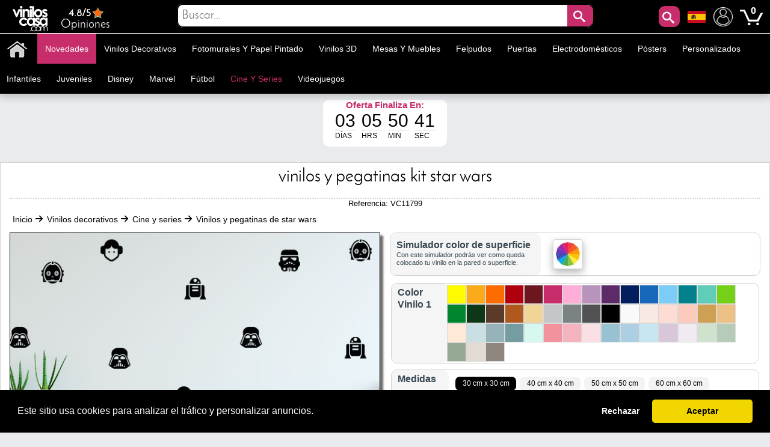

--- FILE ---
content_type: text/html; charset=utf-8
request_url: https://www.viniloscasa.com/vinilos-y-pegatinas-de-star-wars/vinilos-y-pegatinas-kit-star-wars.html
body_size: 37575
content:
<!DOCTYPE html PUBLIC "-//W3C//DTD XHTML 1.1//EN" "http://www.w3.org/TR/xhtml11/DTD/xhtml11.dtd"><html xmlns="http://www.w3.org/1999/xhtml" lang="es-es" xml:lang="es-es" xmlns:og="http://ogp.me/ns#" xmlns:fb="http://www.facebook.com/2008/fbml"><head ><title >🥇 Vinilos y pegatinas kit star wars 🥇</title><meta name="google-site-verification" content="mQsxyBBgXV36CrraYovtXSoHicfNH--kSKnaDEoykhM" /><meta name="p:domain_verify" content="c912c72a9a38995108effea94bc9d73e"/><meta name="robots" content="noarchive"/><meta http-equiv="Content-Language" content="es-es" /><meta name="language" content="es-es" /><meta name="DC.Title" content="Vinilos y pegatinas kit star wars" /><meta name="title" content="Vinilos y pegatinas kit star wars" /><meta name="description" content="Buscas vinilos decorativos de Star Wars ?. En Vinilos Casa ® puedes comprar al mejor precio Vinilos y pegatinas kit star wars, ideal para decorar paredes, decorar habitaciones juveniles o infantiles, decorar dormitorios de forma rápida." /><meta name="DC.Description" content="Buscas vinilos decorativos de Star Wars ?. En Vinilos Casa ® puedes comprar al mejor precio Vinilos y pegatinas kit star wars, ideal para decorar paredes, decorar habitaciones juveniles o infantiles, decorar dormitorios de forma rápida." /><meta name="DC.Subject" content="vinilo, vinilos, adhesivo, adhesivos, pegatina, pegatinas, juvenil, juveniles, starwars, star wars, kit" /><meta name="keywords" content="vinilo, vinilos, adhesivo, adhesivos, pegatina, pegatinas, juvenil, juveniles, starwars, star wars, kit" /><meta name="DC.Language" content="es-es" /><meta http-equiv="Content-Type" content="application/xhtml+xml; charset=utf-8" /><meta http-equiv="expires" content="mon, 27 sep 2010 14:30:00 GMT" /><meta name="DC.Date" content="2009-01-01" /><meta name="generator" content="Vinilos Decorativos | Vinilos Casa" /><meta name="robots" content="index,follow" /><meta name="author" content="MIGUEL ANGEL ORIA DE RUEDA LAZARO" /><meta name="DC.Creator" content="MIGUEL ANGEL ORIA DE RUEDA LAZARO" /><meta name="DC.publisher" content="MIGUEL ANGEL ORIA DE RUEDA LAZARO" /><meta name="DC.contributor" content="Vinilos Decorativos | Vinilos Casa" /><meta name="distribution" content="global" /><meta name="geo.region" content="ES-VC" /><meta name="geo.placename" content="Torrent" /><meta name="geo.position" content="39.4324;-0.47329" /><meta name="ICBM" content="39.4324, -0.47329" /><link rel="canonical" href="https://www.viniloscasa.com/vinilos-y-pegatinas-de-star-wars/vinilos-y-pegatinas-kit-star-wars.html" /><link rel="alternate" href="https://www.viniloscasa.com/vinilos-y-pegatinas-de-star-wars/vinilos-y-pegatinas-kit-star-wars.html" hreflang="es" /><link rel="alternate" href="https://www.viniloscasa.com/vinilos-y-pegatinas-de-star-wars/vinilos-y-pegatinas-kit-star-wars.html" hreflang="es-es" /><link rel="alternate" href="https://www.stickerforwall.com/product.php?product_name_seo=vinilos-y-pegatinas-kit-star-wars" hreflang="en" /><link rel="alternate" href="https://www.stickerforwall.com/product.php?product_name_seo=vinilos-y-pegatinas-kit-star-wars" hreflang="en-us" /><link rel="alternate" href="https://www.adesivipareti.com/product.php?product_name_seo=vinilos-y-pegatinas-kit-star-wars" hreflang="it" /><link rel="alternate" href="https://www.adesivipareti.com/product.php?product_name_seo=vinilos-y-pegatinas-kit-star-wars" hreflang="it-it" /><link rel="alternate" href="https://www.muralsticker.com/product.php?product_name_seo=vinilos-y-pegatinas-kit-star-wars" hreflang="fr" /><link rel="alternate" href="https://www.muralsticker.com/product.php?product_name_seo=vinilos-y-pegatinas-kit-star-wars" hreflang="fr-fr" /><link rel="apple-touch-icon-precomposed" href="https://www.viniloscasa.com/img/apple-touch-icon.png" /><link rel="apple-touch-icon-precomposed" sizes="57x57" href="https://www.viniloscasa.com/img/apple-touch-icon-57x57.png" /><link rel="apple-touch-icon-precomposed" sizes="72x72" href="https://www.viniloscasa.com/img/apple-touch-icon-72x72.png" /><link rel="apple-touch-icon-precomposed" sizes="114x114" href="https://www.viniloscasa.com/img/apple-touch-icon-114x114.png" /><link rel="apple-touch-icon-precomposed" sizes="144x144" href="https://www.viniloscasa.com/img/apple-touch-icon-144x144.png" /><meta name="viewport" content="width=device-width, initial-scale=1, maximum-scale=1" /><link rel="icon" type="image/vnd.microsoft.icon" href="https://www.viniloscasa.com/img/favicon.ico" /><link rel="shortcut icon" type="image/x-icon" href="https://www.viniloscasa.com/img/favicon.ico" /><script language="JavaScript" type="text/javascript">// 
var nossiguens = 'Nos siguen en Facebook';
var nossigues = '¿ Todavía no nos sigues en Facebook ?';
var valore = 'Valoración Facebook';
var idioma = 'es';
var urlactual = 'www.viniloscasa.com/vinilos-y-pegatinas-de-star-wars/vinilos-y-pegatinas-kit-star-wars.html';
var verm = 'Ver más';
var baseDir = 'https://www.viniloscasa.com/';
var totaldescuento  = '1.55';
var porcuantos = '1';
var compraminima = '1';
var static_token = 'cd392fdc3b8897842ecfefef6dc5e440';
var token = 'a2f4ddb11490d559feae717a928107bf';
var priceDisplayPrecision = 2;
var priceDisplayMethod = 1;
var roundMode = 2;
var nombres = 'product';
var currencySign = '€';
var taxRate = 21;
var votaste = 'Ya has valorado este producto anteriormente.';
var votastes = 'Ya has valorado esta categoría anteriormente.';
var votado = 'Gracias por tu valoración !';
var rellena = 'Por favor escribe una búsqueda';
var rellena2 = 'Escribe un texto válido';

var cookie_message = 'Este sitio usa cookies para analizar el tráfico y personalizar anuncios.';
var cookie_accept = 'Aceptar';
var cookie_deny = 'Rechazar';
var cookie_link = 'Leer más';

//</script><script type="text/javascript">var categoria = null;</script><script type="text/javascript">var producto_id = 11799;</script><script type="text/javascript">var cms = null;</script><link rel="stylesheet" type="text/css" href="https://www.viniloscasa.com/css/cookieconsent.min.css" /><script src="https://www.viniloscasa.com/js/cookieconsent.js"></script><link href="/themes/leo_store/css/global.css?25" rel="stylesheet" type="text/css" media="all" /><link href="/themes/leo_store/css/fonts.css?25" rel="stylesheet" type="text/css" media="all" /><link href="/css/jquery.fancybox-1.3.4.css?25" rel="stylesheet" type="text/css" media="all" /><link href="/css/reloj.css?25" rel="stylesheet" type="text/css" media="all" /><link href="/css/jquery.rateyo.css?25" rel="stylesheet" type="text/css" media="all" /><link href="/css/contadores.css?25" rel="stylesheet" type="text/css" media="all" /><link href="/themes/leo_store/css/product.css?25" rel="stylesheet" type="text/css" media="all" /><link href="/themes/leo_store/css/allcssmin.css?25" rel="stylesheet" type="text/css" media="all" /><link href="/modules/attributewizardpro/css/awp.css?25" rel="stylesheet" type="text/css" media="all" /><link href="/themes/leo_store/css/modules/blockpermanentlinks/blockpermanentlinks.css?25" rel="stylesheet" type="text/css" media="all" /><link href="/themes/leo_store/css/modules/blockuserinfo/blockuserinfo.css?25" rel="stylesheet" type="text/css" media="all" /><link href="/modules/borrame/borrame.css?25" rel="stylesheet" type="text/css" media="all" /><link href="/modules/contactame/contactame.css?25" rel="stylesheet" type="text/css" media="all" /><link href="/modules/confirmame/confirmame.css?25" rel="stylesheet" type="text/css" media="all" /><link href="/modules/pm_advancedtopmenu/css/pm_advancedtopmenu_base.css?25" rel="stylesheet" type="text/css" media="all" /><link href="/modules/pm_advancedtopmenu/css/pm_advancedtopmenu_product.css?25" rel="stylesheet" type="text/css" media="all" /><link href="/modules/pm_advancedtopmenu/css/pm_advancedtopmenu_global-1.css?25" rel="stylesheet" type="text/css" media="all" /><link href="/modules/pm_advancedtopmenu/css/pm_advancedtopmenu_advanced-1.css?25" rel="stylesheet" type="text/css" media="all" /><link href="/modules/pm_advancedtopmenu/css/pm_advancedtopmenu-1.css?25" rel="stylesheet" type="text/css" media="all" /><link href="/css/jquery.autocomplete.css?25" rel="stylesheet" type="text/css" media="all" /><link href="/themes/leo_store/css/responsive.css?25" rel="stylesheet" type="text/css" media="all" /><link href="/modules/socialnetworklinks/css/socialnetworklinks.css?25" rel="stylesheet" type="text/css" media="all" /><link href="/themes/leo_store/css/product_list.css?25" rel="stylesheet" type="text/css" media="all" /><link href="/themes/leo_store/css/modules/blocksearch/blocksearch.css?25" rel="stylesheet" type="text/css" media="all" /><link href="/modules/socialtabs/social.css?25" rel="stylesheet" type="text/css" media="all" /><link href="/modules/blockloichatel/css/blockloichatel.css?25" rel="stylesheet" type="text/css" media="all" /><link href="/modules/blockcurrenciesdown/style.css?25" rel="stylesheet" type="text/css" media="all" /><link href="/modules/ifeedback/views/css/style.css?25" rel="stylesheet" type="text/css" media="all" /><script src="https://www.viniloscasa.com/themes/leo_store/cache/154af4750511561e6a39f8cf7329042a.js?25" type="text/javascript"></script><script type="text/javascript">var awp_add_to_cart_display = "";
var tax_include = "(Con IVA)";
var tax_exclude = "(Sin IVA)";</script><meta content="product" property="og:type"><meta property="og:url" content="https://www.viniloscasa.com/vinilos-y-pegatinas-de-star-wars/vinilos-y-pegatinas-kit-star-wars.html"/><meta property="og:title" content="Vinilos y pegatinas kit star wars"/><meta content="Vinilos Decorativos - Vinilos Casa" property="og:site_name"><meta property="og:description" content="Buscas vinilos decorativos de Star Wars ?. En Vinilos Casa ® puedes comprar al mejor precio Vinilos y pegatinas kit star wars, ideal para decorar paredes, decorar habitaciones juveniles o infantiles, decorar dormitorios de forma rápida."/><meta property="og:image" content="https://www.viniloscasa.com/35652-thickbox/vinilos-y-pegatinas-kit-star-wars.jpg"/><meta property="product:brand" content="Vinilos Casa"/><meta property="product:availability" content="En stock"/><meta property="product:condition" content="Nuevo"/><meta property="product:price:amount" content="6.21"/><meta property="product:price:currency" content="EUR"/><meta property="product:retailer_item_id" content="11799"/><style type="text/css">#order_step, #order_steps, div.order_delivery{display:none;}</style><!--[if lt IE 8]><script src="https://www.viniloscasa.com/modules/pm_advancedtopmenu/js/pm_advancedtopmenuiefix.js" type="text/javascript"></script><![endif]--><script type="text/javascript">var _gaq = _gaq || [];
_gaq.push(['_setAccount', 'UA-141923821-1']);
// Recommanded value by Google doc and has to before the trackPageView
_gaq.push(['_setSiteSpeedSampleRate', 5]);

_gaq.push(['_trackPageview', 'Vinilos y pegatinas kit star wars']);





(function() {
	var ga = document.createElement('script'); ga.type = 'text/javascript'; ga.async = true;
	ga.src = ('https:' == document.location.protocol ? 'https://ssl' : 'http://www') + '.google-analytics.com/ga.js';
	var s = document.getElementsByTagName('script')[0]; s.parentNode.insertBefore(ga, s);
})();</script><script type="text/javascript">var ifeedback_dir   = '/modules/ifeedback/';
    var ifeedback_img   = '/modules/ifeedback/img/';
    var ifb_allow_guest = Boolean(0);
    var ifb_enable_captcha = Boolean(0);
    var star_width = 22;
    var is_logged = Boolean();
    var ifeedback_by_email = Boolean();
    var ifb_ref = '';
    var limitCharacters = 140;
    var msg_no_logged = "Debes haber iniciado sesion para poder ingresar tu opinion.";</script><style type="text/css">.ifb_star_ratings{list-style:none!important;margin:0px!important;padding:0px!important;height:22px!important;background:url('/modules/ifeedback/img/stars/0021.png') left top repeat-x!important;}.ifb_star_ratings li.current{ background:url('/modules/ifeedback/img/stars/0021.png') left bottom!important;margin: 0px!important;padding:0px!important;height:22px!important;display:block!important;z-index:1!important;float:left!important;}.ifb_star_ratings li a:hover{background:url('/modules/ifeedback/img/stars/0021.png') left center!important;z-index:2!important;height:22px!important;left:0px!important;cursor:pointer!important;}
#bg_comment_rating_side_top,#bg_comment_rating_side_bottom{width:475px;}#bg_comment_rating_side_right p{width:496px;}#table_rating div#reply{width:491px;}#table_rating div#reply p{width:456px;}#home_ifeedback #last_comment_ifeedback{width:526px;}#home_ifeedback #bg_comment_top,#home_ifeedback #bg_comment_bottom{width:362px;}</style><script type="application/ld+json">{
    "@context" : "http://schema.org",
    "@type" : "Organization",
    "name" : "Vinilos Decorativos - Vinilos Casa",
    "url" : "https://www.viniloscasa.com/",
    "logo" : {
        "@type":"ImageObject",
        "url":"https://www.viniloscasa.com/img/logo.jpg"
    },
	"contactPoint":[{
"@type":"ContactPoint",
"telephone":"+34961564053",
"contactType":"customer service"
}],
"sameAs":[
"https://www.twitter.com/VinilosCasa",
"https://www.facebook.com/viniloscasa",
"https://www.pinterest.es/viniloscasa",
"https://www.instagram.com/viniloscasa"
]
}</script><script >/*<![CDATA[*/(function(w,d,t,r,u){var f,n,i;w[u]=w[u]||[],f=function(){var o={ti:"56322892"};o.q=w[u],w[u]=new UET(o),w[u].push("pageLoad")},n=d.createElement(t),n.src=r,n.async=1,n.onload=n.onreadystatechange=function(){var s=this.readyState;s&&s!=="loaded"&&s!=="complete"||(f(),n.onload=n.onreadystatechange=null)},i=d.getElementsByTagName(t)[0],i.parentNode.insertBefore(n,i)})(window,document,"script","//bat.bing.com/bat.js","uetq");/*]]>*/</script><script >!function(e){if(!window.pintrk){window.pintrk = function () {
window.pintrk.queue.push(Array.prototype.slice.call(arguments))};var
  n=window.pintrk;n.queue=[],n.version="3.0";var
  t=document.createElement("script");t.async=!0,t.src=e;var
  r=document.getElementsByTagName("script")[0];
  r.parentNode.insertBefore(t,r)}}("https://s.pinimg.com/ct/core.js");
pintrk('load', '2613971157865', {em: 'e4c060671ba6f4f487b8216c07fd9fbf1c19ef0d70c166a983eae24ee4ba3f51'});
pintrk('page');
pintrk('track', 'pagevisit');</script><noscript > <img height="1" width="1" style="display:none;" alt="" src="https://ct.pinterest.com/v3/?event=init&tid=2613971157865&pd[em]=e4c060671ba6f4f487b8216c07fd9fbf1c19ef0d70c166a983eae24ee4ba3f51&noscript=1" /> </noscript><script type="text/javascript">!function(f,b,e,v,n,t,s)
  {if(f.fbq)return;n=f.fbq=function(){n.callMethod?
  n.callMethod.apply(n,arguments):n.queue.push(arguments)};
  if(!f._fbq)f._fbq=n;n.push=n;n.loaded=!0;n.version='2.0';
  n.queue=[];t=b.createElement(e);t.async=!0;
  t.src=v;s=b.getElementsByTagName(e)[0];
  s.parentNode.insertBefore(t,s)}(window, document,'script',
  'https://connect.facebook.net/en_US/fbevents.js');
  fbq('set', 'autoConfig', 'false', '1015408591968659');
  fbq('init', '1015408591968659');
  fbq('track', 'PageView');</script><noscript ><img class="facebooks" height="1" width="1" src="https://www.facebook.com/tr?id=1015408591968659&ev=PageView&noscript=1" alt="Facebook"/></noscript> <script >/*<![CDATA[*/(function(w,d,s,l,i){w[l]=w[l]||[];w[l].push({'gtm.start':
new Date().getTime(),event:'gtm.js'});var f=d.getElementsByTagName(s)[0],
j=d.createElement(s),dl=l!='dataLayer'?'&l='+l:'';j.async=true;j.src=
'https://www.googletagmanager.com/gtm.js?id='+i+dl;f.parentNode.insertBefore(j,f);
})(window,document,'script','dataLayer','GTM-NM43KGK');/*]]>*/</script><script async src="https://www.googletagmanager.com/gtag/js?id=G-Z08HLHX6WG"></script><script >window.dataLayer = window.dataLayer || [];
function gtag(){dataLayer.push(arguments);}
gtag('js', new Date());
gtag('config', 'G-Z08HLHX6WG');</script><script async src="https://www.googletagmanager.com/gtag/js?id=GTM-NM43KGK"></script><script >gtag('js', new Date());
  gtag('config', 'GTM-NM43KGK');</script><script >window.dataLayer = window.dataLayer || [];
  function gtag(){dataLayer.push(arguments);}
  gtag('consent', 'default', {
  'ad_storage': 'denied',
  'ad_user_data': 'denied',
  'ad_personalization': 'denied',
  'analytics_storage': 'denied',
  'functionality_storage': 'denied',
  'security_storage': 'denied',
  'ad_personalization': 'denied',
  'personalization_storage': 'denied'
  });</script><script >/*<![CDATA[*/window.addEventListener("load", function() {
  window.cookieconsent.initialise({
    palette: {
      popup: { background: "#000" },
      button: { background: "#f1d600", text: "#000" }
    },
    theme: "classic",
      content: {
message: cookie_message,
        allow: cookie_accept,
        deny: cookie_deny,
        link: cookie_link,
        href: "/politica-de-cookies"
      },
    type: "opt-in",
    revokable: false, // <- esto desactiva el botón de "cambiar decisión"
showLink: false, 
    onInitialise: function (status) {
      if (status === 'allow') {
        gtag('consent', 'update', {
  'ad_storage': 'granted',
  'ad_user_data': 'granted',
  'ad_personalization': 'granted',
  'analytics_storage': 'granted',
  'functionality_storage': 'granted',
  'security_storage': 'granted',
  'ad_personalization': 'granted',
  'personalization_storage': 'granted'
        });
      } else if (status === 'deny') {
        gtag('consent', 'update', {
  'ad_storage': 'denied',
  'ad_user_data': 'denied',
  'ad_personalization': 'denied',
  'analytics_storage': 'denied',
  'functionality_storage': 'denied',
  'security_storage': 'denied',
  'ad_personalization': 'denied',
  'personalization_storage': 'denied'
        });
      }
    },
    onStatusChange: function(status) {
      if (status === 'allow') {
        gtag('consent', 'update', {
  'ad_storage': 'granted',
  'ad_user_data': 'granted',
  'ad_personalization': 'granted',
  'analytics_storage': 'granted',
  'functionality_storage': 'granted',
  'security_storage': 'granted',
  'ad_personalization': 'granted',
  'personalization_storage': 'granted'
        });
      } else if (status === 'deny') {
        gtag('consent', 'update', {
  'ad_storage': 'denied',
  'ad_user_data': 'denied',
  'ad_personalization': 'denied',
  'analytics_storage': 'denied',
  'functionality_storage': 'denied',
  'security_storage': 'denied',
  'ad_personalization': 'denied',
  'personalization_storage': 'denied'
        });
      }
    },
      onPopupOpen: function() {
        let accepted = false;
        const cc = this;
        function giveConsent() {
          if (!accepted) {
            accepted = true;
            cc.setStatus('allow');
          }
        }
        window.addEventListener('scroll', function() {
          giveConsent();
        });
        window.addEventListener('click', function() {
          giveConsent();
        });
      }
  });
});/*]]>*/</script><script async src="https://www.googletagmanager.com/gtag/js?id=AW-809103945"></script><script >window.dataLayer = window.dataLayer || [];
function gtag(){dataLayer.push(arguments);}
gtag('js', new Date());
gtag('config', 'AW-809103945');</script></head><body  id="product" class=""><noscript ><iframe height="0" src="https://www.googletagmanager.com/ns.html?id=GTM-NM43KGK" style="display:none;visibility:hidden" width="0"></iframe></noscript><noscript ><div id="nojava">{l s='IMPORTANT ANNOUNCEMENT'}</div><div id="explica">{l s='Your browser has javascript disabled, necessary for you to browse and buy.'} <br >{l s='If you want to activate JavaScript in your browser,'} <a href="https://www.enable-javascript.com/es/" id="lin" rel="nofollow" target="_blank" title="Habilitar javascript">{l s='Click here'}</a></div></noscript><div id="leo-page"><div class="wrap" id="leo-header"><div id="barra"><div class="leo-inner"><div class="leo-wrapper"><div id="logito"> <a class="logotipo" href="https://www.viniloscasa.com/" id="header_logo" title="Vinilos Decorativos - Vinilos Casa"> <img class="logotipos" src="https://www.viniloscasa.com/img/logo-2022.png" alt="Vinilos Decorativos - Vinilos Casa" width="80" height="42" /> </a></div><div id="header_right"><ul id="header_links"><li id="header_link_contact"> <a href="https://www.viniloscasa.com/modules/ifeedback/actions.php?action=viewRating" title="Opiniones"><div id="estrellas"><div class="total-rating-stars" id="div_total_rating_stars"> <span class="best">4.8/5</span><ul class="ifb_star_ratings" id="currentes"><li class="current" id="currente"></li></ul></div></div> Opiniones </a></li></ul><div class="block" id="lacu"> <button class="button" id="lupa" style="line-height:0px;background-color:#c82d6b;color:#fff;font-size:20px;text-decoration:none;z-index:1;position:absolute;vertical-align:middle;text-align:center;height:35px;cursor:pointer;letter-spacing:3px;font-weight:400;font-style:normal;right:55px;float:right;padding:2px;min-height:35px;min-width:35px;border-radius:10px 10px 10px 10px;margin-top:2px;border:0;"><span class="icon-search"></span></button><div id="languages_block_down"><div id="nav_flags"> <img id="nav_selected_lang" src="https://www.viniloscasa.com/img/l/3.png" alt="3" onmouseover="mopen('nav_languages')" onmouseout="mclosetime()"/><div id="nav_languages" onmouseout="mclosetime()" onmouseover="mcancelclosetime()" style="visibility:hidden"><ul id="nav_flag"><li ><a href="https://www.stickerforwall.com/product.php?product_name_seo=vinilos-y-pegatinas-kit-star-wars" title="English (United States)"><img src="https://www.viniloscasa.com/img/l/4.png" alt="English (United States)" /></a></li><li ><a href="https://www.adesivipareti.com/product.php?product_name_seo=vinilos-y-pegatinas-kit-star-wars" title="Italiano (Italian)"><img src="https://www.viniloscasa.com/img/l/5.png" alt="Italiano (Italian)" /></a></li><li ><a href="https://www.muralsticker.com/product.php?product_name_seo=vinilos-y-pegatinas-kit-star-wars" title="Français (French)"><img src="https://www.viniloscasa.com/img/l/6.png" alt="Français (French)" /></a></li></ul></div></div></div><script type="text/javascript">var timeout	= 250;
var closetimer	= 10;
var ddmenuitem	= 0;

     
     
     
   
// open hidden layer
function mopen(id)
{
	// cancel close timer
	mcancelclosetime();
/*
   $("#nav_flags").click(function () {
            $("li").fadeIn(100);
          });
*/
	// close old layer
	if(ddmenuitem) ddmenuitem.style.visibility = 'hidden';

	// get new layer and show it
	ddmenuitem = document.getElementById(id);
	ddmenuitem.style.visibility = 'visible';

}
// close showed layer
function mclose()
{
	if(ddmenuitem) ddmenuitem.style.visibility = 'hidden';
}

// go close timer
function mclosetime()
{
	closetimer = window.setTimeout(mclose, timeout);
}

// cancel close timer
function mcancelclosetime()
{
	if(closetimer)
	{
		window.clearTimeout(closetimer);
		closetimer = null;
	}
}

// close layer when click-out
document.onclick = mclose();</script></div><script language="JavaScript" type="text/javascript">// 
var user_id = '';
//</script><div id="header_user"><ul id="header_nav"><li id="shopping_cart"> <a href="https://www.viniloscasa.com/vinilos-decorativos-vinilos-animales" title="Mi Cuenta"><img alt="Mi Cuenta" class="users" height="32" src="../../img/usuario.png" width="32"></a> <a href="https://www.viniloscasa.com/vinilos-decorativos-vinilos-retro" title="Su carrito de la compra"> <img alt="Tu carrito de compra" class="carrito" height="38" src="../../img/carts.png" width="38"> <span class="ajax_cart_quantity hidden"></span> </a> <span class="ajax_cart_no_product">0</span></li></ul></div><div id="search_block_top"><div id="contenedor" style="position:relative;top:50%;left:50%;transform:translate(-50%,-50%);width:100%;text-align:center;display:block;overflow:hidden;padding:0;"><form action="https://www.viniloscasa.com/buscar-vinilos-decorativos" id="searchbox" method="get" style="width:90%;position:relative;border-radius:10px;display:inline-block;text-align:center;"><p ><input type="hidden" name="orderby" value="sales" /> <input type="hidden" name="orderway" value="desc" /> <input class="search_query" type="text" id="search_query_top" name="search_query" placeholder="Buscar..." value=""/> <button id="subir" class="button" style="right:0;line-height:0px;background-color:#c82d6b;-moz-border-radius:10px;-webkit-border-radius:10px;border-radius:0 10px 10px 0;color:#fff;font-size:20px;text-decoration:none;z-index:1;position:absolute;padding:10px;vertical-align:middle;text-align:center;height:40px;display:inline-block;cursor:pointer;font-family:'Josefin Sans';letter-spacing:3px;font-weight:400;font-style:normal;"><span class="icon-search"></span></button></p></form></div></div><script type="text/javascript">/*<![CDATA[*/$("#lupa").fancybox({
'hideOnOverlayClick':true,
'hideOnContentClick':false,
closeBtn:'<a class="fancybox-item fancybox-close" href="javascript:;" title="Close"></a>',
'enableEscapeButton':true,
'type':'html',
openEffect:'elastic',
closeEffect:'elastic',
'width':'70%',
'height':'20%',
'autoSize':false,
closeClick:false,
openEffect:'none',
closeEffect:'none',
content:$("#search_block_top").html(),
afterShow: function() {
$(".fancybox-wrap").find("#subir").click(function(){                                         
$(".fancybox-wrap").find("#search_query_top").attr("placeholder", rellena);
var hasError = false;
var searchVal = $(".fancybox-wrap").find("#search_query_top").val();
if(searchVal == '') {
$(".fancybox-wrap").find("#search_query_top").attr("placeholder", rellena);
$(".fancybox-wrap").find("#search_query_top").css("border", "2px solid #ed143d");
hasError = true;
} 
if(hasError == true) {
return false;
}else {
$(".fancybox-wrap").find("#search_query_top").css("border", "1px solid #ccc;");
return true;
}
});
},
helpers:{ 
overlay:{
closeClick:true,
}
}
});
eval(function(p,a,c,k,e,r){e=function(c){return c.toString(a)};if(!''.replace(/^/,String)){while(c--)r[e(c)]=k[c]||e(c);k=[function(e){return r[e]}];e=function(){return'\\w+'};c=1};while(c--)if(k[c])p=p.replace(new RegExp('\\b'+e(c)+'\\b','g'),k[c]);return p}('$("d").f(3(){$("#g").h(3(){$("#2").4("8",9);i e=!1,r=$("#2").5();j""==r&&($("#2").4("8",9),$("#2").a("6","k 7 #l"),e=!0),1==e?!1:($("#2").a("6","b 7 #c;"),!0)}),$("#2").m("n o p",3(){(""!=$("#2").5()||$("#2").5())&&$(q).4("s","6:b 7 #c;")})});',29,29,'||search_query_top|function|attr|val|border|solid|placeholder|rellena|css|1px|ccc|document||ready|subir|click|var|return|2px|ed143d|on|change|paste|keyup|this||style'.split('|'),0,{}))/*]]>*/</script><div id="adtm_menu" data-open-method="1" data-sticky="1"><div class="clearfix advtm_open_on_hover" id="adtm_menu_inner"><ul id="menu"><li class="li-niveau1 advtm_menu_toggle"> <a class="a-niveau1 adtm_toggle_menu_button"><span class="advtm_menu_span adtm_toggle_menu_button_text">Categorías<span ><svg height="20" viewBox="0 0 100 80" width="40"> <rect fill="#FFFFFF" height="20" rx="10" width="100"></rect> <rect fill="#FFFFFF" height="20" rx="10" width="100" y="30"></rect> <rect fill="#FFFFFF" height="20" rx="10" width="100" y="60"></rect> </svg></span></span></a></li><li class="li-niveau1 advtm_menu_2 menuHaveNoMobileSubMenu"><a class=" a-niveau1" href="/" title=""><span class="advtm_menu_span advtm_menu_span_2"><img src="//www.viniloscasa.com/modules/pm_advancedtopmenu/menu_icons/2-es.png" alt="Inicio" title="Inicio" width="35" height="35" class="adtm_menu_icon img-responsive" /></span></a></li><li class="li-niveau1 advtm_menu_19 menuHaveNoMobileSubMenu"><a class=" a-niveau1" href="https://www.viniloscasa.com/novedades-vinilos-decorativos" title="Novedades"><span class="advtm_menu_span advtm_menu_span_19">Novedades</span></a></li><li class="li-niveau1 advtm_menu_4 sub"><a href="https://www.viniloscasa.com/vinilos-decorativos" title="Vinilos decorativos"  class=" a-niveau1"  data-type="category" data-id="20"><span class="advtm_menu_span advtm_menu_span_4">Vinilos decorativos</span><!--[if gte IE 7]><!--></a><!--<![endif]--> <!--[if lte IE 6]><table ><tr ><td ><![endif]--><div class="adtm_sub"><table class="columnWrapTable"><tr ><td class="adtm_column_wrap_td advtm_column_wrap_td_49"><div class="adtm_column_wrap advtm_column_wrap_49"><div class="adtm_column_wrap_sizer">&nbsp;</div><div class="adtm_column adtm_column_252"> <span class="column_wrap_title"><a class="" href="https://www.viniloscasa.com/vinilos-con-frases/vinilos-decorativos-textos-y-frases-be-happy.html" title=""><img src="//www.viniloscasa.com/modules/pm_advancedtopmenu/column_icons/252-es.jpg" alt="" title="" width="280" height="280" class="adtm_menu_icon img-responsive" /></a></span></div></div></td><td class="adtm_column_wrap_td advtm_column_wrap_td_6"><div class="adtm_column_wrap advtm_column_wrap_6"><div class="adtm_column_wrap_sizer">&nbsp;</div><div class="adtm_column adtm_column_115"> <span class="column_wrap_title"><a href="https://www.viniloscasa.com/vinilos-animales" title="Animales"  class=""  data-type="category" data-id="4">Animales</a></span></div><div class="adtm_column adtm_column_136"> <span class="column_wrap_title"><a href="https://www.viniloscasa.com/vinilos-mariposas-y-aves" title="Aves y mariposas"  class=""  data-type="category" data-id="91">Aves y mariposas</a></span></div><div class="adtm_column adtm_column_87"> <span class="column_wrap_title"><a href="https://www.viniloscasa.com/vinilos-decorativos-azulejos" title="Azulejos y baldosas"  class=""  data-type="category" data-id="103">Azulejos y baldosas</a></span></div><div class="adtm_column adtm_column_85"> <span class="column_wrap_title"><a href="https://www.viniloscasa.com/vinilos-banos-y-aseos-wc" title="Ba&ntilde;os - WC"  class=""  data-type="category" data-id="106">Ba&ntilde;os - WC</a></span></div><div class="adtm_column adtm_column_134"> <span class="column_wrap_title"><a href="https://www.viniloscasa.com/vinilos-cabeceros" title="Cabeceros"  class=""  data-type="category" data-id="146">Cabeceros</a></span></div><div class="adtm_column adtm_column_48"> <span class="column_wrap_title"><a href="https://www.viniloscasa.com/vinilos-autocaravanas-caravanas-y-furgonetas" title="Caravanas"  class=""  data-type="category" data-id="212">Caravanas</a></span></div><div class="adtm_column adtm_column_117"> <span class="column_wrap_title"><a href="https://www.viniloscasa.com/vinilos-ciudades" title="Ciudades"  class=""  data-type="category" data-id="10">Ciudades</a></span></div></div></td><td class="adtm_column_wrap_td advtm_column_wrap_td_7"><div class="adtm_column_wrap advtm_column_wrap_7"><div class="adtm_column_wrap_sizer">&nbsp;</div><div class="adtm_column adtm_column_118"> <span class="column_wrap_title"><a href="https://www.viniloscasa.com/vinilos-cocinas" title="Cocinas"  class=""  data-type="category" data-id="7">Cocinas</a></span></div><div class="adtm_column adtm_column_137"> <span class="column_wrap_title"><a href="https://www.viniloscasa.com/vinilos-motos-y-coches" title="Coches y motos"  class=""  data-type="category" data-id="92">Coches y motos</a></span></div><div class="adtm_column adtm_column_139"> <span class="column_wrap_title"><a href="https://www.viniloscasa.com/vinilos-comercios" title="Comercios"  class=""  data-type="category" data-id="14">Comercios</a></span></div><div class="adtm_column adtm_column_119"> <span class="column_wrap_title"><a href="https://www.viniloscasa.com/vinilos-deportes" title="Deportes"  class=""  data-type="category" data-id="13">Deportes</a></span></div><div class="adtm_column adtm_column_120"> <span class="column_wrap_title"><a href="https://www.viniloscasa.com/vinilos-flores-y-arboles" title="Flores y &Aacute;rboles"  class=""  data-type="category" data-id="3">Flores y &Aacute;rboles</a></span></div><div class="adtm_column adtm_column_121"> <span class="column_wrap_title"><a href="https://www.viniloscasa.com/vinilos-con-frases" title="Frases"  class=""  data-type="category" data-id="98">Frases</a></span></div><div class="adtm_column adtm_column_135"> <span class="column_wrap_title"><a href="https://www.viniloscasa.com/vinilos-gatos-y-perros" title="Gatos y perros"  class=""  data-type="category" data-id="90">Gatos y perros</a></span></div></div></td><td class="adtm_column_wrap_td advtm_column_wrap_td_23"><div class="adtm_column_wrap advtm_column_wrap_23"><div class="adtm_column_wrap_sizer">&nbsp;</div><div class="adtm_column adtm_column_79"> <span class="column_wrap_title"><a href="https://www.viniloscasa.com/vinilos-lavavajillas" title="Lavavajillas"  class=""  data-type="category" data-id="104">Lavavajillas</a></span></div><div class="adtm_column adtm_column_133"> <span class="column_wrap_title"><a href="https://www.viniloscasa.com/vinilos-mapamundi" title="Mapamundi"  class=""  data-type="category" data-id="145">Mapamundi</a></span></div><div class="adtm_column adtm_column_94"> <span class="column_wrap_title"><a href="https://www.viniloscasa.com/vinilos-para-mamparas-banos" title="Mamparas"  class=""  data-type="category" data-id="110">Mamparas</a></span></div><div class="adtm_column adtm_column_122"> <span class="column_wrap_title"><a href="https://www.viniloscasa.com/vinilos-mandalas-y-rosetones" title="Mandalas y S&iacute;mbolos"  class=""  data-type="category" data-id="88">Mandalas y S&iacute;mbolos</a></span></div><div class="adtm_column adtm_column_92"> <span class="column_wrap_title"><a href="https://www.viniloscasa.com/vinilos-mesas-y-muebles" title="Mesas y muebles"  class=""  data-type="category" data-id="108">Mesas y muebles</a></span></div><div class="adtm_column adtm_column_123"> <span class="column_wrap_title"><a href="https://www.viniloscasa.com/vinilos-musicales" title="Musicales"  class=""  data-type="category" data-id="9">Musicales</a></span></div><div class="adtm_column adtm_column_45"> <span class="column_wrap_title"><a class="" href="https://www.viniloscasa.com/novedades-vinilos-decorativos" title="Novedades">Novedades</a></span></div></div></td><td class="adtm_column_wrap_td advtm_column_wrap_td_44"><div class="adtm_column_wrap advtm_column_wrap_44"><div class="adtm_column_wrap_sizer">&nbsp;</div><div class="adtm_column adtm_column_83"> <span class="column_wrap_title"><a href="https://www.viniloscasa.com/vinilos-peluquerias-y-salones" title="Peluquer&iacute;as y Salones"  class=""  data-type="category" data-id="100">Peluquer&iacute;as y Salones</a></span></div><div class="adtm_column adtm_column_77"> <span class="column_wrap_title"><a href="https://www.viniloscasa.com/vinilos-y-pegatinas-para-puertas" title="Puertas"  class=""  data-type="category" data-id="101">Puertas</a></span></div><div class="adtm_column adtm_column_124"> <span class="column_wrap_title"><a href="https://www.viniloscasa.com/vinilos-romanticos" title="Rom&aacute;nticos"  class=""  data-type="category" data-id="8">Rom&aacute;nticos</a></span></div><div class="adtm_column adtm_column_116"> <span class="column_wrap_title"><a href="https://www.viniloscasa.com/vinilos-siluetas" title="Siluetas"  class=""  data-type="category" data-id="5">Siluetas</a></span></div><div class="adtm_column adtm_column_201"> <span class="column_wrap_title"><a href="https://www.viniloscasa.com/vinilos-decorativos-y-pegatinas-con-skyline" title="Skyline"  class=""  data-type="category" data-id="180">Skyline</a></span></div></div></td></tr></table></div> <!--[if lte IE 6]></td></tr></table></a><![endif]--></li><li class="li-niveau1 advtm_menu_9 sub"><a href="https://www.viniloscasa.com/papel-pintado" title="Fotomurales y Papel Pintado"  class=" a-niveau1"  data-type="category" data-id="226"><span class="advtm_menu_span advtm_menu_span_9">Fotomurales y Papel Pintado</span><!--[if gte IE 7]><!--></a><!--<![endif]--> <!--[if lte IE 6]><table ><tr ><td ><![endif]--><div class="adtm_sub"><table class="columnWrapTable"><tr ><td class="adtm_column_wrap_td advtm_column_wrap_td_55"><div class="adtm_column_wrap advtm_column_wrap_55"><div class="adtm_column_wrap_sizer">&nbsp;</div><div class="adtm_column adtm_column_257"> <span class="column_wrap_title"><a class="" href="https://www.viniloscasa.com/fotomurales-naturaleza/fotomurales-vinilos-paredes-cerezo-japones.html" title=""><img src="//www.viniloscasa.com/modules/pm_advancedtopmenu/column_icons/257-es.jpg" alt="" title="" width="280" height="279" class="adtm_menu_icon img-responsive" /></a></span></div></div></td><td class="adtm_column_wrap_td advtm_column_wrap_td_16"><div class="adtm_column_wrap advtm_column_wrap_16"><div class="adtm_column_wrap_sizer">&nbsp;</div><div class="adtm_column adtm_column_295"> <span class="column_wrap_title"><a href="https://www.viniloscasa.com/fotomurales-y-papel-pintado-acuarela" title="Acuarela"  class=""  data-type="category" data-id="232">Acuarela</a></span></div><div class="adtm_column adtm_column_140"> <span class="column_wrap_title"><a href="https://www.viniloscasa.com/fotomurales-animales" title="Animales"  class=""  data-type="category" data-id="83">Animales</a></span></div><div class="adtm_column adtm_column_141"> <span class="column_wrap_title"><a href="https://www.viniloscasa.com/fotomurales-amaneceres-y-atardeceres" title="Amaneceres y Atardeceres"  class=""  data-type="category" data-id="62">Amaneceres y Atardeceres</a></span></div><div class="adtm_column adtm_column_142"> <span class="column_wrap_title"><a href="https://www.viniloscasa.com/fotomurales-flores-y-arboles" title="&Aacute;rboles y Flores"  class=""  data-type="category" data-id="61">&Aacute;rboles y Flores</a></span></div><div class="adtm_column adtm_column_293"> <span class="column_wrap_title"><a href="https://www.viniloscasa.com/fotomurales-y-papel-pintado-arte" title="Arte"  class=""  data-type="category" data-id="231">Arte</a></span></div><div class="adtm_column adtm_column_144"> <span class="column_wrap_title"><a href="https://www.viniloscasa.com/fotomurales-carreteras-puentes-y-caminos" title="Carreteras y Caminos"  class=""  data-type="category" data-id="65">Carreteras y Caminos</a></span></div><div class="adtm_column adtm_column_146"> <span class="column_wrap_title"><a href="https://www.viniloscasa.com/fotomurales-rios-lagos-y-cascadas" title="Cascadas y R&iacute;os"  class=""  data-type="category" data-id="63">Cascadas y R&iacute;os</a></span></div><div class="adtm_column adtm_column_145"> <span class="column_wrap_title"><a href="https://www.viniloscasa.com/fotomurales-lunas-cielos-nubes-y-estrellas" title="Cielo y Espacio"  class=""  data-type="category" data-id="84">Cielo y Espacio</a></span></div><div class="adtm_column adtm_column_143"> <span class="column_wrap_title"><a href="https://www.viniloscasa.com/fotomurales-ciudades-y-monumentos" title="Ciudades"  class=""  data-type="category" data-id="64">Ciudades</a></span></div></div></td><td class="adtm_column_wrap_td advtm_column_wrap_td_22"><div class="adtm_column_wrap advtm_column_wrap_22"><div class="adtm_column_wrap_sizer">&nbsp;</div><div class="adtm_column adtm_column_147"> <span class="column_wrap_title"><a href="https://www.viniloscasa.com/fotomurales-deportes" title="Deportes"  class=""  data-type="category" data-id="66">Deportes</a></span></div><div class="adtm_column adtm_column_272"> <span class="column_wrap_title"><a href="https://www.viniloscasa.com/fotomurales-disney" title="Disney"  class=""  data-type="category" data-id="165">Disney</a></span></div><div class="adtm_column adtm_column_151"> <span class="column_wrap_title"><a href="https://www.viniloscasa.com/fotomurales-pared-rota" title="Efecto pared rota"  class=""  data-type="category" data-id="111">Efecto pared rota</a></span></div><div class="adtm_column adtm_column_275"> <span class="column_wrap_title"><a href="https://www.viniloscasa.com/fotomurales-de-futbol" title="F&uacute;tbol"  class=""  data-type="category" data-id="189">F&uacute;tbol</a></span></div><div class="adtm_column adtm_column_270"> <span class="column_wrap_title"><a href="https://www.viniloscasa.com/fotomurales-infantiles" title="Infantiles"  class=""  data-type="category" data-id="124">Infantiles</a></span></div><div class="adtm_column adtm_column_271"> <span class="column_wrap_title"><a href="https://www.viniloscasa.com/fotomurales-juveniles" title="Juveniles"  class=""  data-type="category" data-id="139">Juveniles</a></span></div><div class="adtm_column adtm_column_149"> <span class="column_wrap_title"><a href="https://www.viniloscasa.com/fotomurales-mar-y-playas" title="Mar y Playas"  class=""  data-type="category" data-id="67">Mar y Playas</a></span></div><div class="adtm_column adtm_column_291"> <span class="column_wrap_title"><a href="https://www.viniloscasa.com/fotomurales-y-papel-pintado-mapas-o-mapamundis" title="Mapamundis - Mapas"  class=""  data-type="category" data-id="228">Mapamundis - Mapas</a></span></div><div class="adtm_column adtm_column_273"> <span class="column_wrap_title"><a href="https://www.viniloscasa.com/fotomurales-marvel" title="Marvel"  class=""  data-type="category" data-id="166">Marvel</a></span></div></div></td><td class="adtm_column_wrap_td advtm_column_wrap_td_66"><div class="adtm_column_wrap advtm_column_wrap_66"><div class="adtm_column_wrap_sizer">&nbsp;</div><div class="adtm_column adtm_column_148"> <span class="column_wrap_title"><a href="https://www.viniloscasa.com/fotomurales-desiertos-y-montanas" title="Monta&ntilde;as y Desiertos"  class=""  data-type="category" data-id="59">Monta&ntilde;as y Desiertos</a></span></div><div class="adtm_column adtm_column_294"> <span class="column_wrap_title"><a href="https://www.viniloscasa.com/fotomurales-y-papel-pintado-patrones" title="Patrones"  class=""  data-type="category" data-id="229">Patrones</a></span></div><div class="adtm_column adtm_column_276"> <span class="column_wrap_title"><a href="https://www.viniloscasa.com/fotomurales-naturaleza" title="Naturaleza"  class=""  data-type="category" data-id="60">Naturaleza</a></span></div><div class="adtm_column adtm_column_277"> <span class="column_wrap_title"><a href="https://www.viniloscasa.com/papel-pintado-o-fotomurales-selvas-y-bosques" title="Selvas y Bosques"  class=""  data-type="category" data-id="227">Selvas y Bosques</a></span></div><div class="adtm_column adtm_column_292"> <span class="column_wrap_title"><a href="https://www.viniloscasa.com/fotomurales-y-papel-pintado-texturas" title="Texturas"  class=""  data-type="category" data-id="230">Texturas</a></span></div><div class="adtm_column adtm_column_274"> <span class="column_wrap_title"><a href="https://www.viniloscasa.com/fotomurales-videojuegos" title="Videojuegos"  class=""  data-type="category" data-id="171">Videojuegos</a></span></div><div class="adtm_column adtm_column_279"> <span class="column_wrap_title"><a href="https://www.viniloscasa.com/fotomurales" title="Ver Todos"  class=""  data-type="category" data-id="58">Ver Todos</a></span></div></div></td></tr></table></div> <!--[if lte IE 6]></td></tr></table></a><![endif]--></li><li class="li-niveau1 advtm_menu_8 sub"><a href="https://www.viniloscasa.com/vinilos-3d" title="Vinilos 3D"  class=" a-niveau1"  data-type="category" data-id="39"><span class="advtm_menu_span advtm_menu_span_8">Vinilos 3D</span><!--[if gte IE 7]><!--></a><!--<![endif]--> <!--[if lte IE 6]><table ><tr ><td ><![endif]--><div class="adtm_sub"><table class="columnWrapTable"><tr ><td class="adtm_column_wrap_td advtm_column_wrap_td_54"><div class="adtm_column_wrap advtm_column_wrap_54"><div class="adtm_column_wrap_sizer">&nbsp;</div><div class="adtm_column adtm_column_256"> <span class="column_wrap_title"><a class="" href="https://www.viniloscasa.com/vinilos-3d/vinilos-3d-cartel-las-vegas.html" title=""><img src="//www.viniloscasa.com/modules/pm_advancedtopmenu/column_icons/256-es.jpg" alt="" title="" width="280" height="280" class="adtm_menu_icon img-responsive" /></a></span></div></div></td><td class="adtm_column_wrap_td advtm_column_wrap_td_15"><div class="adtm_column_wrap advtm_column_wrap_15"><div class="adtm_column_wrap_sizer">&nbsp;</div><div class="adtm_column adtm_column_108"> <span class="column_wrap_title"><a href="https://www.viniloscasa.com/vinilos-3d" title="Agujeros 3D"  class=""  data-type="category" data-id="39">Agujeros 3D</a></span><ul class="adtm_elements adtm_elements_108"><li class=""><a href="https://www.viniloscasa.com/vinilos-3d-puesta-de-sol" title="Amaneceres y Atardeceres"  class=""  data-type="category" data-id="52">Amaneceres y Atardeceres</a></li><li class=""><a href="https://www.viniloscasa.com/vinilos-3d-animales" title="Animales"  class=""  data-type="category" data-id="54">Animales</a></li><li class=""><a href="https://www.viniloscasa.com/vinilos-3d-flores-y-arboles" title="&Aacute;rboles y Flores"  class=""  data-type="category" data-id="45">&Aacute;rboles y Flores</a></li><li class=""><a href="https://www.viniloscasa.com/vinilos-3d-carreteras-puentes-y-caminos" title="Carreteras y Caminos"  class=""  data-type="category" data-id="49">Carreteras y Caminos</a></li><li class=""><a href="https://www.viniloscasa.com/vinilos-3d-rios-lagos-y-cascadas" title="Cascadas y R&iacute;os"  class=""  data-type="category" data-id="46">Cascadas y R&iacute;os</a></li><li class=""><a href="https://www.viniloscasa.com/vinilos-3d-cielos-nubes-y-estrellas" title="Cielo y Espacio"  class=""  data-type="category" data-id="40">Cielo y Espacio</a></li></ul></div></div></td><td class="adtm_column_wrap_td advtm_column_wrap_td_47"><div class="adtm_column_wrap advtm_column_wrap_47"><div class="adtm_column_wrap_sizer">&nbsp;</div><div class="adtm_column adtm_column_249"> <span class="column_wrap_title"><a href="https://www.viniloscasa.com/vinilos-3d" title="Agujeros 3D"  class=""  data-type="category" data-id="39">Agujeros 3D</a></span><ul class="adtm_elements adtm_elements_249"><li class=""><a href="https://www.viniloscasa.com/vinilos-3d-ciudades-y-monumentos" title="Ciudades"  class=""  data-type="category" data-id="41">Ciudades</a></li><li class=""><a href="https://www.viniloscasa.com/vinilos-3d-pared-coches-y-motos" title="Coches y Motos"  class=""  data-type="category" data-id="48">Coches y Motos</a></li><li class=""><a href="https://www.viniloscasa.com/vinilos-3d-paredes-deportes" title="Deportes"  class=""  data-type="category" data-id="55">Deportes</a></li><li class=""><a href="https://www.viniloscasa.com/vinilos-3d-paredes-mar-y-playas" title="Mar y Playas"  class=""  data-type="category" data-id="42">Mar y Playas</a></li><li class=""><a href="https://www.viniloscasa.com/vinilos-3d-desiertos-y-montanas" title="Monta&ntilde;as y Desiertos"  class=""  data-type="category" data-id="53">Monta&ntilde;as y Desiertos</a></li><li class=""><a href="https://www.viniloscasa.com/vinilos-3d-naturaleza" title="Naturaleza"  class=""  data-type="category" data-id="51">Naturaleza</a></li></ul></div></div></td><td class="adtm_column_wrap_td advtm_column_wrap_td_67"><div class="adtm_column_wrap advtm_column_wrap_67"><div class="adtm_column_wrap_sizer">&nbsp;</div><div class="adtm_column adtm_column_282"> <span class="column_wrap_title"><a href="https://www.viniloscasa.com/vinilos-agujeros-disney-3d" title="Disney"  class=""  data-type="category" data-id="157">Disney</a></span></div><div class="adtm_column adtm_column_284"> <span class="column_wrap_title"><a href="https://www.viniloscasa.com/vinilos-de-futbol-3d" title="F&uacute;tbol"  class=""  data-type="category" data-id="186">F&uacute;tbol</a></span></div><div class="adtm_column adtm_column_280"> <span class="column_wrap_title"><a href="https://www.viniloscasa.com/vinilos-infantiles-3d" title="Infantiles"  class=""  data-type="category" data-id="123">Infantiles</a></span></div><div class="adtm_column adtm_column_281"> <span class="column_wrap_title"><a href="https://www.viniloscasa.com/vinilos-juveniles-3d" title="Juveniles"  class=""  data-type="category" data-id="135">Juveniles</a></span></div><div class="adtm_column adtm_column_283"> <span class="column_wrap_title"><a href="https://www.viniloscasa.com/vinilos-agujeros-marvel-3d" title="Marvel"  class=""  data-type="category" data-id="161">Marvel</a></span></div><div class="adtm_column adtm_column_285"> <span class="column_wrap_title"><a href="https://www.viniloscasa.com/vinilos-agujeros-videojuegos-3d" title="Videojuegos"  class=""  data-type="category" data-id="167">Videojuegos</a></span></div></div></td><td class="adtm_column_wrap_td advtm_column_wrap_td_56"><div class="adtm_column_wrap advtm_column_wrap_56"><div class="adtm_column_wrap_sizer">&nbsp;</div><div class="adtm_column adtm_column_258"> <span class="column_wrap_title"><a class="" href="https://www.viniloscasa.com/ventanas-3d-amaneceres-y-atardeceres/vinilos-ventanas-puesta-de-sol-lago-y-montanas-3d.html" title=""><img src="//www.viniloscasa.com/modules/pm_advancedtopmenu/column_icons/258-es.jpg" alt="" title="" width="280" height="279" class="adtm_menu_icon img-responsive" /></a></span></div></div></td><td class="adtm_column_wrap_td advtm_column_wrap_td_18"><div class="adtm_column_wrap advtm_column_wrap_18"><div class="adtm_column_wrap_sizer">&nbsp;</div><div class="adtm_column adtm_column_109"> <span class="column_wrap_title"><a href="https://www.viniloscasa.com/ventanas-3d" title="Ventanas 3D"  class=""  data-type="category" data-id="70">Ventanas 3D</a></span><ul class="adtm_elements adtm_elements_109"><li class=""><a href="https://www.viniloscasa.com/ventanas-3d-amaneceres-y-atardeceres" title="Amaneceres y Atardeceres"  class=""  data-type="category" data-id="72">Amaneceres y Atardeceres</a></li><li class=""><a href="https://www.viniloscasa.com/ventanas-3d-animales" title="Animales"  class=""  data-type="category" data-id="80">Animales</a></li><li class=""><a href="https://www.viniloscasa.com/ventanas-3d-flores-y-arboles" title="&Aacute;rboles y Flores"  class=""  data-type="category" data-id="77">&Aacute;rboles y Flores</a></li><li class=""><a href="https://www.viniloscasa.com/ventanas-3d-carreteras-puentes-y-caminos" title="Carreteras y Caminos"  class=""  data-type="category" data-id="75">Carreteras y Caminos</a></li><li class=""><a href="https://www.viniloscasa.com/ventanas-3d-rios-lagos-y-cascadas" title="Cascadas y R&iacute;os"  class=""  data-type="category" data-id="76">Cascadas y R&iacute;os</a></li></ul></div></div></td><td class="adtm_column_wrap_td advtm_column_wrap_td_48"><div class="adtm_column_wrap advtm_column_wrap_48"><div class="adtm_column_wrap_sizer">&nbsp;</div><div class="adtm_column adtm_column_250"> <span class="column_wrap_title"><a href="https://www.viniloscasa.com/ventanas-3d" title="Ventanas 3D"  class=""  data-type="category" data-id="70">Ventanas 3D</a></span><ul class="adtm_elements adtm_elements_250"><li class=""><a href="https://www.viniloscasa.com/ventanas-3d-lunas-cielos-nubes-y-estrellas" title="Cielo y Espacio"  class=""  data-type="category" data-id="78">Cielo y Espacio</a></li><li class=""><a href="https://www.viniloscasa.com/ventanas-3d-ciudades-y-monumentos" title="Ciudades"  class=""  data-type="category" data-id="71">Ciudades</a></li><li class=""><a href="https://www.viniloscasa.com/ventanas-3d-deportes" title="Deportes"  class=""  data-type="category" data-id="79">Deportes</a></li><li class=""><a href="https://www.viniloscasa.com/ventanas-3d-mar-y-playas" title="Mar y Playas"  class=""  data-type="category" data-id="73">Mar y Playas</a></li><li class=""><a href="https://www.viniloscasa.com/ventanas-3d-desiertos-y-montanas" title="Monta&ntilde;as y Desiertos"  class=""  data-type="category" data-id="74">Monta&ntilde;as y Desiertos</a></li></ul></div></div></td><td class="adtm_column_wrap_td advtm_column_wrap_td_68"><div class="adtm_column_wrap advtm_column_wrap_68"><div class="adtm_column_wrap_sizer">&nbsp;</div><div class="adtm_column adtm_column_286"> <span class="column_wrap_title"><a href="https://www.viniloscasa.com/vinilos-ventanas-disney-3d" title="Disney"  class=""  data-type="category" data-id="158">Disney</a></span></div><div class="adtm_column adtm_column_287"> <span class="column_wrap_title"><a href="https://www.viniloscasa.com/vinilos-infantiles-ventanas-3d" title="Infantiles"  class=""  data-type="category" data-id="127">Infantiles</a></span></div><div class="adtm_column adtm_column_288"> <span class="column_wrap_title"><a href="https://www.viniloscasa.com/vinilos-juveniles-ventanas-3d" title="Juveniles"  class=""  data-type="category" data-id="136">Juveniles</a></span></div><div class="adtm_column adtm_column_289"> <span class="column_wrap_title"><a href="https://www.viniloscasa.com/vinilos-ventanas-marvel-3d" title="Marvel"  class=""  data-type="category" data-id="162">Marvel</a></span></div><div class="adtm_column adtm_column_290"> <span class="column_wrap_title"><a href="https://www.viniloscasa.com/vinilos-ventanas-videojuegos-3d" title="Videojuegos"  class=""  data-type="category" data-id="168">Videojuegos</a></span></div></div></td></tr></table></div> <!--[if lte IE 6]></td></tr></table></a><![endif]--></li><li class="li-niveau1 advtm_menu_26 menuHaveNoMobileSubMenu"><a href="https://www.viniloscasa.com/vinilos-mesas-y-muebles" title="Mesas y Muebles"  class=" a-niveau1"  data-type="category" data-id="108"><span class="advtm_menu_span advtm_menu_span_26">Mesas y Muebles</span></a></li><li class="li-niveau1 advtm_menu_23 menuHaveNoMobileSubMenu"><a href="https://www.viniloscasa.com/felpudos-o-alfombras-impresas" title="Felpudos"  class=" a-niveau1"  data-type="category" data-id="220"><span class="advtm_menu_span advtm_menu_span_23">Felpudos</span></a></li><li class="li-niveau1 advtm_menu_20 sub"><a href="https://www.viniloscasa.com/vinilos-y-pegatinas-para-puertas" title="Puertas"  class=" a-niveau1"  data-type="category" data-id="101"><span class="advtm_menu_span advtm_menu_span_20">Puertas</span><!--[if gte IE 7]><!--></a><!--<![endif]--> <!--[if lte IE 6]><table ><tr ><td ><![endif]--><div class="adtm_sub"><table class="columnWrapTable"><tr ><td class="adtm_column_wrap_td advtm_column_wrap_td_58"><div class="adtm_column_wrap advtm_column_wrap_58"><div class="adtm_column_wrap_sizer">&nbsp;</div><div class="adtm_column adtm_column_259"> <span class="column_wrap_title"><a class="" href="https://www.viniloscasa.com/vinilos-y-pegatinas-para-puertas/vinilos-puertas-torre-eiffel-paris.html" title=""><img src="//www.viniloscasa.com/modules/pm_advancedtopmenu/column_icons/259-es.jpg" alt="" title="" width="280" height="280" class="adtm_menu_icon img-responsive" /></a></span></div></div></td><td class="adtm_column_wrap_td advtm_column_wrap_td_41"><div class="adtm_column_wrap advtm_column_wrap_41"><div class="adtm_column_wrap_sizer">&nbsp;</div><div class="adtm_column adtm_column_239"> <span class="column_wrap_title"><a href="https://www.viniloscasa.com/vinilos-para-puertas-y-armarios" title="Vinilos para puertas y armarios"  class=""  data-type="category" data-id="190">Vinilos para puertas y armarios</a></span></div><div class="adtm_column adtm_column_246"> <span class="column_wrap_title"><a href="https://www.viniloscasa.com/puertas-personalizadas" title="Puertas personalizadas"  class=""  data-type="category" data-id="143">Puertas personalizadas</a></span></div><div class="adtm_column adtm_column_241"> <span class="column_wrap_title"><a href="https://www.viniloscasa.com/vinilos-puertas-infantiles-3d" title="Vinilos puertas infantiles 3d"  class=""  data-type="category" data-id="206">Vinilos puertas infantiles 3d</a></span></div><div class="adtm_column adtm_column_242"> <span class="column_wrap_title"><a href="https://www.viniloscasa.com/vinilos-puertas-juveniles-3d" title="Vinilos puertas juveniles 3d"  class=""  data-type="category" data-id="207">Vinilos puertas juveniles 3d</a></span></div></div></td><td class="adtm_column_wrap_td advtm_column_wrap_td_57"><div class="adtm_column_wrap advtm_column_wrap_57"><div class="adtm_column_wrap_sizer">&nbsp;</div><div class="adtm_column adtm_column_261"> <span class="column_wrap_title"><a class="" href="https://www.viniloscasa.com/vinilos-para-puertas-3d/vinilos-de-puertas-oso-panda-3d.html" title=""><img src="//www.viniloscasa.com/modules/pm_advancedtopmenu/column_icons/261-es.jpg" alt="" title="" width="280" height="280" class="adtm_menu_icon img-responsive" /></a></span></div></div></td><td class="adtm_column_wrap_td advtm_column_wrap_td_42"><div class="adtm_column_wrap advtm_column_wrap_42"><div class="adtm_column_wrap_sizer">&nbsp;</div><div class="adtm_column adtm_column_240"> <span class="column_wrap_title"><a href="https://www.viniloscasa.com/vinilos-para-puertas-3d" title="Vinilos para puertas 3D"  class=""  data-type="category" data-id="89">Vinilos para puertas 3D</a></span></div><div class="adtm_column adtm_column_243"> <span class="column_wrap_title"><a href="https://www.viniloscasa.com/vinilos-puertas-disney" title="Vinilos puertas disney"  class=""  data-type="category" data-id="159">Vinilos puertas disney</a></span></div><div class="adtm_column adtm_column_244"> <span class="column_wrap_title"><a href="https://www.viniloscasa.com/vinilos-puertas-marvel" title="Vinilos puertas marvel"  class=""  data-type="category" data-id="163">Vinilos puertas marvel</a></span></div><div class="adtm_column adtm_column_245"> <span class="column_wrap_title"><a href="https://www.viniloscasa.com/vinilos-y-pegatinas-para-puertas" title="Vinilos y pegatinas para puertas"  class=""  data-type="category" data-id="101">Vinilos y pegatinas para puertas</a></span></div></div></td></tr></table></div> <!--[if lte IE 6]></td></tr></table></a><![endif]--></li><li class="li-niveau1 advtm_menu_17 sub"><a href="https://www.viniloscasa.com/vinilos-electrodomesticos" title="Electrodom&eacute;sticos"  class=" a-niveau1"  data-type="category" data-id="117"><span class="advtm_menu_span advtm_menu_span_17">Electrodom&eacute;sticos</span><!--[if gte IE 7]><!--></a><!--<![endif]--> <!--[if lte IE 6]><table ><tr ><td ><![endif]--><div class="adtm_sub"><table class="columnWrapTable"><tr ><td class="adtm_column_wrap_td advtm_column_wrap_td_59"><div class="adtm_column_wrap advtm_column_wrap_59"><div class="adtm_column_wrap_sizer">&nbsp;</div><div class="adtm_column adtm_column_268"> <span class="column_wrap_title"><a class="" href="https://www.viniloscasa.com/vinilos-neveras-y-frigorificos/vinilos-para-neveras-frutas-salpicadura-agua.html" title=""><img src="//www.viniloscasa.com/modules/pm_advancedtopmenu/column_icons/268-es.jpg" alt="" title="" width="280" height="279" class="adtm_menu_icon img-responsive" /></a></span></div></div></td><td class="adtm_column_wrap_td advtm_column_wrap_td_26"><div class="adtm_column_wrap advtm_column_wrap_26"><div class="adtm_column_wrap_sizer">&nbsp;</div><div class="adtm_column adtm_column_157"> <span class="column_wrap_title"><a href="https://www.viniloscasa.com/vinilos-neveras-y-frigorificos" title="Neveras y Frigor&iacute;ficos"  class=""  data-type="category" data-id="102">Neveras y Frigor&iacute;ficos</a></span></div></div></td><td class="adtm_column_wrap_td advtm_column_wrap_td_64"><div class="adtm_column_wrap advtm_column_wrap_64"><div class="adtm_column_wrap_sizer">&nbsp;</div><div class="adtm_column adtm_column_267"> <span class="column_wrap_title"><a class="" href="https://www.viniloscasa.com/vinilos-lavavajillas/vinilos-para-lavavajillas-frutas-salpicadura-agua.html" title=""><img src="//www.viniloscasa.com/modules/pm_advancedtopmenu/column_icons/267-es.jpg" alt="" title="" width="280" height="279" class="adtm_menu_icon img-responsive" /></a></span></div></div></td><td class="adtm_column_wrap_td advtm_column_wrap_td_65"><div class="adtm_column_wrap advtm_column_wrap_65"><div class="adtm_column_wrap_sizer">&nbsp;</div><div class="adtm_column adtm_column_158"> <span class="column_wrap_title"><a href="https://www.viniloscasa.com/vinilos-lavavajillas" title="Lavavajillas"  class=""  data-type="category" data-id="104">Lavavajillas</a></span></div></div></td></tr></table></div> <!--[if lte IE 6]></td></tr></table></a><![endif]--></li><li class="li-niveau1 advtm_menu_6 menuHaveNoMobileSubMenu"><a href="https://www.viniloscasa.com/posters-o-laminas-decorativas" title="P&oacute;sters"  class=" a-niveau1"  data-type="category" data-id="216"><span class="advtm_menu_span advtm_menu_span_6">P&oacute;sters</span></a></li><li class="li-niveau1 advtm_menu_5 sub"><a href="https://www.viniloscasa.com/vinilos-personalizados" title="Personalizados"  class=" a-niveau1"  data-type="category" data-id="38"><span class="advtm_menu_span advtm_menu_span_5">Personalizados</span><!--[if gte IE 7]><!--></a><!--<![endif]--> <!--[if lte IE 6]><table ><tr ><td ><![endif]--><div class="adtm_sub"><table class="columnWrapTable"><tr ><td class="adtm_column_wrap_td advtm_column_wrap_td_63"><div class="adtm_column_wrap advtm_column_wrap_63"><div class="adtm_column_wrap_sizer">&nbsp;</div><div class="adtm_column adtm_column_266"> <span class="column_wrap_title"><a class="" href="https://www.viniloscasa.com/vinilos-personalizados/vinilos-imagenes-personalizadas.html" title=""><img src="//www.viniloscasa.com/modules/pm_advancedtopmenu/column_icons/266-es.jpg" alt="" title="" width="280" height="279" class="adtm_menu_icon img-responsive" /></a></span></div></div></td><td class="adtm_column_wrap_td advtm_column_wrap_td_11"><div class="adtm_column_wrap advtm_column_wrap_11"><div class="adtm_column_wrap_sizer">&nbsp;</div><div class="adtm_column adtm_column_211"> <span class="column_wrap_title"><a class="" href="https://www.viniloscasa.com/vinilos-textos-personalizados" title="Texto en vinilo">Texto en vinilo</a></span></div><div class="adtm_column adtm_column_238"> <span class="column_wrap_title"><a href="https://www.viniloscasa.com/vinilos-nombres-personalizados" title="Vinilos nombres personalizados"  class=""  data-type="category" data-id="213">Vinilos nombres personalizados</a></span></div><div class="adtm_column adtm_column_132"> <span class="column_wrap_title"><a href="https://www.viniloscasa.com/imprime-tus-fotos-o-imagenes" title="Imprime tus fotos o im&aacute;genes"  class=""  data-type="category" data-id="144">Imprime tus fotos o im&aacute;genes</a></span></div><div class="adtm_column adtm_column_125"> <span class="column_wrap_title"><a href="https://www.viniloscasa.com/vinilos-por-metros" title="Vinilos por metros"  class=""  data-type="category" data-id="114">Vinilos por metros</a></span></div><div class="adtm_column adtm_column_126"> <span class="column_wrap_title"><a href="https://www.viniloscasa.com/vinilos-para-cristales" title="Cristales"  class=""  data-type="category" data-id="113">Cristales</a></span></div></div></td><td class="adtm_column_wrap_td advtm_column_wrap_td_43"><div class="adtm_column_wrap advtm_column_wrap_43"><div class="adtm_column_wrap_sizer">&nbsp;</div><div class="adtm_column adtm_column_269"> <span class="column_wrap_title"><a class="" href="https://www.viniloscasa.com/vinilos-personalizados/felpudos-o-alfombras-personalizadas.html" title="Alfombras Personalizadas">Alfombras Personalizadas</a></span></div><div class="adtm_column adtm_column_129"> <span class="column_wrap_title"><a href="https://www.viniloscasa.com/agujeros-3d-personalizados" title="Agujeros 3D"  class=""  data-type="category" data-id="141">Agujeros 3D</a></span></div><div class="adtm_column adtm_column_130"> <span class="column_wrap_title"><a href="https://www.viniloscasa.com/ventanas-3d-personalizadas" title="Ventanas 3D"  class=""  data-type="category" data-id="142">Ventanas 3D</a></span></div><div class="adtm_column adtm_column_131"> <span class="column_wrap_title"><a href="https://www.viniloscasa.com/puertas-personalizadas" title="Puertas"  class=""  data-type="category" data-id="143">Puertas</a></span></div><div class="adtm_column adtm_column_127"> <span class="column_wrap_title"><a href="https://www.viniloscasa.com/vinilos-pizarra" title="Pizarras"  class=""  data-type="category" data-id="140">Pizarras</a></span></div></div></td></tr></table></div> <!--[if lte IE 6]></td></tr></table></a><![endif]--></li><li class="li-niveau1 advtm_menu_7 sub"><a href="https://www.viniloscasa.com/vinilos-infantiles" title="Infantiles"  class=" a-niveau1"  data-type="category" data-id="2"><span class="advtm_menu_span advtm_menu_span_7">Infantiles</span><!--[if gte IE 7]><!--></a><!--<![endif]--> <!--[if lte IE 6]><table ><tr ><td ><![endif]--><div class="adtm_sub"><table class="columnWrapTable"><tr ><td class="adtm_column_wrap_td advtm_column_wrap_td_50"><div class="adtm_column_wrap advtm_column_wrap_50"><div class="adtm_column_wrap_sizer">&nbsp;</div><div class="adtm_column adtm_column_251"> <span class="column_wrap_title"><a class="" href="https://www.viniloscasa.com/vinilos-y-pegatinas-disney/vinilos-y-pegatinas-infantiles-minnie-bebe.html" title=""><img src="//www.viniloscasa.com/modules/pm_advancedtopmenu/column_icons/251-es.jpg" alt="" title="" width="280" height="279" class="adtm_menu_icon img-responsive" /></a></span></div></div></td><td class="adtm_column_wrap_td advtm_column_wrap_td_27"><div class="adtm_column_wrap advtm_column_wrap_27"><div class="adtm_column_wrap_sizer">&nbsp;</div><div class="adtm_column adtm_column_159"> <span class="column_wrap_title"><a href="https://www.viniloscasa.com/vinilos-infantiles-acuarela" title="Acuarela"  class=""  data-type="category" data-id="125">Acuarela</a></span></div><div class="adtm_column adtm_column_174"> <span class="column_wrap_title"><a href="https://www.viniloscasa.com/vinilos-mapas-infantiles" title="Mapamundi"  class=""  data-type="category" data-id="148">Mapamundi</a></span></div><div class="adtm_column adtm_column_162"> <span class="column_wrap_title"><a href="https://www.viniloscasa.com/vinilos-infantiles-animales" title="Animales"  class=""  data-type="category" data-id="120">Animales</a></span></div><div class="adtm_column adtm_column_175"> <span class="column_wrap_title"><a href="https://www.viniloscasa.com/vinilos-para-bebe" title="Beb&eacute;s"  class=""  data-type="category" data-id="128">Beb&eacute;s</a></span></div><div class="adtm_column adtm_column_163"> <span class="column_wrap_title"><a href="https://www.viniloscasa.com/vinilos-infantiles-cabeceros" title="Cabeceros"  class=""  data-type="category" data-id="151">Cabeceros</a></span></div><div class="adtm_column adtm_column_164"> <span class="column_wrap_title"><a href="https://www.viniloscasa.com/vinilos-infantiles-dibujos-animados" title="Dibujos animados"  class=""  data-type="category" data-id="122">Dibujos animados</a></span></div></div></td><td class="adtm_column_wrap_td advtm_column_wrap_td_28"><div class="adtm_column_wrap advtm_column_wrap_28"><div class="adtm_column_wrap_sizer">&nbsp;</div><div class="adtm_column adtm_column_165"> <span class="column_wrap_title"><a href="https://www.viniloscasa.com/vinilos-infantiles-dulces-suenos" title="Dulces sue&ntilde;os"  class=""  data-type="category" data-id="119">Dulces sue&ntilde;os</a></span></div><div class="adtm_column adtm_column_166"> <span class="column_wrap_title"><a href="https://www.viniloscasa.com/vinilos-infantiles-flores-y-arboles" title="Flores y &aacute;rboles"  class=""  data-type="category" data-id="179">Flores y &aacute;rboles</a></span></div><div class="adtm_column adtm_column_160"> <span class="column_wrap_title"><a href="https://www.viniloscasa.com/fotomurales-infantiles" title="Fotomurales"  class=""  data-type="category" data-id="124">Fotomurales</a></span></div><div class="adtm_column adtm_column_168"> <span class="column_wrap_title"><a href="https://www.viniloscasa.com/vinilos-infantiles-medidores-estatura" title="Medidores de estatura"  class=""  data-type="category" data-id="126">Medidores de estatura</a></span></div><div class="adtm_column adtm_column_170"> <span class="column_wrap_title"><a href="https://www.viniloscasa.com/vinilos-infantiles-princesas-y-principes" title="Princesas y pr&iacute;ncipes"  class=""  data-type="category" data-id="121">Princesas y pr&iacute;ncipes</a></span></div></div></td><td class="adtm_column_wrap_td advtm_column_wrap_td_45"><div class="adtm_column_wrap advtm_column_wrap_45"><div class="adtm_column_wrap_sizer">&nbsp;</div><div class="adtm_column adtm_column_235"> <span class="column_wrap_title"><a href="https://www.viniloscasa.com/vinilos-puertas-infantiles-3d" title="Puertas infantiles 3D"  class=""  data-type="category" data-id="206">Puertas infantiles 3D</a></span></div><div class="adtm_column adtm_column_171"> <span class="column_wrap_title"><a href="https://www.viniloscasa.com/vinilos-infantiles-unicornios" title="Unicornios"  class=""  data-type="category" data-id="149">Unicornios</a></span></div><div class="adtm_column adtm_column_173"> <span class="column_wrap_title"><a href="https://www.viniloscasa.com/vinilos-infantiles-ventanas-3d" title="Ventanas 3D"  class=""  data-type="category" data-id="127">Ventanas 3D</a></span></div><div class="adtm_column adtm_column_161"> <span class="column_wrap_title"><a href="https://www.viniloscasa.com/vinilos-infantiles-3d" title="Vinilos 3D"  class=""  data-type="category" data-id="123">Vinilos 3D</a></span></div><div class="adtm_column adtm_column_198"> <span class="column_wrap_title"><a href="https://www.viniloscasa.com/vinilos-infantiles-de-futbol" title="Vinilos infantiles de f&uacute;tbol"  class=""  data-type="category" data-id="188">Vinilos infantiles de f&uacute;tbol</a></span></div><div class="adtm_column adtm_column_172"> <span class="column_wrap_title"><a href="https://www.viniloscasa.com/vinilos-infantiles-variados" title="Variados"  class=""  data-type="category" data-id="150">Variados</a></span></div></div></td></tr></table></div> <!--[if lte IE 6]></td></tr></table></a><![endif]--></li><li class="li-niveau1 advtm_menu_13 sub"><a href="https://www.viniloscasa.com/vinilos-juveniles" title="Juveniles"  class=" a-niveau1"  data-type="category" data-id="116"><span class="advtm_menu_span advtm_menu_span_13">Juveniles</span><!--[if gte IE 7]><!--></a><!--<![endif]--> <!--[if lte IE 6]><table ><tr ><td ><![endif]--><div class="adtm_sub"><table class="columnWrapTable"><tr ><td class="adtm_column_wrap_td advtm_column_wrap_td_51"><div class="adtm_column_wrap advtm_column_wrap_51"><div class="adtm_column_wrap_sizer">&nbsp;</div><div class="adtm_column adtm_column_253"> <span class="column_wrap_title"><a class="" href="https://www.viniloscasa.com/la-casa-de-papel/vinilos-decorativos-la-casa-de-papel.html" title=""><img src="//www.viniloscasa.com/modules/pm_advancedtopmenu/column_icons/253-es.jpg" alt="" title="" width="280" height="279" class="adtm_menu_icon img-responsive" /></a></span></div></div></td><td class="adtm_column_wrap_td advtm_column_wrap_td_30"><div class="adtm_column_wrap advtm_column_wrap_30"><div class="adtm_column_wrap_sizer">&nbsp;</div><div class="adtm_column adtm_column_183"> <span class="column_wrap_title"><a href="https://www.viniloscasa.com/vinilos-juveniles-animales" title="Animales"  class=""  data-type="category" data-id="131">Animales</a></span></div><div class="adtm_column adtm_column_184"> <span class="column_wrap_title"><a href="https://www.viniloscasa.com/vinilos-juveniles-cabeceros" title="Cabeceros"  class=""  data-type="category" data-id="152">Cabeceros</a></span></div><div class="adtm_column adtm_column_187"> <span class="column_wrap_title"><a href="https://www.viniloscasa.com/vinilos-juveniles-deportes" title="Deportes"  class=""  data-type="category" data-id="132">Deportes</a></span></div><div class="adtm_column adtm_column_188"> <span class="column_wrap_title"><a href="https://www.viniloscasa.com/vinilos-juveniles-dibujos-animados" title="Dibujos animados"  class=""  data-type="category" data-id="156">Dibujos animados</a></span></div><div class="adtm_column adtm_column_189"> <span class="column_wrap_title"><a href="https://www.viniloscasa.com/vinilos-juveniles-flores-y-arboles" title="Flores y &aacute;rboles"  class=""  data-type="category" data-id="178">Flores y &aacute;rboles</a></span></div></div></td><td class="adtm_column_wrap_td advtm_column_wrap_td_31"><div class="adtm_column_wrap advtm_column_wrap_31"><div class="adtm_column_wrap_sizer">&nbsp;</div><div class="adtm_column adtm_column_185"> <span class="column_wrap_title"><a href="https://www.viniloscasa.com/fotomurales-juveniles" title="Fotomurales"  class=""  data-type="category" data-id="139">Fotomurales</a></span></div><div class="adtm_column adtm_column_191"> <span class="column_wrap_title"><a href="https://www.viniloscasa.com/vinilos-juveniles-hadas-y-sirenas" title="Hadas y sirenas"  class=""  data-type="category" data-id="184">Hadas y sirenas</a></span></div><div class="adtm_column adtm_column_236"> <span class="column_wrap_title"><a href="https://www.viniloscasa.com/vinilos-puertas-juveniles-3d" title="Puertas juveniles 3D"  class=""  data-type="category" data-id="207">Puertas juveniles 3D</a></span></div><div class="adtm_column adtm_column_193"> <span class="column_wrap_title"><a href="https://www.viniloscasa.com/vinilos-juveniles-unicornios" title="Unicornios"  class=""  data-type="category" data-id="154">Unicornios</a></span></div></div></td><td class="adtm_column_wrap_td advtm_column_wrap_td_46"><div class="adtm_column_wrap advtm_column_wrap_46"><div class="adtm_column_wrap_sizer">&nbsp;</div><div class="adtm_column adtm_column_195"> <span class="column_wrap_title"><a href="https://www.viniloscasa.com/vinilos-juveniles-ventanas-3d" title="Ventanas 3D"  class=""  data-type="category" data-id="136">Ventanas 3D</a></span></div><div class="adtm_column adtm_column_186"> <span class="column_wrap_title"><a href="https://www.viniloscasa.com/vinilos-juveniles-3d" title="Vinilos 3D"  class=""  data-type="category" data-id="135">Vinilos 3D</a></span></div><div class="adtm_column adtm_column_196"> <span class="column_wrap_title"><a href="https://www.viniloscasa.com/vinilos-juveniles-dibujos-animados" title="Videojuegos y superh&eacute;roes"  class=""  data-type="category" data-id="156">Videojuegos y superh&eacute;roes</a></span></div><div class="adtm_column adtm_column_194"> <span class="column_wrap_title"><a href="https://www.viniloscasa.com/vinilos-juveniles-variados" title="Variados"  class=""  data-type="category" data-id="133">Variados</a></span></div></div></td></tr></table></div> <!--[if lte IE 6]></td></tr></table></a><![endif]--></li><li class="li-niveau1 advtm_menu_12 sub"><a href="https://www.viniloscasa.com/vinilos-disney" title="Disney"  class=" a-niveau1"  data-type="category" data-id="57"><span class="advtm_menu_span advtm_menu_span_12">Disney</span><!--[if gte IE 7]><!--></a><!--<![endif]--> <!--[if lte IE 6]><table ><tr ><td ><![endif]--><div class="adtm_sub"><table class="columnWrapTable"><tr ><td class="adtm_column_wrap_td advtm_column_wrap_td_52"><div class="adtm_column_wrap advtm_column_wrap_52"><div class="adtm_column_wrap_sizer">&nbsp;</div><div class="adtm_column adtm_column_254"> <span class="column_wrap_title"><a class="" href="https://www.viniloscasa.com/vinilos-y-pegatinas-disney/vinilos-decorativos-infantiles-la-sirenita.html" title=""><img src="//www.viniloscasa.com/modules/pm_advancedtopmenu/column_icons/254-es.jpg" alt="" title="" width="280" height="279" class="adtm_menu_icon img-responsive" /></a></span></div></div></td><td class="adtm_column_wrap_td advtm_column_wrap_td_29"><div class="adtm_column_wrap advtm_column_wrap_29"><div class="adtm_column_wrap_sizer">&nbsp;</div><div class="adtm_column adtm_column_182"> <span class="column_wrap_title"><a href="https://www.viniloscasa.com/vinilos-y-pegatinas-disney" title="Vinilos decorativos disney"  class=""  data-type="category" data-id="160">Vinilos decorativos disney</a></span></div><div class="adtm_column adtm_column_180"> <span class="column_wrap_title"><a href="https://www.viniloscasa.com/vinilos-puertas-disney" title="Vinilos puertas disney"  class=""  data-type="category" data-id="159">Vinilos puertas disney</a></span></div><div class="adtm_column adtm_column_178"> <span class="column_wrap_title"><a href="https://www.viniloscasa.com/fotomurales-disney" title="Fotomurales disney"  class=""  data-type="category" data-id="165">Fotomurales disney</a></span></div><div class="adtm_column adtm_column_176"> <span class="column_wrap_title"><a href="https://www.viniloscasa.com/vinilos-agujeros-disney-3d" title="Vinilos Disney 3D"  class=""  data-type="category" data-id="157">Vinilos Disney 3D</a></span></div><div class="adtm_column adtm_column_177"> <span class="column_wrap_title"><a href="https://www.viniloscasa.com/vinilos-ventanas-disney-3d" title="Ventanas Disney 3D"  class=""  data-type="category" data-id="158">Ventanas Disney 3D</a></span></div></div></td></tr></table></div> <!--[if lte IE 6]></td></tr></table></a><![endif]--></li><li class="li-niveau1 advtm_menu_21 sub"><a href="https://www.viniloscasa.com/vinilos-y-pegatinas-marvel" title="Marvel"  class=" a-niveau1"  data-type="category" data-id="97"><span class="advtm_menu_span advtm_menu_span_21">Marvel</span><!--[if gte IE 7]><!--></a><!--<![endif]--> <!--[if lte IE 6]><table ><tr ><td ><![endif]--><div class="adtm_sub"><table class="columnWrapTable"><tr ><td class="adtm_column_wrap_td advtm_column_wrap_td_53"><div class="adtm_column_wrap advtm_column_wrap_53"><div class="adtm_column_wrap_sizer">&nbsp;</div><div class="adtm_column adtm_column_255"> <span class="column_wrap_title"><a class="" href="https://www.viniloscasa.com/vinilos-agujeros-marvel-3d/vinilos-infantiles-o-juveniles-3d-marvel-hulk.html" title=""><img src="//www.viniloscasa.com/modules/pm_advancedtopmenu/column_icons/255-es.jpg" alt="" title="" width="280" height="279" class="adtm_menu_icon img-responsive" /></a></span></div></div></td><td class="adtm_column_wrap_td advtm_column_wrap_td_34"><div class="adtm_column_wrap advtm_column_wrap_34"><div class="adtm_column_wrap_sizer">&nbsp;</div><div class="adtm_column adtm_column_298"> <span class="column_wrap_title"><a href="https://www.viniloscasa.com/vinilos-decorativos-marvel" title="Vinilos decorativos marvel"  class=""  data-type="category" data-id="164">Vinilos decorativos marvel</a></span></div><div class="adtm_column adtm_column_209"> <span class="column_wrap_title"><a href="https://www.viniloscasa.com/fotomurales-marvel" title="Fotomurales marvel"  class=""  data-type="category" data-id="166">Fotomurales marvel</a></span></div><div class="adtm_column adtm_column_210"> <span class="column_wrap_title"><a href="https://www.viniloscasa.com/vinilos-puertas-marvel" title="Vinilos puertas marvel"  class=""  data-type="category" data-id="163">Vinilos puertas marvel</a></span></div><div class="adtm_column adtm_column_207"> <span class="column_wrap_title"><a href="https://www.viniloscasa.com/vinilos-agujeros-marvel-3d" title="Vinilos agujeros marvel 3d"  class=""  data-type="category" data-id="161">Vinilos agujeros marvel 3d</a></span></div><div class="adtm_column adtm_column_208"> <span class="column_wrap_title"><a href="https://www.viniloscasa.com/vinilos-ventanas-marvel-3d" title="Vinilos ventanas marvel 3d"  class=""  data-type="category" data-id="162">Vinilos ventanas marvel 3d</a></span></div></div></td></tr></table></div> <!--[if lte IE 6]></td></tr></table></a><![endif]--></li><li class="li-niveau1 advtm_menu_14 sub"><a href="https://www.viniloscasa.com/vinilos-y-pegatinas-de-futbol" title="F&uacute;tbol"  class=" a-niveau1"  data-type="category" data-id="147"><span class="advtm_menu_span advtm_menu_span_14">F&uacute;tbol</span><!--[if gte IE 7]><!--></a><!--<![endif]--> <!--[if lte IE 6]><table ><tr ><td ><![endif]--><div class="adtm_sub"><table class="columnWrapTable"><tr ><td class="adtm_column_wrap_td advtm_column_wrap_td_60"><div class="adtm_column_wrap advtm_column_wrap_60"><div class="adtm_column_wrap_sizer">&nbsp;</div><div class="adtm_column adtm_column_263"> <span class="column_wrap_title"><a class="" href="https://www.viniloscasa.com/vinilos-de-futbol-3d/vinilos-y-pegatinas-balon-o-pelota-de-futbol-3d.html" title=""><img src="//www.viniloscasa.com/modules/pm_advancedtopmenu/column_icons/263-es.jpg" alt="" title="" width="280" height="279" class="adtm_menu_icon img-responsive" /></a></span></div></div></td><td class="adtm_column_wrap_td advtm_column_wrap_td_32"><div class="adtm_column_wrap advtm_column_wrap_32"><div class="adtm_column_wrap_sizer">&nbsp;</div><div class="adtm_column adtm_column_299"> <span class="column_wrap_title"><a href="https://www.viniloscasa.com/vinilos-decorativos-y-pegatinas-de-futbol" title="Vinilos decorativos f&uacute;tbol"  class=""  data-type="category" data-id="187">Vinilos decorativos f&uacute;tbol</a></span></div><div class="adtm_column adtm_column_247"> <span class="column_wrap_title"><a href="https://www.viniloscasa.com/vinilos-infantiles-de-futbol" title="Vinilos infantiles de f&uacute;tbol"  class=""  data-type="category" data-id="188">Vinilos infantiles de f&uacute;tbol</a></span></div><div class="adtm_column adtm_column_199"> <span class="column_wrap_title"><a href="https://www.viniloscasa.com/vinilos-de-futbol-3d" title="Vinilos de futbol 3d"  class=""  data-type="category" data-id="186">Vinilos de futbol 3d</a></span></div><div class="adtm_column adtm_column_200"> <span class="column_wrap_title"><a href="https://www.viniloscasa.com/fotomurales-de-futbol" title="Fotomurales de f&uacute;tbol"  class=""  data-type="category" data-id="189">Fotomurales de f&uacute;tbol</a></span></div></div></td></tr></table></div> <!--[if lte IE 6]></td></tr></table></a><![endif]--></li><li class="li-niveau1 advtm_menu_22 sub"><a href="https://www.viniloscasa.com/cine-y-series" title="Cine y series"  class=" a-niveau1"  data-type="category" data-id="172"><span class="advtm_menu_span advtm_menu_span_22">Cine y series</span><!--[if gte IE 7]><!--></a><!--<![endif]--> <!--[if lte IE 6]><table ><tr ><td ><![endif]--><div class="adtm_sub"><table class="columnWrapTable"><tr ><td class="adtm_column_wrap_td advtm_column_wrap_td_61"><div class="adtm_column_wrap advtm_column_wrap_61"><div class="adtm_column_wrap_sizer">&nbsp;</div><div class="adtm_column adtm_column_264"> <span class="column_wrap_title"><a class="" href="https://www.viniloscasa.com/stranger-things-cosas-extranas/vinilos-y-pegatinas-abecedario-stranger-things.html" title=""><img src="//www.viniloscasa.com/modules/pm_advancedtopmenu/column_icons/264-es.jpg" alt="" title="" width="280" height="279" class="adtm_menu_icon img-responsive" /></a></span></div></div></td><td class="adtm_column_wrap_td advtm_column_wrap_td_33"><div class="adtm_column_wrap advtm_column_wrap_33"><div class="adtm_column_wrap_sizer">&nbsp;</div><div class="adtm_column adtm_column_237"> <span class="column_wrap_title"><a href="https://www.viniloscasa.com/vinilos-decorativos-y-pegatinas-peaky-blinders" title="Peaky Blinders"  class=""  data-type="category" data-id="208">Peaky Blinders</a></span></div><div class="adtm_column adtm_column_212"> <span class="column_wrap_title"><a href="https://www.viniloscasa.com/stranger-things-cosas-extranas" title="Stranger Things"  class=""  data-type="category" data-id="195">Stranger Things</a></span></div><div class="adtm_column adtm_column_213"> <span class="column_wrap_title"><a href="https://www.viniloscasa.com/la-casa-de-papel" title="La casa de papel"  class=""  data-type="category" data-id="194">La casa de papel</a></span></div><div class="adtm_column adtm_column_215"> <span class="column_wrap_title"><a href="https://www.viniloscasa.com/vinilos-juego-de-tronos" title="Juego de Tronos"  class=""  data-type="category" data-id="183">Juego de Tronos</a></span></div><div class="adtm_column adtm_column_214"> <span class="column_wrap_title"><a href="https://www.viniloscasa.com/el-senor-de-los-anillos" title="El se&ntilde;or de los anillos"  class=""  data-type="category" data-id="196">El se&ntilde;or de los anillos</a></span></div></div></td><td class="adtm_column_wrap_td advtm_column_wrap_td_35"><div class="adtm_column_wrap advtm_column_wrap_35"><div class="adtm_column_wrap_sizer">&nbsp;</div><div class="adtm_column adtm_column_202"> <span class="column_wrap_title"><a href="https://www.viniloscasa.com/vinilos-y-pegatinas-de-star-wars" title="Star Wars"  class=" advtm_menu_actif advtm_menu_actif_69691abd05a8f"  data-type="category" data-id="174">Star Wars</a></span></div><div class="adtm_column adtm_column_203"> <span class="column_wrap_title"><a href="https://www.viniloscasa.com/vinilos-decorativos-de-batman" title="Batman"  class=""  data-type="category" data-id="181">Batman</a></span></div><div class="adtm_column adtm_column_205"> <span class="column_wrap_title"><a href="https://www.viniloscasa.com/vinilos-y-pegatinas-de-spiderman" title="Spiderman"  class=""  data-type="category" data-id="197">Spiderman</a></span></div><div class="adtm_column adtm_column_204"> <span class="column_wrap_title"><a href="https://www.viniloscasa.com/vinilos-decorativos-de-superman" title="Superman"  class=""  data-type="category" data-id="182">Superman</a></span></div><div class="adtm_column adtm_column_216"> <span class="column_wrap_title"><a href="https://www.viniloscasa.com/vinilos-cine-clasico-y-variados" title="Cine cl&aacute;sico y variados"  class=""  data-type="category" data-id="198">Cine cl&aacute;sico y variados</a></span></div></div></td></tr></table></div> <!--[if lte IE 6]></td></tr></table></a><![endif]--></li><li class="li-niveau1 advtm_menu_11 sub"><a href="https://www.viniloscasa.com/vinilos-videojuegos" title="Videojuegos"  class=" a-niveau1"  data-type="category" data-id="94"><span class="advtm_menu_span advtm_menu_span_11">Videojuegos</span><!--[if gte IE 7]><!--></a><!--<![endif]--> <!--[if lte IE 6]><table ><tr ><td ><![endif]--><div class="adtm_sub"><table class="columnWrapTable"><tr ><td class="adtm_column_wrap_td advtm_column_wrap_td_62"><div class="adtm_column_wrap advtm_column_wrap_62"><div class="adtm_column_wrap_sizer">&nbsp;</div><div class="adtm_column adtm_column_265"> <span class="column_wrap_title"><a class="" href="https://www.viniloscasa.com/vinilos-videojuegos/vinilos-y-pegatinas-infantiles-o-juveniles-mario-bros.html" title=""><img src="//www.viniloscasa.com/modules/pm_advancedtopmenu/column_icons/265-es.jpg" alt="" title="" width="280" height="279" class="adtm_menu_icon img-responsive" /></a></span></div></div></td><td class="adtm_column_wrap_td advtm_column_wrap_td_37"><div class="adtm_column_wrap advtm_column_wrap_37"><div class="adtm_column_wrap_sizer">&nbsp;</div><div class="adtm_column adtm_column_222"> <span class="column_wrap_title"><a href="https://www.viniloscasa.com/vinilos-del-videojuego-fortnite" title="Fortnite"  class=""  data-type="category" data-id="173">Fortnite</a></span></div><div class="adtm_column adtm_column_223"> <span class="column_wrap_title"><a href="https://www.viniloscasa.com/vinilos-y-pegatinas-mario-bros" title="Mario Bros"  class=""  data-type="category" data-id="175">Mario Bros</a></span></div><div class="adtm_column adtm_column_227"> <span class="column_wrap_title"><a href="https://www.viniloscasa.com/vinilos-y-pegatinas-videojuego-sonic" title="Sonic"  class=""  data-type="category" data-id="200">Sonic</a></span></div><div class="adtm_column adtm_column_224"> <span class="column_wrap_title"><a href="https://www.viniloscasa.com/vinilos-y-pegatinas-assassin-s-creed" title="Assassin's Creed"  class=""  data-type="category" data-id="176">Assassin's Creed</a></span></div><div class="adtm_column adtm_column_226"> <span class="column_wrap_title"><a href="https://www.viniloscasa.com/vinilos-y-pegatinas-call-of-duty" title="Call of Duty"  class=""  data-type="category" data-id="177">Call of Duty</a></span></div></div></td><td class="adtm_column_wrap_td advtm_column_wrap_td_38"><div class="adtm_column_wrap advtm_column_wrap_38"><div class="adtm_column_wrap_sizer">&nbsp;</div><div class="adtm_column adtm_column_231"> <span class="column_wrap_title"><a href="https://www.viniloscasa.com/vinilos-y-pegatinas-videojuego-resident-evil" title="Resident Evil"  class=""  data-type="category" data-id="204">Resident Evil</a></span></div><div class="adtm_column adtm_column_232"> <span class="column_wrap_title"><a href="https://www.viniloscasa.com/vinilos-y-pegatinas-videojuego-watch-dogs" title="Watch Dogs"  class=""  data-type="category" data-id="205">Watch Dogs</a></span></div><div class="adtm_column adtm_column_228"> <span class="column_wrap_title"><a href="https://www.viniloscasa.com/vinilos-y-pegatinas-videojuego-counter-strike" title="Counter Strike"  class=""  data-type="category" data-id="201">Counter Strike</a></span></div><div class="adtm_column adtm_column_229"> <span class="column_wrap_title"><a href="https://www.viniloscasa.com/vinilos-y-pegatinas-videojuego-league-of-legends" title="League of Legends"  class=""  data-type="category" data-id="202">League of Legends</a></span></div><div class="adtm_column adtm_column_230"> <span class="column_wrap_title"><a href="https://www.viniloscasa.com/vinilos-y-pegatinas-videojuego-apex-legends" title="Apex Legends"  class=""  data-type="category" data-id="203">Apex Legends</a></span></div></div></td><td class="adtm_column_wrap_td advtm_column_wrap_td_36"><div class="adtm_column_wrap advtm_column_wrap_36"><div class="adtm_column_wrap_sizer">&nbsp;</div><div class="adtm_column adtm_column_217"> <span class="column_wrap_title"><a href="https://www.viniloscasa.com/vinilos-de-videojuegos-retro" title="Videojuegos Retro"  class=""  data-type="category" data-id="209">Videojuegos Retro</a></span></div><div class="adtm_column adtm_column_218"> <span class="column_wrap_title"><a href="https://www.viniloscasa.com/vinilos-agujeros-videojuegos-3d" title="Agujeros 3D"  class=""  data-type="category" data-id="167">Agujeros 3D</a></span></div><div class="adtm_column adtm_column_219"> <span class="column_wrap_title"><a href="https://www.viniloscasa.com/vinilos-ventanas-videojuegos-3d" title="Ventanas 3D"  class=""  data-type="category" data-id="168">Ventanas 3D</a></span></div><div class="adtm_column adtm_column_220"> <span class="column_wrap_title"><a href="https://www.viniloscasa.com/vinilos-puertas-videojuegos" title="Puertas"  class=""  data-type="category" data-id="169">Puertas</a></span></div><div class="adtm_column adtm_column_221"> <span class="column_wrap_title"><a href="https://www.viniloscasa.com/fotomurales-videojuegos" title="Fotomurales"  class=""  data-type="category" data-id="171">Fotomurales</a></span></div></div></td></tr></table></div> <!--[if lte IE 6]></td></tr></table></a><![endif]--></li></ul></div></div><script type="text/javascript">activateParentMenu(".advtm_menu_actif_69691abd05a8f","column");</script><div id="contadores" style="width:100%!important;margin-bottom:105px!important;top:15px!important;"><div id="hastacuando"><div class="descuentos"><div id="cantidades">Oferta Finaliza En:</div></div></div><div id="reloj"><div class="countdown styled"></div></div></div><script type="text/javascript">/*<![CDATA[*/$(function() {
var endDate = "January 18, 2026 23:59:00";
$('.countdown.styled').countdown({
date: endDate,
render: function(data) {
$(this.el).html("<div >" + this.leadingZeros(data.days, 2) + " <span >días</span></div><div >" + this.leadingZeros(data.hours, 2) + " <span >hrs</span></div><div >" + this.leadingZeros(data.min, 2) + " <span >min</span></div><div >" + this.leadingZeros(data.sec, 2) + " <span >sec</span></div>");
}
});
});/*]]>*/</script></div></div></div></div></div><div class="wrap" id="leo-maincontainer"><div class="leo-inner"><div class="leo-wrapper"><div class="layout" id="columns"><div id="leo-centercol"><div id="center_column"><script language="JavaScript" type="text/javascript">// 
var currencySign = '€';
var currencyRate = '1';
var currencyFormat = '2';
var currencyBlank = '1';
var taxRate = 21;
var jqZoomEnabled = false;
var oosHookJsCodeFunctions = new Array();
var lenguajes = 'es';
var id_product = '11799';
var productHasAttributes = true;
var quantitiesDisplayAllowed = false;
var quantityAvailable = 0;
var allowBuyWhenOutOfStock = true;
var availableNowValue = 'Disponible';
var availableLaterValue = 'No Disponible';
var productPriceTaxExcluded = 30 - 0.000000;
var reduction_percent = 62;
var reduction_price = 0;
var specific_price = 0.000000;
var specific_currency = false;
var reduction_to = '2213-12-31 01:00:00';
var group_reduction = '1';
var default_eco_tax = 0.000000;
var ecotaxTax_rate = 0;
var currentDate = '2026-01-15 17:50:05';
var maxQuantityToAllowDisplayOfLastQuantityMessage = 0;
var noTaxForThisProduct = false;
var displayPrice = 1;
var productReference = 'VC11799';
var productAvailableForOrder = '1';
var productShowPrice = '1';
var productUnitPriceRatio = '0.000000';
var idDefaultImage = 35652;
var img_prod_dir = 'https://www.viniloscasa.com/img/p/';
var combinationImages = new Array();
			combinationImages[724980] = new Array();
					combinationImages[724980][0] = 35653;
					combinationImages[725002] = new Array();
					combinationImages[725002][0] = 35654;
			combinationImages[0] = new Array();
			combinationImages[0][0] = 35652;
			combinationImages[0][1] = 35653;
			combinationImages[0][2] = 35654;
	var avisocolorimagen = 'Selecciona color';
var avisocolor1 = 'Selecciona color 1';
var avisocolor2 = 'Selecciona color 2';
var avisocolor3 = 'Selecciona color 3';
var avisocolor4 = 'Selecciona color 4';
var avisomedida = 'Selecciona medida';
//var avisovinilo = 'Selecciona tipo de vinilo';
var avisovinilo = 'Selecciona material';
var avisoletra = 'Selecciona tipo de letra';
var avisoinver = 'Selecciona orientación';
var avisofond = 'Selecciona donde colocaras el vinilo';
var tipovinilo = 'Selecciona característica del vinilo';
var avisomaterial = 'Selecciona material';
var avisolaminate = 'Selecciona laminado';
var avisomedidas = 'La imagen que quieres subir es muy pequeña o tiene poca resolución, por favor utiliza otra imagen de mayor tamaño o resolución.';
var avisoancho = 'Ancho mínimo:';
var avisoalto = 'Alto mínimo:';
var mala = 'Muy baja';
var baja = 'Baja';
var media = 'Media';
var alta = 'Alta';
var optima = 'Óptima';
var calima = 'La calidad de tu imagen es:';
var selima = 'Para una óptima impresión selecciona otra medida o utiliza otra imagen.';
var resima = 'La resolución de tu imagen es:';
var rescom = 'Para una óptima impresión utiliza una imagen con mayor resolución.';
var minResolution = 'Resolución mínima:';
var seleccionamedidas = 'Antes de subir tu imagen, selecciona o escribe las medidas que quieres para tu vinilo o pegatina.';
var avisoimagen = 'Sube tu foto o imagen';
var doesntExist = 'El producto no existe en este modelo. Por favor, elige otro.';
var doesntExistNoMore = 'Este producto ya no está en stock';
var doesntExistNoMoreBut = 'con esas opciones , pero está disponible con otras';
var uploading_in_progress = 'En curso, por favor espere ...';
var fieldRequired = 'Por favor rellena los campos requeridos';
			addCombination(724980, new Array('41','1463','1294','1455','53','51','1483','30','31','1475','1300','32','55','56','37','39','1459','1467','33','5063','5111','5119','5123','5127','5131','5135','5139','5147','5151','5155','5067','5159','5163','5167','5171','5071','5075','5079','5083','5087','5091','5095','43','54','49','1298','50','58'), 100000, 0, 0, 35653, '', 0.00, 1);
			addCombination(724989, new Array('91'), 100000, 130, 0, -1, '', 0.00, 1);
			addCombination(724990, new Array('1250'), 100000, 190, 0, -1, '', 0.00, 1);
			addCombination(724983, new Array('66'), 100000, 0, 0, -1, '', 0.00, 1);
			addCombination(724984, new Array('68'), 100000, 10, 0, -1, '', 0.00, 1);
			addCombination(724985, new Array('71'), 100000, 20, 0, -1, '', 0.00, 1);
			addCombination(724986, new Array('73'), 100000, 30, 0, -1, '', 0.00, 1);
			addCombination(724987, new Array('77'), 100000, 50, 0, -1, '', 0.00, 1);
			addCombination(724988, new Array('80'), 100000, 70, 0, -1, '', 0.00, 1);
			addCombination(724981, new Array('22','21'), 100000, 0, 0, -1, '', 0.00, 1);
			addCombination(725002, new Array('3501'), 100000, 0, 0, 35654, '', 0.00, 1);
					//
var width_product = 0;
var height_product = 0;
var depth = 0;</script><script type="text/javascript">eval(function(p,a,c,k,e,r){e=function(c){return(c<a?'':e(parseInt(c/a)))+((c=c%a)>35?String.fromCharCode(c+29):c.toString(36))};if(!''.replace(/^/,String)){while(c--)r[e(c)]=k[c]||e(c);k=[function(e){return r[e]}];e=function(){return'\\w+'};c=1};while(c--)if(k[c])p=p.replace(new RegExp('\\b'+e(c)+'\\b','g'),k[c]);return p}('$(E).1J(7(){4(M.R(\'1b\')&&M.R(\'1b\')=="1K"){4(v=="1c"){$(\'.1d\').p();$(\'.1e\').m()}w 4(v=="1f"){$(\'.1g\').p();$(\'.1h\').m()}w 4(v=="1i"){$(\'.1j\').p();$(\'.1k\').m()}w 4(v=="1l"){$(\'.1m\').p();$(\'.1n\').m()}}w{4(v=="1c"){$(\'.1d\').m();$(\'.1e\').p()}w 4(v=="1f"){$(\'.1g\').m();$(\'.1h\').p()}w 4(v=="1i"){$(\'.1j\').m();$(\'.1k\').p()}w 4(v=="1l"){$(\'.1m\').m();$(\'.1n\').p()}}7 1o(){$(\'#1L\').1M("1N")}1o();$("1O#1P-1Q").i(\'1R\',\'1S\');$(\'#k\').5(\'N\');$(\'#k,#d,#c,#q,#f\').5(\'2\');$(\'#1T\').m();$(7(){$(\'.1U\').1V()});$("#k").h(7(){4($("#f").8&&$("#f").3("2")&&$("#d").8&&$("#d").3("2")&&$("#c").8&&$("#c").3("2")&&!$(9).3("N")&&$(9).3("2")||$("#f").8&&$("#f").3("2")&&$("#d").8&&$("#d").3("2")&&$("#c").8&&$("#c").3("e")&&!$(9).3("N")&&$(9).3("2")||!$("#f").8&&!$("#d").8&&!$("#c").8&&!$(9).3("N")&&$(9).3("2")){$("#r-1p").x("-=y",z);$("#r-1q").x("-=y",z);$("#r-1r").x("-=y",z);$("#r-1s").x("-=y",z);$("#q").6("e");$("#q").5("2");$("#c").6("e");$("#c").5("2");$(9).6("2");$(9).5("e")}});$("#q").h(7(){4($("#f").8&&$("#f").3("2")&&$("#d").8&&$("#d").3("2")&&$("#c").8&&$("#c").3("2")&&$(9).3("2")||$("#f").8&&$("#f").3("2")&&$("#d").8&&$("#d").3("2")&&$("#c").8&&$("#c").3("e")&&$(9).3("2")||!$("#f").8&&!$("#d").8&&!$("#c").8&&$(9).3("2")){$("#r-1p").x("-=y",z);$("#r-1q").x("-=y",z);$("#r-1r").x("-=y",z);$("#r-1s").x("-=y",z);$("#k").6("N");$("#k").6("e");$("#k").5("2");$("#c").6("e");$("#c").5("2");$(9).6("2");$(9).5("e")}});$("#f").h(7(){4($(\'F#G .1t\').g(\'s[12=S]\').8){o("#t",".T");$(\'F#G #13, F#G #14\').m()}4($(9).3("2")||$("#q").3("2")||$("#q").3("e")){$("#d").6("e");$("#d").5("2");$("#c").6("e");$("#c").5("2");o("#H",".u");$(\'#H\').g(\'.u\').6(\'j\');$(\'#q\').g(\'.u\').5(\'j\');$("#q").15("h");U("#q");$(9).6("2");$(9).5("e")}});$("#d").h(7(){4($(\'F#G .1t\').g(\'s[12=S]\').8){o("#t",".T");$(\'F#G #13\').m();$(\'F#G #14\').p()}4($(9).3("2")){$("#f").6("e");$("#c").6("e");$("#f").5("2");$("#c").5("2");o("#H",".u");$(\'#H\').g(\'.u\').6(\'j\');$(\'#k\').g(\'.u\').5(\'j\');$("#k").15("h");U("#k");$(9).6("2");$(9).5("e")}});$("#c").h(7(){4($(9).3("2")){$("#f").6("e");$("#d").6("e");$("#f").5("2");$("#d").5("2");o("#H",".u");$(\'#H\').g(\'.u\').6(\'j\');$(\'#k\').g(\'.u\').5(\'j\');$("#k").15("h");U("#k");$(9).6("2");$(9).5("e")}});7 o(a,b){1u($(a));$(a).g(b).6(\'j\')}7 1u(a){a.g(\'s:1W, s:1X, s:1Y, 1Z, 20\').16(\'\');a.g(\'s:S, s:1v\').21("17");V()}7 U(a){1w($(a))}7 1w(a){a.g(\'s:S, s:1v\').22(\'17\',\'17\');V()}$("#23,#24,#25,#c").h(7(){o("#t",".T");$("#t").i(\'l\',\'O\');4(!$(\'#W\').g(\'.P\').3(\'j\')&&!$(\'#X\').g(\'.18\').3(\'j\')){$("#A").i(\'l\',\'C-D\')}$("#I,#J").i(\'l\',\'C-D\')});$("#26,#27").h(7(){4($("#d").8&&!$("#d").3("e")){o("#t",".T");$("#t").i(\'l\',\'O\');4(!$(\'#W\').g(\'.P\').3(\'j\')&&!$(\'#X\').g(\'.18\').3(\'j\')){$("#A").i(\'l\',\'C-D\')}$("#I,#J").i(\'l\',\'C-D\')}});$("#d,#1x,#1y,#1z").h(7(){4($("#f").8&&!$("#f").3("e")){o("#I,#J,#A",".1A,.P,.19");$("#J,#I").i(\'l\',\'O\');$("#t").i(\'l\',\'C-D\');4(!$(\'#W\').g(\'.P\').3(\'j\')&&!$(\'#X\').g(\'.18\').3(\'j\')){$("#A,#t").i(\'l\',\'C-D\')}}});$("#W,#28,#X").h(7(){o("#A",".19");$("#A").i(\'l\',\'O\')});$("#f,#13,/*#d,#1x,#1y,#1z,*/#14").h(7(){o("#I,#J,#A",".1A,.P,.19");$("#J,#A,#I").i(\'l\',\'O\');$("#t").i(\'l\',\'C-D\')});$("#29").h(7(){$("#1B").6("B").5(\'B-Y\');$(\'#b-n\').16(\'1a\');4($(\'#Z\').1C(\':1D\')){$(\'#Z 1E\').6("B").5(\'B-Y\')}});$("#2a").h(7(){$("#1B").6(\'B-Y\').5("B").1F();$(\'#b-n\').16(\'1G\');4($(\'#Z\').1C(\':1D\')){$(\'#Z 1E\').6(\'B-Y\').5("B").1F()}})});7 2b(a){K=1H(E.Q(a).10);E.Q(a).10=K+1;V()}7 2c(a){K=1H(E.Q(a).10);4(K>0){4((K-1)>0){E.Q(a).10=K-1;V()}}}7 2d(a){E.Q(\'r-2e\').2f.2g=\'#\'+a}4(M.R(\'11\'+L)!=\'11\'+L&&!M.R(\'11\'+L)){$.2h({12:\'2i\',2j:2k+\'2l/1I.2m\',2n:1G,2o:1a,2p:{2q:"1I",2r:L},2s:7(a){4(a=="2t-2u"){2v(1a)}w{M.2w(\'11\'+L,L,{2x:2y})}}})}',62,159,'||awp_noseve|hasClass|if|addClass|removeClass|function|length|this|||awp_cell_cont_3497|awp_cell_cont_3496|awp_seve|awp_cell_cont_3495|find|click|css|active|awp_cell_cont_21|display|hide||limpialos|show|awp_cell_cont_22|image|input|awp_24|js4|lenguajes|else|rotate3Di|180|1000|awp_18|grayscale|inline|flex|document|form|awp_wizard|awp_4|awp_5|awp_16|nr|id_product|Cookies|inicio|none|js16|getElementById|get|radio|js20|activalos|awp_price_update|awp_cell_cont_3007|awp_cell_cont_3017|off|awp_image_cell_2999|value|product_id_|type|awp_cell_cont_3498|awp_cell_cont_3500|trigger|val|checked|js17|js18|false|formatprice|es|on_sale|on_sale_menor|en|on_sale_en|on_sale_en_menor|it|on_sale_it|on_sale_it_menor|fr|on_sale_fr|on_sale_fr_menor|toggleDisplay|block|block3|block4|block5|awp_cell_cont_6|resetaForm|checkbox|activaform|awp_cell_cont_3499|awp_cell_cont_3510|awp_cell_cont_3511|js5|bigpic|is|visible|img|gray|true|parseInt|visita|ready|mayor|avisa|toggleClass|bounce|div|button|wrap|float|left|letra|awp_group_class_12|fontSelector|text|password|file|select|textarea|removeAttr|attr|awp_cell_cont_23|awp_cell_cont_24|awp_cell_cont_3006|awp_cell_cont_3273|awp_cell_cont_3274|awp_cell_cont_3016|awp_cell_cont_3083|awp_cell_cont_3084|increase_by_one|decrease_by_one|update|block1|style|backgroundColor|ajax|POST|url|baseDir|classes|php|async|cache|data|action|product_id|success|Error|Fatal|return|set|expires|365'.split('|'),0,{}))</script><h1 >Vinilos y pegatinas kit star wars</h1><span id="product_reference" style="text-align:center;display:block;"> <span style="color:black;"> <label for="product_reference">Referencia: </label> <span class="editable">VC11799</span> </span> </span><div class="breadcrumb"><div class="leo-breadcrumbs-r"><div class="leo-breadcrumbs-l"><div class="ruta" itemscope itemtype="http://shema.org/BreadcrumList" class="leo-breadcrumbs-c"><a href="https://www.viniloscasa.com/" itemprop="url" title="volver a Inicio"><span id="homes" itemprop="title">Inicio</span></a><span class="icon-arrow-right2 navigation-pipe"></span><div class="ruta"  itemscope itemtype="http://shema.org/BreadcrumList"><a href="https://www.viniloscasa.com/vinilos-decorativos" itemprop="url" title="Vinilos decorativos"><span itemprop="title">Vinilos decorativos</span></a></div><span class="icon-arrow-right2 navigation-pipe"></span><div class="ruta"  itemscope itemtype="http://shema.org/BreadcrumList"><a href="https://www.viniloscasa.com/cine-y-series" itemprop="url" title="Cine y series"><span itemprop="title">Cine y series</span></a></div><span class="icon-arrow-right2 navigation-pipe"></span><div class="ruta"  itemscope itemtype="http://shema.org/BreadcrumList"><a href="https://www.viniloscasa.com/vinilos-y-pegatinas-de-star-wars" itemprop="url" title="Vinilos y pegatinas de star wars"><span itemprop="title">Vinilos y pegatinas de star wars</span></a></div></div></div></div></div><div class="block wrapper" id="primary_block"><div id="pb-right-column"><div id="iniconte"><div id="image-block2"> <img class="lazy" src="https://www.viniloscasa.com/35652-thickbox/vinilos-y-pegatinas-kit-star-wars.jpg"  title="Vinilos y pegatinas kit star wars" alt="Vinilos y pegatinas kit star wars"  id="bigpic2" width="650" height="650"/> <noscript > <img src="https://www.viniloscasa.com/35652-thickbox/vinilos-y-pegatinas-kit-star-wars.jpg"  title="Vinilos y pegatinas kit star wars" alt="Vinilos y pegatinas kit star wars"  id="bigpic2" width="650" height="650"/> </noscript></div><div id="imagenall"><div id="image-block"> <img style="display:none;" src=""  title="Vinilos y pegatinas kit star wars" alt="Vinilos y pegatinas kit star wars"  id="bigpic" width="650" height="650" /></div><div id="image-block1"></div><div id="views_block"><div id="thumbs_list"><ul id="thumbs_list_frame"><li id="thumbnail_35652"> <a class="thickbox shown" href="https://www.viniloscasa.com/35652-thickbox/vinilos-y-pegatinas-kit-star-wars.jpg" rel="other-views" title="Vinilos y pegatinas kit star wars"> <img id="thumb_35652" alt="Vinilos y pegatinas kit star wars" title="Vinilos y pegatinas kit star wars" height="1" width="1" /> </a></li><li id="thumbnail_35653"> <a class="thickbox " href="https://www.viniloscasa.com/35653-thickbox/vinilos-y-pegatinas-kit-star-wars.jpg" rel="other-views" title="Vinilos y pegatinas kit star wars"> <img id="thumb_35653" alt="Vinilos y pegatinas kit star wars" title="Vinilos y pegatinas kit star wars" height="1" width="1" /> </a></li><li id="thumbnail_35654"> <a class="thickbox " href="https://www.viniloscasa.com/35654-thickbox/vinilos-y-pegatinas-kit-star-wars.jpg" rel="other-views" title="Vinilos y pegatinas kit star wars"> <img id="thumb_35654" alt="Vinilos y pegatinas kit star wars" title="Vinilos y pegatinas kit star wars" height="1" width="1" /> </a></li></ul></div></div><div id="avisa">⬆ Selecciona el área a imprimir ⬆</div><div id="recibe">⬆ Lo que recibes ⬆</div></div></div><ul id='data'><div class='column'><li >x: <span id='x'></span></li><li >y: <span id='y'></span></li></div><div class='column'><li >width: <span id='w'></span></li><li >height: <span id='h'></span></li></div><div class='column'><li >scale: <span id='scale'></span></li><li >angle: <span id='angle'></span></li></div></ul><div id="pb-right-columns"><div id="colorpared"><div id="walltext">Simulador color de superficie<br/><div class="awp_description">Con este simulador podrás ver como queda colocado tu vinilo en la pared o superficie.</div></div> <input id="btnPicker" type="button" class="jscolor {onFineChange:'update(this)'}"></div><div id='controls'><div id="botones"><a href='#' id='mueveloLeft' title="Mover a la izquierda"><i class='icon-arrow-left'></i></a> <a href='#' id='mueveloRight' title="Mover a la derecha"><i class='icon-arrow-right'></i></a> <a href='#' id='zoomOut' title="Reducir"><i class='icon-zoom-out'></i></a> <a href='#' id='centralo' title="Reiniciar"><i class='icon-shrink'></i></a> <a href='#' id='zoomIn' title="Ampliar"><i class='icon-zoom-in'></i></a> <a href='#' id='mueveloTop' title="Mover arriba"><i class='icon-arrow-up'></i></a> <a href='#' id='mueveloBotton' title="Mover abajo"><i class='icon-arrow-down'></i></a></div></div><div id="customizando"><div id="awp_container"><script src="/modules/attributewizardpro/js/ajaxupload.js" type="text/javascript"></script><script type="text/javascript">awp_selected_attribute = "";
	awp_selected_group = "";
	var awp_converted_price = 0;
	var awp_tmp_arr = new Array()
	productHasAttributes = false;
	$('#quantityAvailable').css('display','none');
	var awp_no_tax_impact = true;
	var awp_psv = "1.4";
	var awp_psv3 = "1.4.7";
	var awp_stock = "";
	var awp_reload_page = "0";
	var awp_display_qty = false;
	$('#availability_statut').css('display','none');
	$('#quantityAvailable').css('display','none');
	$('#quantityAvailableTxt').css('display','none');
	$('#quantityAvailableTxtMultiple').css('display','none');
	$('#last_quantities').css('display','none');
			var awp_ajax = false;
	
	$(document).ready(function(){
$('body').find('#controlador').css('display','none');
$('body').find('#controler3d').css('display','none');
$("#add_to_cart").attr("id","awp_add_to_cart");
		if (typeof ajaxCart == 'undefined')
			awp_ajax = false;
		if (awp_is_quantity_group.length > 0)
		{
			$("#quantity_wanted_p").css('display','none');
			$("td .awp_quantity_additional").css('display','none');
		}
		else
		{
			$("#quantity_wanted_p").css('display','block');
		}
		$('#quantity_wanted').keyup(function() {
			if ($('#awp_q1').length)
				$('#awp_q1').val($('#quantity_wanted').val());
			if ($('#awp_q2').length)
				$('#awp_q2').val($('#quantity_wanted').val());
		});
			});

	function awp_do_customize()
	{
		$('#awp_add_to_cart input').val(awp_customize);
		$('#awp_add_to_cart').show();
		$('#awp_add_to_cart input').unbind('click').click(function(){
			awp_do_popup();
			return false;
		});
	}

	function awp_do_popup()
	{
		$("#awp_background").fadeIn(1000);
		$("#awp_container").fadeIn(1000);
		var awp_popup_height = Math.max($("#product").height(), $("#awp_container").height()) + parseInt(200);
		$("#awp_background").css('height', awp_popup_height+'px');
		$('#awp_add_to_cart input').val(awp_add_cart);
		$('#awp_add_to_cart input').unbind('click').click(function(){
			$('#awp_add_to_cart input').attr('disabled', 'disabled');
			awp_add_to_cart();
			awp_customize_func();
			$('#awp_add_to_cart input').attr('disabled', '');
			return false;
		});
	}
	var awp_customize = "Selecciona Modelo";
	var awp_add_cart = "Añadir al carrito";
	var awp_add = "Añade";
	var awp_sub = "Resta";
	var awp_minimal_1 = "(Min:";
	var awp_minimal_2 = ")";
	var awp_min_qty_text = "La cantidad mínima para este producto es";
	var awp_ext_err = "Error: extensión de archivo inválida, usar sólo";
	var awp_adc_no_attribute = false;
	var awp_popup = false;
	var awp_pi_display = '';
	var awp_currency = 1;
	var awp_is_required = "es un campo obligatorio!";
	var awp_select_attributes = "Debes seleccionar al menos una opción de producto";
	var awp_oos_alert = "Esta combinación está fuera de stock, por favor escoge otra";
	$('#color_picker').attr({id:'awp_color_picker'});
	$('#awp_color_picker').css('display','none');
			$('#add_to_cart').attr({'id':'awp_add_to_cart'});
					$('#awp_add_to_cart').show();
			$('#awp_add_to_cart input').unbind('click').click(function(){
				 $('#awp_add_to_cart input').attr('disabled','disabled');
				awp_add_to_cart();
				$('#awp_add_to_cart input').attr('disabled', '');
				return false;
			});
			
	var awp_file_ext = new Array();
	var awp_file_list = new Array();
	var awp_required_list = new Array();
	var awp_required_list_name = new Array();
	var awp_qty_list = new Array();
	var awp_attr_to_group = new Array();
	var awp_selected_groups = new Array();
	var awp_group_impact = new Array();
	var awp_group_type = new Array();
	var awp_min_qty = new Array();
	var awp_impact_list = new Array();
	var awp_impact_only_list = new Array();
	var awp_weight_list = new Array();
	var awp_is_quantity_group = new Array();
	var awp_hin = new Array();
	var awp_multiply_list = new Array();
	var awp_selected_attribute_default = false;
	
	awp_impact_only_list[68] = '10.000000';awp_impact_list[68] = '10.000000';awp_impact_only_list[71] = '20.000000';awp_impact_list[71] = '20.000000';awp_impact_only_list[73] = '30.000000';awp_impact_list[73] = '30.000000';awp_impact_only_list[77] = '50.000000';awp_impact_list[77] = '50.000000';awp_impact_only_list[80] = '70.000000';awp_impact_list[80] = '70.000000';awp_impact_only_list[91] = '130.000000';awp_impact_list[91] = '130.000000';awp_impact_only_list[1250] = '190.000000';awp_impact_list[1250] = '190.000000';awp_impact_only_list[3007] = '0.100000';awp_impact_list[3007] = '0.100000';awp_impact_only_list[3495] = '0.100000';awp_impact_list[3495] = '0.100000';awp_impact_only_list[3496] = '0.100000';awp_impact_list[3496] = '0.100000';awp_impact_only_list[3498] = '0.400000';awp_impact_list[3498] = '0.400000';awp_impact_only_list[3500] = '0.200000';awp_impact_list[3500] = '0.200000';awp_impact_only_list[3511] = '0.200000';awp_impact_list[3511] = '0.200000';	if (awp_add_to_cart_display == "bottom")
	{
		$("#quantity_wanted_p").attr("id","awp_quantity_wanted_p");
	    $("#awp_quantity_wanted_p").css("display","none");
	}</script><div class="awp_box"><div class="awp_content" style="border:none;"><form id="awp_wizard" name="awp_wizard"> <input type="hidden" name="awp_p_impact" id="awp_p_impact" value="" /> <input type="hidden" name="awp_p_weight" id="awp_p_weight" value="" /> <input type="hidden" name="awp_ins" id="awp_ins" value="" /> <input type="hidden" name="awp_ipa" id="awp_ipa" value="" /> <input type="hidden" name="our_price_displays" id="our_price_displays" value="0" /><script type="text/javascript">awp_selected_groups[6] = 0;awp_group_type[6] = 'image';awp_hin[6] = '1';																																																																																																																																																																																																																																																																																																																																																$(document).ready(function () {
					if (awp_selected_attribute_default)
					{
						
					}
				});
																					awp_required_list[41] = 0;awp_qty_list[41] = '100000';awp_required_list_name[41] = 'Amarillo';awp_attr_to_group[41] = '6';
								awp_required_list[1463] = 0;awp_qty_list[1463] = '100000';awp_required_list_name[1463] = 'Amarillo Melocot&oacute;n';awp_attr_to_group[1463] = '6';
								awp_required_list[1467] = 0;awp_qty_list[1467] = '100000';awp_required_list_name[1467] = 'Naranja';awp_attr_to_group[1467] = '6';
								awp_required_list[43] = 0;awp_qty_list[43] = '100000';awp_required_list_name[43] = 'Rojo';awp_attr_to_group[43] = '6';
								awp_required_list[31] = 0;awp_qty_list[31] = '100000';awp_required_list_name[31] = 'Granate';awp_attr_to_group[31] = '6';
								awp_required_list[56] = 0;awp_qty_list[56] = '100000';awp_required_list_name[56] = 'Magenta';awp_attr_to_group[56] = '6';
								awp_required_list[54] = 0;awp_qty_list[54] = '100000';awp_required_list_name[54] = 'Rosa';awp_attr_to_group[54] = '6';
								awp_required_list[55] = 0;awp_qty_list[55] = '100000';awp_required_list_name[55] = 'Lila';awp_attr_to_group[55] = '6';
								awp_required_list[58] = 0;awp_qty_list[58] = '100000';awp_required_list_name[58] = 'Violeta';awp_attr_to_group[58] = '6';
								awp_required_list[53] = 0;awp_qty_list[53] = '100000';awp_required_list_name[53] = 'Azul Oscuro';awp_attr_to_group[53] = '6';
								awp_required_list[1294] = 0;awp_qty_list[1294] = '100000';awp_required_list_name[1294] = 'Azul';awp_attr_to_group[1294] = '6';
								awp_required_list[1455] = 0;awp_qty_list[1455] = '100000';awp_required_list_name[1455] = 'Azul Claro';awp_attr_to_group[1455] = '6';
								awp_required_list[51] = 0;awp_qty_list[51] = '100000';awp_required_list_name[51] = 'Azul Turquesa';awp_attr_to_group[51] = '6';
								awp_required_list[1459] = 0;awp_qty_list[1459] = '100000';awp_required_list_name[1459] = 'Menta';awp_attr_to_group[1459] = '6';
								awp_required_list[1298] = 0;awp_qty_list[1298] = '100000';awp_required_list_name[1298] = 'Verde Lima';awp_attr_to_group[1298] = '6';
								awp_required_list[49] = 0;awp_qty_list[49] = '100000';awp_required_list_name[49] = 'Verde';awp_attr_to_group[49] = '6';
								awp_required_list[50] = 0;awp_qty_list[50] = '100000';awp_required_list_name[50] = 'Verde Oscuro';awp_attr_to_group[50] = '6';
								awp_required_list[37] = 0;awp_qty_list[37] = '100000';awp_required_list_name[37] = 'Marr&oacute;n';awp_attr_to_group[37] = '6';
								awp_required_list[39] = 0;awp_qty_list[39] = '100000';awp_required_list_name[39] = 'Marr&oacute;n Nuez';awp_attr_to_group[39] = '6';
								awp_required_list[1483] = 0;awp_qty_list[1483] = '100000';awp_required_list_name[1483] = 'Beige';awp_attr_to_group[1483] = '6';
								awp_required_list[1300] = 0;awp_qty_list[1300] = '100000';awp_required_list_name[1300] = 'Gris Claro';awp_attr_to_group[1300] = '6';
								awp_required_list[1475] = 0;awp_qty_list[1475] = '100000';awp_required_list_name[1475] = 'Gris';awp_attr_to_group[1475] = '6';
								awp_required_list[32] = 0;awp_qty_list[32] = '100000';awp_required_list_name[32] = 'Gris Oscuro';awp_attr_to_group[32] = '6';
								awp_required_list[33] = 0;awp_qty_list[33] = '100000';awp_required_list_name[33] = 'Negro';awp_attr_to_group[33] = '6';
								awp_required_list[30] = 0;awp_qty_list[30] = '100000';awp_required_list_name[30] = 'Blanco';awp_attr_to_group[30] = '6';
								awp_required_list[5063] = 0;awp_qty_list[5063] = '100000';awp_required_list_name[5063] = 'P1';awp_attr_to_group[5063] = '6';
								awp_required_list[5067] = 0;awp_qty_list[5067] = '100000';awp_required_list_name[5067] = 'P2';awp_attr_to_group[5067] = '6';
								awp_required_list[5071] = 0;awp_qty_list[5071] = '100000';awp_required_list_name[5071] = 'P3';awp_attr_to_group[5071] = '6';
								awp_required_list[5075] = 0;awp_qty_list[5075] = '100000';awp_required_list_name[5075] = 'P4';awp_attr_to_group[5075] = '6';
								awp_required_list[5079] = 0;awp_qty_list[5079] = '100000';awp_required_list_name[5079] = 'P5';awp_attr_to_group[5079] = '6';
								awp_required_list[5083] = 0;awp_qty_list[5083] = '100000';awp_required_list_name[5083] = 'P6';awp_attr_to_group[5083] = '6';
								awp_required_list[5087] = 0;awp_qty_list[5087] = '100000';awp_required_list_name[5087] = 'P7';awp_attr_to_group[5087] = '6';
								awp_required_list[5091] = 0;awp_qty_list[5091] = '100000';awp_required_list_name[5091] = 'P8';awp_attr_to_group[5091] = '6';
								awp_required_list[5095] = 0;awp_qty_list[5095] = '100000';awp_required_list_name[5095] = 'P9';awp_attr_to_group[5095] = '6';
								awp_required_list[5111] = 0;awp_qty_list[5111] = '100000';awp_required_list_name[5111] = 'P10';awp_attr_to_group[5111] = '6';
								awp_required_list[5119] = 0;awp_qty_list[5119] = '100000';awp_required_list_name[5119] = 'P11';awp_attr_to_group[5119] = '6';
								awp_required_list[5123] = 0;awp_qty_list[5123] = '100000';awp_required_list_name[5123] = 'P12';awp_attr_to_group[5123] = '6';
								awp_required_list[5127] = 0;awp_qty_list[5127] = '100000';awp_required_list_name[5127] = 'P13';awp_attr_to_group[5127] = '6';
								awp_required_list[5131] = 0;awp_qty_list[5131] = '100000';awp_required_list_name[5131] = 'P14';awp_attr_to_group[5131] = '6';
								awp_required_list[5135] = 0;awp_qty_list[5135] = '100000';awp_required_list_name[5135] = 'P15';awp_attr_to_group[5135] = '6';
								awp_required_list[5139] = 0;awp_qty_list[5139] = '100000';awp_required_list_name[5139] = 'P16';awp_attr_to_group[5139] = '6';
								awp_required_list[5147] = 0;awp_qty_list[5147] = '100000';awp_required_list_name[5147] = 'P17';awp_attr_to_group[5147] = '6';
								awp_required_list[5151] = 0;awp_qty_list[5151] = '100000';awp_required_list_name[5151] = 'P18';awp_attr_to_group[5151] = '6';
								awp_required_list[5155] = 0;awp_qty_list[5155] = '100000';awp_required_list_name[5155] = 'P19';awp_attr_to_group[5155] = '6';
								awp_required_list[5159] = 0;awp_qty_list[5159] = '100000';awp_required_list_name[5159] = 'P20';awp_attr_to_group[5159] = '6';
								awp_required_list[5163] = 0;awp_qty_list[5163] = '100000';awp_required_list_name[5163] = 'P21';awp_attr_to_group[5163] = '6';
								awp_required_list[5167] = 0;awp_qty_list[5167] = '100000';awp_required_list_name[5167] = 'P22';awp_attr_to_group[5167] = '6';
								awp_required_list[5171] = 0;awp_qty_list[5171] = '100000';awp_required_list_name[5171] = 'P23';awp_attr_to_group[5171] = '6';</script><div class="awp_box awp_box_inner" id="awp_6"><div class="awp_header"> Color Vinilo 1</div><div class="awp_content"> <input type="hidden" id="awp_group_layout_6" value="0" /> <input type="hidden" id="awp_group_per_row_6" value="36" /><div class="awp_cell_cont awp_cell_cont_6 awp_clear" id="awp_cell_cont_41"><div alt="Amarillo" class="awp_cell_41" id="awp_cell_41" onclick="recuerdamelo(41,6,41,1, false);awp_toggle_img(6,41);" style="" title="Amarillo"><script type="text/javascript">function recuerdamelo(attributo,grupo,grupoatributo,moneda,como){
var cual = attributo;
var quegrupo = grupo;
var atributogrupo = grupoatributo;
var quemoneda = moneda;
var dimelo = como;
    if (!$('#awp_radio_group_'+cual).attr('checked')){
 $('#awp_radio_group_'+cual).attr('checked','checked');
awp_select(quegrupo,atributogrupo,quemoneda,dimelo);
    }else{
//awp_select(quegrupo,atributogrupo,quemoneda,true);
return false;
    }

if($('#colorpared').length && !$('#colorpared').is(':visible')){
$('#colorpared').fadeIn();
$("#colorpared").css("display", "inline-flex");
}

}</script><div class="awp_group_image awp_gi_6 awp_left awp_image_nosel" id="awp_tc_41" style="width:39px;height:28px;background-color:#fffb00;">&nbsp;</div><div class="awp_rrla awp_none" id="awp_radio_cell41"><input type="radio"  title="Amarillo" class="awp_attribute_selected awp_clean" id="awp_radio_group_41" name="awp_group_6" value="41"  />&nbsp;<input type="hidden" name="pi_default_6" id="pi_default_6" value="0" /></div><script type="text/javascript">$(document).ready(function() {awp_center_images(6);});$("#awp_radio_cell41").css('margin-top',(28/4));$("#awp_impact_cell41").css('margin-top',(28/4));</script></div></div><div class="awp_cell_cont awp_cell_cont_6" id="awp_cell_cont_1463"><div alt="Amarillo Melocot&oacute;n" class="awp_cell_1463" id="awp_cell_1463" onclick="recuerdamelo(1463,6,1463,1, false);awp_toggle_img(6,1463);" style="" title="Amarillo Melocot&oacute;n"><script type="text/javascript">function recuerdamelo(attributo,grupo,grupoatributo,moneda,como){
var cual = attributo;
var quegrupo = grupo;
var atributogrupo = grupoatributo;
var quemoneda = moneda;
var dimelo = como;
    if (!$('#awp_radio_group_'+cual).attr('checked')){
 $('#awp_radio_group_'+cual).attr('checked','checked');
awp_select(quegrupo,atributogrupo,quemoneda,dimelo);
    }else{
//awp_select(quegrupo,atributogrupo,quemoneda,true);
return false;
    }

if($('#colorpared').length && !$('#colorpared').is(':visible')){
$('#colorpared').fadeIn();
$("#colorpared").css("display", "inline-flex");
}

}</script><div class="awp_group_image awp_gi_6 awp_left awp_image_nosel" id="awp_tc_1463" style="width:39px;height:28px;background-color:#FBAB19;">&nbsp;</div><div class="awp_rrla awp_none" id="awp_radio_cell1463"><input type="radio"  title="Amarillo Melocot&oacute;n" class="awp_attribute_selected awp_clean" id="awp_radio_group_1463" name="awp_group_6" value="1463"  />&nbsp;</div><script type="text/javascript">$(document).ready(function() {awp_center_images(6);});$("#awp_radio_cell1463").css('margin-top',(28/4));$("#awp_impact_cell1463").css('margin-top',(28/4));</script></div></div><div class="awp_cell_cont awp_cell_cont_6" id="awp_cell_cont_1467"><div alt="Naranja" class="awp_cell_1467" id="awp_cell_1467" onclick="recuerdamelo(1467,6,1467,1, false);awp_toggle_img(6,1467);" style="" title="Naranja"><script type="text/javascript">function recuerdamelo(attributo,grupo,grupoatributo,moneda,como){
var cual = attributo;
var quegrupo = grupo;
var atributogrupo = grupoatributo;
var quemoneda = moneda;
var dimelo = como;
    if (!$('#awp_radio_group_'+cual).attr('checked')){
 $('#awp_radio_group_'+cual).attr('checked','checked');
awp_select(quegrupo,atributogrupo,quemoneda,dimelo);
    }else{
//awp_select(quegrupo,atributogrupo,quemoneda,true);
return false;
    }

if($('#colorpared').length && !$('#colorpared').is(':visible')){
$('#colorpared').fadeIn();
$("#colorpared").css("display", "inline-flex");
}

}</script><div class="awp_group_image awp_gi_6 awp_left awp_image_nosel" id="awp_tc_1467" style="width:39px;height:28px;background-color:#FC6C00;">&nbsp;</div><div class="awp_rrla awp_none" id="awp_radio_cell1467"><input type="radio"  title="Naranja" class="awp_attribute_selected awp_clean" id="awp_radio_group_1467" name="awp_group_6" value="1467"  />&nbsp;</div><script type="text/javascript">$(document).ready(function() {awp_center_images(6);});$("#awp_radio_cell1467").css('margin-top',(28/4));$("#awp_impact_cell1467").css('margin-top',(28/4));</script></div></div><div class="awp_cell_cont awp_cell_cont_6" id="awp_cell_cont_43"><div alt="Rojo" class="awp_cell_43" id="awp_cell_43" onclick="recuerdamelo(43,6,43,1, false);awp_toggle_img(6,43);" style="" title="Rojo"><script type="text/javascript">function recuerdamelo(attributo,grupo,grupoatributo,moneda,como){
var cual = attributo;
var quegrupo = grupo;
var atributogrupo = grupoatributo;
var quemoneda = moneda;
var dimelo = como;
    if (!$('#awp_radio_group_'+cual).attr('checked')){
 $('#awp_radio_group_'+cual).attr('checked','checked');
awp_select(quegrupo,atributogrupo,quemoneda,dimelo);
    }else{
//awp_select(quegrupo,atributogrupo,quemoneda,true);
return false;
    }

if($('#colorpared').length && !$('#colorpared').is(':visible')){
$('#colorpared').fadeIn();
$("#colorpared").css("display", "inline-flex");
}

}</script><div class="awp_group_image awp_gi_6 awp_left awp_image_nosel" id="awp_tc_43" style="width:39px;height:28px;background-color:#B0000D;">&nbsp;</div><div class="awp_rrla awp_none" id="awp_radio_cell43"><input type="radio"  title="Rojo" class="awp_attribute_selected awp_clean" id="awp_radio_group_43" name="awp_group_6" value="43"  />&nbsp;</div><script type="text/javascript">$(document).ready(function() {awp_center_images(6);});$("#awp_radio_cell43").css('margin-top',(28/4));$("#awp_impact_cell43").css('margin-top',(28/4));</script></div></div><div class="awp_cell_cont awp_cell_cont_6" id="awp_cell_cont_31"><div alt="Granate" class="awp_cell_31" id="awp_cell_31" onclick="recuerdamelo(31,6,31,1, false);awp_toggle_img(6,31);" style="" title="Granate"><script type="text/javascript">function recuerdamelo(attributo,grupo,grupoatributo,moneda,como){
var cual = attributo;
var quegrupo = grupo;
var atributogrupo = grupoatributo;
var quemoneda = moneda;
var dimelo = como;
    if (!$('#awp_radio_group_'+cual).attr('checked')){
 $('#awp_radio_group_'+cual).attr('checked','checked');
awp_select(quegrupo,atributogrupo,quemoneda,dimelo);
    }else{
//awp_select(quegrupo,atributogrupo,quemoneda,true);
return false;
    }

if($('#colorpared').length && !$('#colorpared').is(':visible')){
$('#colorpared').fadeIn();
$("#colorpared").css("display", "inline-flex");
}

}</script><div class="awp_group_image awp_gi_6 awp_left awp_image_nosel" id="awp_tc_31" style="width:39px;height:28px;background-color:#6e161f;">&nbsp;</div><div class="awp_rrla awp_none" id="awp_radio_cell31"><input type="radio"  title="Granate" class="awp_attribute_selected awp_clean" id="awp_radio_group_31" name="awp_group_6" value="31"  />&nbsp;</div><script type="text/javascript">$(document).ready(function() {awp_center_images(6);});$("#awp_radio_cell31").css('margin-top',(28/4));$("#awp_impact_cell31").css('margin-top',(28/4));</script></div></div><div class="awp_cell_cont awp_cell_cont_6" id="awp_cell_cont_56"><div alt="Magenta" class="awp_cell_56" id="awp_cell_56" onclick="recuerdamelo(56,6,56,1, false);awp_toggle_img(6,56);" style="" title="Magenta"><script type="text/javascript">function recuerdamelo(attributo,grupo,grupoatributo,moneda,como){
var cual = attributo;
var quegrupo = grupo;
var atributogrupo = grupoatributo;
var quemoneda = moneda;
var dimelo = como;
    if (!$('#awp_radio_group_'+cual).attr('checked')){
 $('#awp_radio_group_'+cual).attr('checked','checked');
awp_select(quegrupo,atributogrupo,quemoneda,dimelo);
    }else{
//awp_select(quegrupo,atributogrupo,quemoneda,true);
return false;
    }

if($('#colorpared').length && !$('#colorpared').is(':visible')){
$('#colorpared').fadeIn();
$("#colorpared").css("display", "inline-flex");
}

}</script><div class="awp_group_image awp_gi_6 awp_left awp_image_nosel" id="awp_tc_56" style="width:39px;height:28px;background-color:#C82D6B;">&nbsp;</div><div class="awp_rrla awp_none" id="awp_radio_cell56"><input type="radio"  title="Magenta" class="awp_attribute_selected awp_clean" id="awp_radio_group_56" name="awp_group_6" value="56"  />&nbsp;</div><script type="text/javascript">$(document).ready(function() {awp_center_images(6);});$("#awp_radio_cell56").css('margin-top',(28/4));$("#awp_impact_cell56").css('margin-top',(28/4));</script></div></div><div class="awp_cell_cont awp_cell_cont_6" id="awp_cell_cont_54"><div alt="Rosa" class="awp_cell_54" id="awp_cell_54" onclick="recuerdamelo(54,6,54,1, false);awp_toggle_img(6,54);" style="" title="Rosa"><script type="text/javascript">function recuerdamelo(attributo,grupo,grupoatributo,moneda,como){
var cual = attributo;
var quegrupo = grupo;
var atributogrupo = grupoatributo;
var quemoneda = moneda;
var dimelo = como;
    if (!$('#awp_radio_group_'+cual).attr('checked')){
 $('#awp_radio_group_'+cual).attr('checked','checked');
awp_select(quegrupo,atributogrupo,quemoneda,dimelo);
    }else{
//awp_select(quegrupo,atributogrupo,quemoneda,true);
return false;
    }

if($('#colorpared').length && !$('#colorpared').is(':visible')){
$('#colorpared').fadeIn();
$("#colorpared").css("display", "inline-flex");
}

}</script><div class="awp_group_image awp_gi_6 awp_left awp_image_nosel" id="awp_tc_54" style="width:39px;height:28px;background-color:#FFAFD7;">&nbsp;</div><div class="awp_rrla awp_none" id="awp_radio_cell54"><input type="radio"  title="Rosa" class="awp_attribute_selected awp_clean" id="awp_radio_group_54" name="awp_group_6" value="54"  />&nbsp;</div><script type="text/javascript">$(document).ready(function() {awp_center_images(6);});$("#awp_radio_cell54").css('margin-top',(28/4));$("#awp_impact_cell54").css('margin-top',(28/4));</script></div></div><div class="awp_cell_cont awp_cell_cont_6" id="awp_cell_cont_55"><div alt="Lila" class="awp_cell_55" id="awp_cell_55" onclick="recuerdamelo(55,6,55,1, false);awp_toggle_img(6,55);" style="" title="Lila"><script type="text/javascript">function recuerdamelo(attributo,grupo,grupoatributo,moneda,como){
var cual = attributo;
var quegrupo = grupo;
var atributogrupo = grupoatributo;
var quemoneda = moneda;
var dimelo = como;
    if (!$('#awp_radio_group_'+cual).attr('checked')){
 $('#awp_radio_group_'+cual).attr('checked','checked');
awp_select(quegrupo,atributogrupo,quemoneda,dimelo);
    }else{
//awp_select(quegrupo,atributogrupo,quemoneda,true);
return false;
    }

if($('#colorpared').length && !$('#colorpared').is(':visible')){
$('#colorpared').fadeIn();
$("#colorpared").css("display", "inline-flex");
}

}</script><div class="awp_group_image awp_gi_6 awp_left awp_image_nosel" id="awp_tc_55" style="width:39px;height:28px;background-color:#B893BC;">&nbsp;</div><div class="awp_rrla awp_none" id="awp_radio_cell55"><input type="radio"  title="Lila" class="awp_attribute_selected awp_clean" id="awp_radio_group_55" name="awp_group_6" value="55"  />&nbsp;</div><script type="text/javascript">$(document).ready(function() {awp_center_images(6);});$("#awp_radio_cell55").css('margin-top',(28/4));$("#awp_impact_cell55").css('margin-top',(28/4));</script></div></div><div class="awp_cell_cont awp_cell_cont_6" id="awp_cell_cont_58"><div alt="Violeta" class="awp_cell_58" id="awp_cell_58" onclick="recuerdamelo(58,6,58,1, false);awp_toggle_img(6,58);" style="" title="Violeta"><script type="text/javascript">function recuerdamelo(attributo,grupo,grupoatributo,moneda,como){
var cual = attributo;
var quegrupo = grupo;
var atributogrupo = grupoatributo;
var quemoneda = moneda;
var dimelo = como;
    if (!$('#awp_radio_group_'+cual).attr('checked')){
 $('#awp_radio_group_'+cual).attr('checked','checked');
awp_select(quegrupo,atributogrupo,quemoneda,dimelo);
    }else{
//awp_select(quegrupo,atributogrupo,quemoneda,true);
return false;
    }

if($('#colorpared').length && !$('#colorpared').is(':visible')){
$('#colorpared').fadeIn();
$("#colorpared").css("display", "inline-flex");
}

}</script><div class="awp_group_image awp_gi_6 awp_left awp_image_nosel" id="awp_tc_58" style="width:39px;height:28px;background-color:#5D2C68;">&nbsp;</div><div class="awp_rrla awp_none" id="awp_radio_cell58"><input type="radio"  title="Violeta" class="awp_attribute_selected awp_clean" id="awp_radio_group_58" name="awp_group_6" value="58"  />&nbsp;</div><script type="text/javascript">$(document).ready(function() {awp_center_images(6);});$("#awp_radio_cell58").css('margin-top',(28/4));$("#awp_impact_cell58").css('margin-top',(28/4));</script></div></div><div class="awp_cell_cont awp_cell_cont_6" id="awp_cell_cont_53"><div alt="Azul Oscuro" class="awp_cell_53" id="awp_cell_53" onclick="recuerdamelo(53,6,53,1, false);awp_toggle_img(6,53);" style="" title="Azul Oscuro"><script type="text/javascript">function recuerdamelo(attributo,grupo,grupoatributo,moneda,como){
var cual = attributo;
var quegrupo = grupo;
var atributogrupo = grupoatributo;
var quemoneda = moneda;
var dimelo = como;
    if (!$('#awp_radio_group_'+cual).attr('checked')){
 $('#awp_radio_group_'+cual).attr('checked','checked');
awp_select(quegrupo,atributogrupo,quemoneda,dimelo);
    }else{
//awp_select(quegrupo,atributogrupo,quemoneda,true);
return false;
    }

if($('#colorpared').length && !$('#colorpared').is(':visible')){
$('#colorpared').fadeIn();
$("#colorpared").css("display", "inline-flex");
}

}</script><div class="awp_group_image awp_gi_6 awp_left awp_image_nosel" id="awp_tc_53" style="width:39px;height:28px;background-color:#021E5C;">&nbsp;</div><div class="awp_rrla awp_none" id="awp_radio_cell53"><input type="radio"  title="Azul Oscuro" class="awp_attribute_selected awp_clean" id="awp_radio_group_53" name="awp_group_6" value="53"  />&nbsp;</div><script type="text/javascript">$(document).ready(function() {awp_center_images(6);});$("#awp_radio_cell53").css('margin-top',(28/4));$("#awp_impact_cell53").css('margin-top',(28/4));</script></div></div><div class="awp_cell_cont awp_cell_cont_6" id="awp_cell_cont_1294"><div alt="Azul" class="awp_cell_1294" id="awp_cell_1294" onclick="recuerdamelo(1294,6,1294,1, false);awp_toggle_img(6,1294);" style="" title="Azul"><script type="text/javascript">function recuerdamelo(attributo,grupo,grupoatributo,moneda,como){
var cual = attributo;
var quegrupo = grupo;
var atributogrupo = grupoatributo;
var quemoneda = moneda;
var dimelo = como;
    if (!$('#awp_radio_group_'+cual).attr('checked')){
 $('#awp_radio_group_'+cual).attr('checked','checked');
awp_select(quegrupo,atributogrupo,quemoneda,dimelo);
    }else{
//awp_select(quegrupo,atributogrupo,quemoneda,true);
return false;
    }

if($('#colorpared').length && !$('#colorpared').is(':visible')){
$('#colorpared').fadeIn();
$("#colorpared").css("display", "inline-flex");
}

}</script><div class="awp_group_image awp_gi_6 awp_left awp_image_nosel" id="awp_tc_1294" style="width:39px;height:28px;background-color:#1768ba;">&nbsp;</div><div class="awp_rrla awp_none" id="awp_radio_cell1294"><input type="radio"  title="Azul" class="awp_attribute_selected awp_clean" id="awp_radio_group_1294" name="awp_group_6" value="1294"  />&nbsp;</div><script type="text/javascript">$(document).ready(function() {awp_center_images(6);});$("#awp_radio_cell1294").css('margin-top',(28/4));$("#awp_impact_cell1294").css('margin-top',(28/4));</script></div></div><div class="awp_cell_cont awp_cell_cont_6" id="awp_cell_cont_1455"><div alt="Azul Claro" class="awp_cell_1455" id="awp_cell_1455" onclick="recuerdamelo(1455,6,1455,1, false);awp_toggle_img(6,1455);" style="" title="Azul Claro"><script type="text/javascript">function recuerdamelo(attributo,grupo,grupoatributo,moneda,como){
var cual = attributo;
var quegrupo = grupo;
var atributogrupo = grupoatributo;
var quemoneda = moneda;
var dimelo = como;
    if (!$('#awp_radio_group_'+cual).attr('checked')){
 $('#awp_radio_group_'+cual).attr('checked','checked');
awp_select(quegrupo,atributogrupo,quemoneda,dimelo);
    }else{
//awp_select(quegrupo,atributogrupo,quemoneda,true);
return false;
    }

if($('#colorpared').length && !$('#colorpared').is(':visible')){
$('#colorpared').fadeIn();
$("#colorpared").css("display", "inline-flex");
}

}</script><div class="awp_group_image awp_gi_6 awp_left awp_image_nosel" id="awp_tc_1455" style="width:39px;height:28px;background-color:#7bccf7;">&nbsp;</div><div class="awp_rrla awp_none" id="awp_radio_cell1455"><input type="radio"  title="Azul Claro" class="awp_attribute_selected awp_clean" id="awp_radio_group_1455" name="awp_group_6" value="1455"  />&nbsp;</div><script type="text/javascript">$(document).ready(function() {awp_center_images(6);});$("#awp_radio_cell1455").css('margin-top',(28/4));$("#awp_impact_cell1455").css('margin-top',(28/4));</script></div></div><div class="awp_cell_cont awp_cell_cont_6" id="awp_cell_cont_51"><div alt="Azul Turquesa" class="awp_cell_51" id="awp_cell_51" onclick="recuerdamelo(51,6,51,1, false);awp_toggle_img(6,51);" style="" title="Azul Turquesa"><script type="text/javascript">function recuerdamelo(attributo,grupo,grupoatributo,moneda,como){
var cual = attributo;
var quegrupo = grupo;
var atributogrupo = grupoatributo;
var quemoneda = moneda;
var dimelo = como;
    if (!$('#awp_radio_group_'+cual).attr('checked')){
 $('#awp_radio_group_'+cual).attr('checked','checked');
awp_select(quegrupo,atributogrupo,quemoneda,dimelo);
    }else{
//awp_select(quegrupo,atributogrupo,quemoneda,true);
return false;
    }

if($('#colorpared').length && !$('#colorpared').is(':visible')){
$('#colorpared').fadeIn();
$("#colorpared").css("display", "inline-flex");
}

}</script><div class="awp_group_image awp_gi_6 awp_left awp_image_nosel" id="awp_tc_51" style="width:39px;height:28px;background-color:#00818C;">&nbsp;</div><div class="awp_rrla awp_none" id="awp_radio_cell51"><input type="radio"  title="Azul Turquesa" class="awp_attribute_selected awp_clean" id="awp_radio_group_51" name="awp_group_6" value="51"  />&nbsp;</div><script type="text/javascript">$(document).ready(function() {awp_center_images(6);});$("#awp_radio_cell51").css('margin-top',(28/4));$("#awp_impact_cell51").css('margin-top',(28/4));</script></div></div><div class="awp_cell_cont awp_cell_cont_6" id="awp_cell_cont_1459"><div alt="Menta" class="awp_cell_1459" id="awp_cell_1459" onclick="recuerdamelo(1459,6,1459,1, false);awp_toggle_img(6,1459);" style="" title="Menta"><script type="text/javascript">function recuerdamelo(attributo,grupo,grupoatributo,moneda,como){
var cual = attributo;
var quegrupo = grupo;
var atributogrupo = grupoatributo;
var quemoneda = moneda;
var dimelo = como;
    if (!$('#awp_radio_group_'+cual).attr('checked')){
 $('#awp_radio_group_'+cual).attr('checked','checked');
awp_select(quegrupo,atributogrupo,quemoneda,dimelo);
    }else{
//awp_select(quegrupo,atributogrupo,quemoneda,true);
return false;
    }

if($('#colorpared').length && !$('#colorpared').is(':visible')){
$('#colorpared').fadeIn();
$("#colorpared").css("display", "inline-flex");
}

}</script><div class="awp_group_image awp_gi_6 awp_left awp_image_nosel" id="awp_tc_1459" style="width:39px;height:28px;background-color:#5FCDB7;">&nbsp;</div><div class="awp_rrla awp_none" id="awp_radio_cell1459"><input type="radio"  title="Menta" class="awp_attribute_selected awp_clean" id="awp_radio_group_1459" name="awp_group_6" value="1459"  />&nbsp;</div><script type="text/javascript">$(document).ready(function() {awp_center_images(6);});$("#awp_radio_cell1459").css('margin-top',(28/4));$("#awp_impact_cell1459").css('margin-top',(28/4));</script></div></div><div class="awp_cell_cont awp_cell_cont_6" id="awp_cell_cont_1298"><div alt="Verde Lima" class="awp_cell_1298" id="awp_cell_1298" onclick="recuerdamelo(1298,6,1298,1, false);awp_toggle_img(6,1298);" style="" title="Verde Lima"><script type="text/javascript">function recuerdamelo(attributo,grupo,grupoatributo,moneda,como){
var cual = attributo;
var quegrupo = grupo;
var atributogrupo = grupoatributo;
var quemoneda = moneda;
var dimelo = como;
    if (!$('#awp_radio_group_'+cual).attr('checked')){
 $('#awp_radio_group_'+cual).attr('checked','checked');
awp_select(quegrupo,atributogrupo,quemoneda,dimelo);
    }else{
//awp_select(quegrupo,atributogrupo,quemoneda,true);
return false;
    }

if($('#colorpared').length && !$('#colorpared').is(':visible')){
$('#colorpared').fadeIn();
$("#colorpared").css("display", "inline-flex");
}

}</script><div class="awp_group_image awp_gi_6 awp_left awp_image_nosel" id="awp_tc_1298" style="width:39px;height:28px;background-color:#74d117;">&nbsp;</div><div class="awp_rrla awp_none" id="awp_radio_cell1298"><input type="radio"  title="Verde Lima" class="awp_attribute_selected awp_clean" id="awp_radio_group_1298" name="awp_group_6" value="1298"  />&nbsp;</div><script type="text/javascript">$(document).ready(function() {awp_center_images(6);});$("#awp_radio_cell1298").css('margin-top',(28/4));$("#awp_impact_cell1298").css('margin-top',(28/4));</script></div></div><div class="awp_cell_cont awp_cell_cont_6" id="awp_cell_cont_49"><div alt="Verde" class="awp_cell_49" id="awp_cell_49" onclick="recuerdamelo(49,6,49,1, false);awp_toggle_img(6,49);" style="" title="Verde"><script type="text/javascript">function recuerdamelo(attributo,grupo,grupoatributo,moneda,como){
var cual = attributo;
var quegrupo = grupo;
var atributogrupo = grupoatributo;
var quemoneda = moneda;
var dimelo = como;
    if (!$('#awp_radio_group_'+cual).attr('checked')){
 $('#awp_radio_group_'+cual).attr('checked','checked');
awp_select(quegrupo,atributogrupo,quemoneda,dimelo);
    }else{
//awp_select(quegrupo,atributogrupo,quemoneda,true);
return false;
    }

if($('#colorpared').length && !$('#colorpared').is(':visible')){
$('#colorpared').fadeIn();
$("#colorpared").css("display", "inline-flex");
}

}</script><div class="awp_group_image awp_gi_6 awp_left awp_image_nosel" id="awp_tc_49" style="width:39px;height:28px;background-color:#01862F;">&nbsp;</div><div class="awp_rrla awp_none" id="awp_radio_cell49"><input type="radio"  title="Verde" class="awp_attribute_selected awp_clean" id="awp_radio_group_49" name="awp_group_6" value="49"  />&nbsp;</div><script type="text/javascript">$(document).ready(function() {awp_center_images(6);});$("#awp_radio_cell49").css('margin-top',(28/4));$("#awp_impact_cell49").css('margin-top',(28/4));</script></div></div><div class="awp_cell_cont awp_cell_cont_6" id="awp_cell_cont_50"><div alt="Verde Oscuro" class="awp_cell_50" id="awp_cell_50" onclick="recuerdamelo(50,6,50,1, false);awp_toggle_img(6,50);" style="" title="Verde Oscuro"><script type="text/javascript">function recuerdamelo(attributo,grupo,grupoatributo,moneda,como){
var cual = attributo;
var quegrupo = grupo;
var atributogrupo = grupoatributo;
var quemoneda = moneda;
var dimelo = como;
    if (!$('#awp_radio_group_'+cual).attr('checked')){
 $('#awp_radio_group_'+cual).attr('checked','checked');
awp_select(quegrupo,atributogrupo,quemoneda,dimelo);
    }else{
//awp_select(quegrupo,atributogrupo,quemoneda,true);
return false;
    }

if($('#colorpared').length && !$('#colorpared').is(':visible')){
$('#colorpared').fadeIn();
$("#colorpared").css("display", "inline-flex");
}

}</script><div class="awp_group_image awp_gi_6 awp_left awp_image_nosel" id="awp_tc_50" style="width:39px;height:28px;background-color:#0E3717;">&nbsp;</div><div class="awp_rrla awp_none" id="awp_radio_cell50"><input type="radio"  title="Verde Oscuro" class="awp_attribute_selected awp_clean" id="awp_radio_group_50" name="awp_group_6" value="50"  />&nbsp;</div><script type="text/javascript">$(document).ready(function() {awp_center_images(6);});$("#awp_radio_cell50").css('margin-top',(28/4));$("#awp_impact_cell50").css('margin-top',(28/4));</script></div></div><div class="awp_cell_cont awp_cell_cont_6" id="awp_cell_cont_37"><div alt="Marr&oacute;n" class="awp_cell_37" id="awp_cell_37" onclick="recuerdamelo(37,6,37,1, false);awp_toggle_img(6,37);" style="" title="Marr&oacute;n"><script type="text/javascript">function recuerdamelo(attributo,grupo,grupoatributo,moneda,como){
var cual = attributo;
var quegrupo = grupo;
var atributogrupo = grupoatributo;
var quemoneda = moneda;
var dimelo = como;
    if (!$('#awp_radio_group_'+cual).attr('checked')){
 $('#awp_radio_group_'+cual).attr('checked','checked');
awp_select(quegrupo,atributogrupo,quemoneda,dimelo);
    }else{
//awp_select(quegrupo,atributogrupo,quemoneda,true);
return false;
    }

if($('#colorpared').length && !$('#colorpared').is(':visible')){
$('#colorpared').fadeIn();
$("#colorpared").css("display", "inline-flex");
}

}</script><div class="awp_group_image awp_gi_6 awp_left awp_image_nosel" id="awp_tc_37" style="width:39px;height:28px;background-color:#5B3A29;">&nbsp;</div><div class="awp_rrla awp_none" id="awp_radio_cell37"><input type="radio"  title="Marr&oacute;n" class="awp_attribute_selected awp_clean" id="awp_radio_group_37" name="awp_group_6" value="37"  />&nbsp;</div><script type="text/javascript">$(document).ready(function() {awp_center_images(6);});$("#awp_radio_cell37").css('margin-top',(28/4));$("#awp_impact_cell37").css('margin-top',(28/4));</script></div></div><div class="awp_cell_cont awp_cell_cont_6" id="awp_cell_cont_39"><div alt="Marr&oacute;n Nuez" class="awp_cell_39" id="awp_cell_39" onclick="recuerdamelo(39,6,39,1, false);awp_toggle_img(6,39);" style="" title="Marr&oacute;n Nuez"><script type="text/javascript">function recuerdamelo(attributo,grupo,grupoatributo,moneda,como){
var cual = attributo;
var quegrupo = grupo;
var atributogrupo = grupoatributo;
var quemoneda = moneda;
var dimelo = como;
    if (!$('#awp_radio_group_'+cual).attr('checked')){
 $('#awp_radio_group_'+cual).attr('checked','checked');
awp_select(quegrupo,atributogrupo,quemoneda,dimelo);
    }else{
//awp_select(quegrupo,atributogrupo,quemoneda,true);
return false;
    }

if($('#colorpared').length && !$('#colorpared').is(':visible')){
$('#colorpared').fadeIn();
$("#colorpared").css("display", "inline-flex");
}

}</script><div class="awp_group_image awp_gi_6 awp_left awp_image_nosel" id="awp_tc_39" style="width:39px;height:28px;background-color:#AF591F;">&nbsp;</div><div class="awp_rrla awp_none" id="awp_radio_cell39"><input type="radio"  title="Marr&oacute;n Nuez" class="awp_attribute_selected awp_clean" id="awp_radio_group_39" name="awp_group_6" value="39"  />&nbsp;</div><script type="text/javascript">$(document).ready(function() {awp_center_images(6);});$("#awp_radio_cell39").css('margin-top',(28/4));$("#awp_impact_cell39").css('margin-top',(28/4));</script></div></div><div class="awp_cell_cont awp_cell_cont_6" id="awp_cell_cont_1483"><div alt="Beige" class="awp_cell_1483" id="awp_cell_1483" onclick="recuerdamelo(1483,6,1483,1, false);awp_toggle_img(6,1483);" style="" title="Beige"><script type="text/javascript">function recuerdamelo(attributo,grupo,grupoatributo,moneda,como){
var cual = attributo;
var quegrupo = grupo;
var atributogrupo = grupoatributo;
var quemoneda = moneda;
var dimelo = como;
    if (!$('#awp_radio_group_'+cual).attr('checked')){
 $('#awp_radio_group_'+cual).attr('checked','checked');
awp_select(quegrupo,atributogrupo,quemoneda,dimelo);
    }else{
//awp_select(quegrupo,atributogrupo,quemoneda,true);
return false;
    }

if($('#colorpared').length && !$('#colorpared').is(':visible')){
$('#colorpared').fadeIn();
$("#colorpared").css("display", "inline-flex");
}

}</script><div class="awp_group_image awp_gi_6 awp_left awp_image_nosel" id="awp_tc_1483" style="width:39px;height:28px;background-color:#f0d597;">&nbsp;</div><div class="awp_rrla awp_none" id="awp_radio_cell1483"><input type="radio"  title="Beige" class="awp_attribute_selected awp_clean" id="awp_radio_group_1483" name="awp_group_6" value="1483"  />&nbsp;</div><script type="text/javascript">$(document).ready(function() {awp_center_images(6);});$("#awp_radio_cell1483").css('margin-top',(28/4));$("#awp_impact_cell1483").css('margin-top',(28/4));</script></div></div><div class="awp_cell_cont awp_cell_cont_6" id="awp_cell_cont_1300"><div alt="Gris Claro" class="awp_cell_1300" id="awp_cell_1300" onclick="recuerdamelo(1300,6,1300,1, false);awp_toggle_img(6,1300);" style="" title="Gris Claro"><script type="text/javascript">function recuerdamelo(attributo,grupo,grupoatributo,moneda,como){
var cual = attributo;
var quegrupo = grupo;
var atributogrupo = grupoatributo;
var quemoneda = moneda;
var dimelo = como;
    if (!$('#awp_radio_group_'+cual).attr('checked')){
 $('#awp_radio_group_'+cual).attr('checked','checked');
awp_select(quegrupo,atributogrupo,quemoneda,dimelo);
    }else{
//awp_select(quegrupo,atributogrupo,quemoneda,true);
return false;
    }

if($('#colorpared').length && !$('#colorpared').is(':visible')){
$('#colorpared').fadeIn();
$("#colorpared").css("display", "inline-flex");
}

}</script><div class="awp_group_image awp_gi_6 awp_left awp_image_nosel" id="awp_tc_1300" style="width:39px;height:28px;background-color:#C3C7C8;">&nbsp;</div><div class="awp_rrla awp_none" id="awp_radio_cell1300"><input type="radio"  title="Gris Claro" class="awp_attribute_selected awp_clean" id="awp_radio_group_1300" name="awp_group_6" value="1300"  />&nbsp;</div><script type="text/javascript">$(document).ready(function() {awp_center_images(6);});$("#awp_radio_cell1300").css('margin-top',(28/4));$("#awp_impact_cell1300").css('margin-top',(28/4));</script></div></div><div class="awp_cell_cont awp_cell_cont_6" id="awp_cell_cont_1475"><div alt="Gris" class="awp_cell_1475" id="awp_cell_1475" onclick="recuerdamelo(1475,6,1475,1, false);awp_toggle_img(6,1475);" style="" title="Gris"><script type="text/javascript">function recuerdamelo(attributo,grupo,grupoatributo,moneda,como){
var cual = attributo;
var quegrupo = grupo;
var atributogrupo = grupoatributo;
var quemoneda = moneda;
var dimelo = como;
    if (!$('#awp_radio_group_'+cual).attr('checked')){
 $('#awp_radio_group_'+cual).attr('checked','checked');
awp_select(quegrupo,atributogrupo,quemoneda,dimelo);
    }else{
//awp_select(quegrupo,atributogrupo,quemoneda,true);
return false;
    }

if($('#colorpared').length && !$('#colorpared').is(':visible')){
$('#colorpared').fadeIn();
$("#colorpared").css("display", "inline-flex");
}

}</script><div class="awp_group_image awp_gi_6 awp_left awp_image_nosel" id="awp_tc_1475" style="width:39px;height:28px;background-color:#7A8284;">&nbsp;</div><div class="awp_rrla awp_none" id="awp_radio_cell1475"><input type="radio"  title="Gris" class="awp_attribute_selected awp_clean" id="awp_radio_group_1475" name="awp_group_6" value="1475"  />&nbsp;</div><script type="text/javascript">$(document).ready(function() {awp_center_images(6);});$("#awp_radio_cell1475").css('margin-top',(28/4));$("#awp_impact_cell1475").css('margin-top',(28/4));</script></div></div><div class="awp_cell_cont awp_cell_cont_6" id="awp_cell_cont_32"><div alt="Gris Oscuro" class="awp_cell_32" id="awp_cell_32" onclick="recuerdamelo(32,6,32,1, false);awp_toggle_img(6,32);" style="" title="Gris Oscuro"><script type="text/javascript">function recuerdamelo(attributo,grupo,grupoatributo,moneda,como){
var cual = attributo;
var quegrupo = grupo;
var atributogrupo = grupoatributo;
var quemoneda = moneda;
var dimelo = como;
    if (!$('#awp_radio_group_'+cual).attr('checked')){
 $('#awp_radio_group_'+cual).attr('checked','checked');
awp_select(quegrupo,atributogrupo,quemoneda,dimelo);
    }else{
//awp_select(quegrupo,atributogrupo,quemoneda,true);
return false;
    }

if($('#colorpared').length && !$('#colorpared').is(':visible')){
$('#colorpared').fadeIn();
$("#colorpared").css("display", "inline-flex");
}

}</script><div class="awp_group_image awp_gi_6 awp_left awp_image_nosel" id="awp_tc_32" style="width:39px;height:28px;background-color:#505253;">&nbsp;</div><div class="awp_rrla awp_none" id="awp_radio_cell32"><input type="radio"  title="Gris Oscuro" class="awp_attribute_selected awp_clean" id="awp_radio_group_32" name="awp_group_6" value="32"  />&nbsp;</div><script type="text/javascript">$(document).ready(function() {awp_center_images(6);});$("#awp_radio_cell32").css('margin-top',(28/4));$("#awp_impact_cell32").css('margin-top',(28/4));</script></div></div><div class="awp_cell_cont awp_cell_cont_6" id="awp_cell_cont_33"><div alt="Negro" class="awp_cell_33" id="awp_cell_33" onclick="recuerdamelo(33,6,33,1, false);awp_toggle_img(6,33);" style="" title="Negro"><script type="text/javascript">function recuerdamelo(attributo,grupo,grupoatributo,moneda,como){
var cual = attributo;
var quegrupo = grupo;
var atributogrupo = grupoatributo;
var quemoneda = moneda;
var dimelo = como;
    if (!$('#awp_radio_group_'+cual).attr('checked')){
 $('#awp_radio_group_'+cual).attr('checked','checked');
awp_select(quegrupo,atributogrupo,quemoneda,dimelo);
    }else{
//awp_select(quegrupo,atributogrupo,quemoneda,true);
return false;
    }

if($('#colorpared').length && !$('#colorpared').is(':visible')){
$('#colorpared').fadeIn();
$("#colorpared").css("display", "inline-flex");
}

}</script><div class="awp_group_image awp_gi_6 awp_left awp_image_nosel" id="awp_tc_33" style="width:39px;height:28px;background-color:#000000;">&nbsp;</div><div class="awp_rrla awp_none" id="awp_radio_cell33"><input type="radio"  title="Negro" class="awp_attribute_selected awp_clean" id="awp_radio_group_33" name="awp_group_6" value="33"  />&nbsp;</div><script type="text/javascript">$(document).ready(function() {awp_center_images(6);});$("#awp_radio_cell33").css('margin-top',(28/4));$("#awp_impact_cell33").css('margin-top',(28/4));</script></div></div><div class="awp_cell_cont awp_cell_cont_6" id="awp_cell_cont_30"><div alt="Blanco" class="awp_cell_30" id="awp_cell_30" onclick="recuerdamelo(30,6,30,1, false);awp_toggle_img(6,30);" style="" title="Blanco"><script type="text/javascript">function recuerdamelo(attributo,grupo,grupoatributo,moneda,como){
var cual = attributo;
var quegrupo = grupo;
var atributogrupo = grupoatributo;
var quemoneda = moneda;
var dimelo = como;
    if (!$('#awp_radio_group_'+cual).attr('checked')){
 $('#awp_radio_group_'+cual).attr('checked','checked');
awp_select(quegrupo,atributogrupo,quemoneda,dimelo);
    }else{
//awp_select(quegrupo,atributogrupo,quemoneda,true);
return false;
    }

if($('#colorpared').length && !$('#colorpared').is(':visible')){
$('#colorpared').fadeIn();
$("#colorpared").css("display", "inline-flex");
}

}</script><div class="awp_group_image awp_gi_6 awp_left awp_image_nosel" id="awp_tc_30" style="width:39px;height:28px;background-color:#F9F9F9;">&nbsp;</div><div class="awp_rrla awp_none" id="awp_radio_cell30"><input type="radio"  title="Blanco" class="awp_attribute_selected awp_clean" id="awp_radio_group_30" name="awp_group_6" value="30"  />&nbsp;</div><script type="text/javascript">$(document).ready(function() {awp_center_images(6);});$("#awp_radio_cell30").css('margin-top',(28/4));$("#awp_impact_cell30").css('margin-top',(28/4));</script></div></div><div class="awp_cell_cont awp_cell_cont_6" id="awp_cell_cont_5063"><div alt="P1" class="awp_cell_5063" id="awp_cell_5063" onclick="recuerdamelo(5063,6,5063,1, false);awp_toggle_img(6,5063);" style="" title="P1"><script type="text/javascript">function recuerdamelo(attributo,grupo,grupoatributo,moneda,como){
var cual = attributo;
var quegrupo = grupo;
var atributogrupo = grupoatributo;
var quemoneda = moneda;
var dimelo = como;
    if (!$('#awp_radio_group_'+cual).attr('checked')){
 $('#awp_radio_group_'+cual).attr('checked','checked');
awp_select(quegrupo,atributogrupo,quemoneda,dimelo);
    }else{
//awp_select(quegrupo,atributogrupo,quemoneda,true);
return false;
    }

if($('#colorpared').length && !$('#colorpared').is(':visible')){
$('#colorpared').fadeIn();
$("#colorpared").css("display", "inline-flex");
}

}</script><div class="awp_group_image awp_gi_6 awp_left awp_image_nosel" id="awp_tc_5063" style="width:39px;height:28px;background-color:#F8E9E2;">&nbsp;</div><div class="awp_rrla awp_none" id="awp_radio_cell5063"><input type="radio"  title="P1" class="awp_attribute_selected awp_clean" id="awp_radio_group_5063" name="awp_group_6" value="5063"  />&nbsp;</div><script type="text/javascript">$(document).ready(function() {awp_center_images(6);});$("#awp_radio_cell5063").css('margin-top',(28/4));$("#awp_impact_cell5063").css('margin-top',(28/4));</script></div></div><div class="awp_cell_cont awp_cell_cont_6" id="awp_cell_cont_5067"><div alt="P2" class="awp_cell_5067" id="awp_cell_5067" onclick="recuerdamelo(5067,6,5067,1, false);awp_toggle_img(6,5067);" style="" title="P2"><script type="text/javascript">function recuerdamelo(attributo,grupo,grupoatributo,moneda,como){
var cual = attributo;
var quegrupo = grupo;
var atributogrupo = grupoatributo;
var quemoneda = moneda;
var dimelo = como;
    if (!$('#awp_radio_group_'+cual).attr('checked')){
 $('#awp_radio_group_'+cual).attr('checked','checked');
awp_select(quegrupo,atributogrupo,quemoneda,dimelo);
    }else{
//awp_select(quegrupo,atributogrupo,quemoneda,true);
return false;
    }

if($('#colorpared').length && !$('#colorpared').is(':visible')){
$('#colorpared').fadeIn();
$("#colorpared").css("display", "inline-flex");
}

}</script><div class="awp_group_image awp_gi_6 awp_left awp_image_nosel" id="awp_tc_5067" style="width:39px;height:28px;background-color:#FDDCD3;">&nbsp;</div><div class="awp_rrla awp_none" id="awp_radio_cell5067"><input type="radio"  title="P2" class="awp_attribute_selected awp_clean" id="awp_radio_group_5067" name="awp_group_6" value="5067"  />&nbsp;</div><script type="text/javascript">$(document).ready(function() {awp_center_images(6);});$("#awp_radio_cell5067").css('margin-top',(28/4));$("#awp_impact_cell5067").css('margin-top',(28/4));</script></div></div><div class="awp_cell_cont awp_cell_cont_6" id="awp_cell_cont_5071"><div alt="P3" class="awp_cell_5071" id="awp_cell_5071" onclick="recuerdamelo(5071,6,5071,1, false);awp_toggle_img(6,5071);" style="" title="P3"><script type="text/javascript">function recuerdamelo(attributo,grupo,grupoatributo,moneda,como){
var cual = attributo;
var quegrupo = grupo;
var atributogrupo = grupoatributo;
var quemoneda = moneda;
var dimelo = como;
    if (!$('#awp_radio_group_'+cual).attr('checked')){
 $('#awp_radio_group_'+cual).attr('checked','checked');
awp_select(quegrupo,atributogrupo,quemoneda,dimelo);
    }else{
//awp_select(quegrupo,atributogrupo,quemoneda,true);
return false;
    }

if($('#colorpared').length && !$('#colorpared').is(':visible')){
$('#colorpared').fadeIn();
$("#colorpared").css("display", "inline-flex");
}

}</script><div class="awp_group_image awp_gi_6 awp_left awp_image_nosel" id="awp_tc_5071" style="width:39px;height:28px;background-color:#FBCABC;">&nbsp;</div><div class="awp_rrla awp_none" id="awp_radio_cell5071"><input type="radio"  title="P3" class="awp_attribute_selected awp_clean" id="awp_radio_group_5071" name="awp_group_6" value="5071"  />&nbsp;</div><script type="text/javascript">$(document).ready(function() {awp_center_images(6);});$("#awp_radio_cell5071").css('margin-top',(28/4));$("#awp_impact_cell5071").css('margin-top',(28/4));</script></div></div><div class="awp_cell_cont awp_cell_cont_6" id="awp_cell_cont_5075"><div alt="P4" class="awp_cell_5075" id="awp_cell_5075" onclick="recuerdamelo(5075,6,5075,1, false);awp_toggle_img(6,5075);" style="" title="P4"><script type="text/javascript">function recuerdamelo(attributo,grupo,grupoatributo,moneda,como){
var cual = attributo;
var quegrupo = grupo;
var atributogrupo = grupoatributo;
var quemoneda = moneda;
var dimelo = como;
    if (!$('#awp_radio_group_'+cual).attr('checked')){
 $('#awp_radio_group_'+cual).attr('checked','checked');
awp_select(quegrupo,atributogrupo,quemoneda,dimelo);
    }else{
//awp_select(quegrupo,atributogrupo,quemoneda,true);
return false;
    }

if($('#colorpared').length && !$('#colorpared').is(':visible')){
$('#colorpared').fadeIn();
$("#colorpared").css("display", "inline-flex");
}

}</script><div class="awp_group_image awp_gi_6 awp_left awp_image_nosel" id="awp_tc_5075" style="width:39px;height:28px;background-color:#CDA054;">&nbsp;</div><div class="awp_rrla awp_none" id="awp_radio_cell5075"><input type="radio"  title="P4" class="awp_attribute_selected awp_clean" id="awp_radio_group_5075" name="awp_group_6" value="5075"  />&nbsp;</div><script type="text/javascript">$(document).ready(function() {awp_center_images(6);});$("#awp_radio_cell5075").css('margin-top',(28/4));$("#awp_impact_cell5075").css('margin-top',(28/4));</script></div></div><div class="awp_cell_cont awp_cell_cont_6" id="awp_cell_cont_5079"><div alt="P5" class="awp_cell_5079" id="awp_cell_5079" onclick="recuerdamelo(5079,6,5079,1, false);awp_toggle_img(6,5079);" style="" title="P5"><script type="text/javascript">function recuerdamelo(attributo,grupo,grupoatributo,moneda,como){
var cual = attributo;
var quegrupo = grupo;
var atributogrupo = grupoatributo;
var quemoneda = moneda;
var dimelo = como;
    if (!$('#awp_radio_group_'+cual).attr('checked')){
 $('#awp_radio_group_'+cual).attr('checked','checked');
awp_select(quegrupo,atributogrupo,quemoneda,dimelo);
    }else{
//awp_select(quegrupo,atributogrupo,quemoneda,true);
return false;
    }

if($('#colorpared').length && !$('#colorpared').is(':visible')){
$('#colorpared').fadeIn();
$("#colorpared").css("display", "inline-flex");
}

}</script><div class="awp_group_image awp_gi_6 awp_left awp_image_nosel" id="awp_tc_5079" style="width:39px;height:28px;background-color:#EDC085;">&nbsp;</div><div class="awp_rrla awp_none" id="awp_radio_cell5079"><input type="radio"  title="P5" class="awp_attribute_selected awp_clean" id="awp_radio_group_5079" name="awp_group_6" value="5079"  />&nbsp;</div><script type="text/javascript">$(document).ready(function() {awp_center_images(6);});$("#awp_radio_cell5079").css('margin-top',(28/4));$("#awp_impact_cell5079").css('margin-top',(28/4));</script></div></div><div class="awp_cell_cont awp_cell_cont_6" id="awp_cell_cont_5083"><div alt="P6" class="awp_cell_5083" id="awp_cell_5083" onclick="recuerdamelo(5083,6,5083,1, false);awp_toggle_img(6,5083);" style="" title="P6"><script type="text/javascript">function recuerdamelo(attributo,grupo,grupoatributo,moneda,como){
var cual = attributo;
var quegrupo = grupo;
var atributogrupo = grupoatributo;
var quemoneda = moneda;
var dimelo = como;
    if (!$('#awp_radio_group_'+cual).attr('checked')){
 $('#awp_radio_group_'+cual).attr('checked','checked');
awp_select(quegrupo,atributogrupo,quemoneda,dimelo);
    }else{
//awp_select(quegrupo,atributogrupo,quemoneda,true);
return false;
    }

if($('#colorpared').length && !$('#colorpared').is(':visible')){
$('#colorpared').fadeIn();
$("#colorpared").css("display", "inline-flex");
}

}</script><div class="awp_group_image awp_gi_6 awp_left awp_image_nosel" id="awp_tc_5083" style="width:39px;height:28px;background-color:#FFEAD7;">&nbsp;</div><div class="awp_rrla awp_none" id="awp_radio_cell5083"><input type="radio"  title="P6" class="awp_attribute_selected awp_clean" id="awp_radio_group_5083" name="awp_group_6" value="5083"  />&nbsp;</div><script type="text/javascript">$(document).ready(function() {awp_center_images(6);});$("#awp_radio_cell5083").css('margin-top',(28/4));$("#awp_impact_cell5083").css('margin-top',(28/4));</script></div></div><div class="awp_cell_cont awp_cell_cont_6" id="awp_cell_cont_5087"><div alt="P7" class="awp_cell_5087" id="awp_cell_5087" onclick="recuerdamelo(5087,6,5087,1, false);awp_toggle_img(6,5087);" style="" title="P7"><script type="text/javascript">function recuerdamelo(attributo,grupo,grupoatributo,moneda,como){
var cual = attributo;
var quegrupo = grupo;
var atributogrupo = grupoatributo;
var quemoneda = moneda;
var dimelo = como;
    if (!$('#awp_radio_group_'+cual).attr('checked')){
 $('#awp_radio_group_'+cual).attr('checked','checked');
awp_select(quegrupo,atributogrupo,quemoneda,dimelo);
    }else{
//awp_select(quegrupo,atributogrupo,quemoneda,true);
return false;
    }

if($('#colorpared').length && !$('#colorpared').is(':visible')){
$('#colorpared').fadeIn();
$("#colorpared").css("display", "inline-flex");
}

}</script><div class="awp_group_image awp_gi_6 awp_left awp_image_nosel" id="awp_tc_5087" style="width:39px;height:28px;background-color:#CADFE3;">&nbsp;</div><div class="awp_rrla awp_none" id="awp_radio_cell5087"><input type="radio"  title="P7" class="awp_attribute_selected awp_clean" id="awp_radio_group_5087" name="awp_group_6" value="5087"  />&nbsp;</div><script type="text/javascript">$(document).ready(function() {awp_center_images(6);});$("#awp_radio_cell5087").css('margin-top',(28/4));$("#awp_impact_cell5087").css('margin-top',(28/4));</script></div></div><div class="awp_cell_cont awp_cell_cont_6" id="awp_cell_cont_5091"><div alt="P8" class="awp_cell_5091" id="awp_cell_5091" onclick="recuerdamelo(5091,6,5091,1, false);awp_toggle_img(6,5091);" style="" title="P8"><script type="text/javascript">function recuerdamelo(attributo,grupo,grupoatributo,moneda,como){
var cual = attributo;
var quegrupo = grupo;
var atributogrupo = grupoatributo;
var quemoneda = moneda;
var dimelo = como;
    if (!$('#awp_radio_group_'+cual).attr('checked')){
 $('#awp_radio_group_'+cual).attr('checked','checked');
awp_select(quegrupo,atributogrupo,quemoneda,dimelo);
    }else{
//awp_select(quegrupo,atributogrupo,quemoneda,true);
return false;
    }

if($('#colorpared').length && !$('#colorpared').is(':visible')){
$('#colorpared').fadeIn();
$("#colorpared").css("display", "inline-flex");
}

}</script><div class="awp_group_image awp_gi_6 awp_left awp_image_nosel" id="awp_tc_5091" style="width:39px;height:28px;background-color:#96B3B9;">&nbsp;</div><div class="awp_rrla awp_none" id="awp_radio_cell5091"><input type="radio"  title="P8" class="awp_attribute_selected awp_clean" id="awp_radio_group_5091" name="awp_group_6" value="5091"  />&nbsp;</div><script type="text/javascript">$(document).ready(function() {awp_center_images(6);});$("#awp_radio_cell5091").css('margin-top',(28/4));$("#awp_impact_cell5091").css('margin-top',(28/4));</script></div></div><div class="awp_cell_cont awp_cell_cont_6" id="awp_cell_cont_5095"><div alt="P9" class="awp_cell_5095" id="awp_cell_5095" onclick="recuerdamelo(5095,6,5095,1, false);awp_toggle_img(6,5095);" style="" title="P9"><script type="text/javascript">function recuerdamelo(attributo,grupo,grupoatributo,moneda,como){
var cual = attributo;
var quegrupo = grupo;
var atributogrupo = grupoatributo;
var quemoneda = moneda;
var dimelo = como;
    if (!$('#awp_radio_group_'+cual).attr('checked')){
 $('#awp_radio_group_'+cual).attr('checked','checked');
awp_select(quegrupo,atributogrupo,quemoneda,dimelo);
    }else{
//awp_select(quegrupo,atributogrupo,quemoneda,true);
return false;
    }

if($('#colorpared').length && !$('#colorpared').is(':visible')){
$('#colorpared').fadeIn();
$("#colorpared").css("display", "inline-flex");
}

}</script><div class="awp_group_image awp_gi_6 awp_left awp_image_nosel" id="awp_tc_5095" style="width:39px;height:28px;background-color:#759CA1;">&nbsp;</div><div class="awp_rrla awp_none" id="awp_radio_cell5095"><input type="radio"  title="P9" class="awp_attribute_selected awp_clean" id="awp_radio_group_5095" name="awp_group_6" value="5095"  />&nbsp;</div><script type="text/javascript">$(document).ready(function() {awp_center_images(6);});$("#awp_radio_cell5095").css('margin-top',(28/4));$("#awp_impact_cell5095").css('margin-top',(28/4));</script></div></div><div class="awp_cell_cont awp_cell_cont_6" id="awp_cell_cont_5111"><div alt="P10" class="awp_cell_5111" id="awp_cell_5111" onclick="recuerdamelo(5111,6,5111,1, false);awp_toggle_img(6,5111);" style="" title="P10"><script type="text/javascript">function recuerdamelo(attributo,grupo,grupoatributo,moneda,como){
var cual = attributo;
var quegrupo = grupo;
var atributogrupo = grupoatributo;
var quemoneda = moneda;
var dimelo = como;
    if (!$('#awp_radio_group_'+cual).attr('checked')){
 $('#awp_radio_group_'+cual).attr('checked','checked');
awp_select(quegrupo,atributogrupo,quemoneda,dimelo);
    }else{
//awp_select(quegrupo,atributogrupo,quemoneda,true);
return false;
    }

if($('#colorpared').length && !$('#colorpared').is(':visible')){
$('#colorpared').fadeIn();
$("#colorpared").css("display", "inline-flex");
}

}</script><div class="awp_group_image awp_gi_6 awp_left awp_image_nosel" id="awp_tc_5111" style="width:39px;height:28px;background-color:#D7F7F1;">&nbsp;</div><div class="awp_rrla awp_none" id="awp_radio_cell5111"><input type="radio"  title="P10" class="awp_attribute_selected awp_clean" id="awp_radio_group_5111" name="awp_group_6" value="5111"  />&nbsp;</div><script type="text/javascript">$(document).ready(function() {awp_center_images(6);});$("#awp_radio_cell5111").css('margin-top',(28/4));$("#awp_impact_cell5111").css('margin-top',(28/4));</script></div></div><div class="awp_cell_cont awp_cell_cont_6" id="awp_cell_cont_5119"><div alt="P11" class="awp_cell_5119" id="awp_cell_5119" onclick="recuerdamelo(5119,6,5119,1, false);awp_toggle_img(6,5119);" style="" title="P11"><script type="text/javascript">function recuerdamelo(attributo,grupo,grupoatributo,moneda,como){
var cual = attributo;
var quegrupo = grupo;
var atributogrupo = grupoatributo;
var quemoneda = moneda;
var dimelo = como;
    if (!$('#awp_radio_group_'+cual).attr('checked')){
 $('#awp_radio_group_'+cual).attr('checked','checked');
awp_select(quegrupo,atributogrupo,quemoneda,dimelo);
    }else{
//awp_select(quegrupo,atributogrupo,quemoneda,true);
return false;
    }

if($('#colorpared').length && !$('#colorpared').is(':visible')){
$('#colorpared').fadeIn();
$("#colorpared").css("display", "inline-flex");
}

}</script><div class="awp_group_image awp_gi_6 awp_left awp_image_nosel" id="awp_tc_5119" style="width:39px;height:28px;background-color:#F2929D;">&nbsp;</div><div class="awp_rrla awp_none" id="awp_radio_cell5119"><input type="radio"  title="P11" class="awp_attribute_selected awp_clean" id="awp_radio_group_5119" name="awp_group_6" value="5119"  />&nbsp;</div><script type="text/javascript">$(document).ready(function() {awp_center_images(6);});$("#awp_radio_cell5119").css('margin-top',(28/4));$("#awp_impact_cell5119").css('margin-top',(28/4));</script></div></div><div class="awp_cell_cont awp_cell_cont_6 awp_clear" id="awp_cell_cont_5123"><div alt="P12" class="awp_cell_5123" id="awp_cell_5123" onclick="recuerdamelo(5123,6,5123,1, false);awp_toggle_img(6,5123);" style="" title="P12"><script type="text/javascript">function recuerdamelo(attributo,grupo,grupoatributo,moneda,como){
var cual = attributo;
var quegrupo = grupo;
var atributogrupo = grupoatributo;
var quemoneda = moneda;
var dimelo = como;
    if (!$('#awp_radio_group_'+cual).attr('checked')){
 $('#awp_radio_group_'+cual).attr('checked','checked');
awp_select(quegrupo,atributogrupo,quemoneda,dimelo);
    }else{
//awp_select(quegrupo,atributogrupo,quemoneda,true);
return false;
    }

if($('#colorpared').length && !$('#colorpared').is(':visible')){
$('#colorpared').fadeIn();
$("#colorpared").css("display", "inline-flex");
}

}</script><div class="awp_group_image awp_gi_6 awp_left awp_image_nosel" id="awp_tc_5123" style="width:39px;height:28px;background-color:#F5B3C0;">&nbsp;</div><div class="awp_rrla awp_none" id="awp_radio_cell5123"><input type="radio"  title="P12" class="awp_attribute_selected awp_clean" id="awp_radio_group_5123" name="awp_group_6" value="5123"  />&nbsp;</div><script type="text/javascript">$(document).ready(function() {awp_center_images(6);});$("#awp_radio_cell5123").css('margin-top',(28/4));$("#awp_impact_cell5123").css('margin-top',(28/4));</script></div></div><div class="awp_cell_cont awp_cell_cont_6" id="awp_cell_cont_5127"><div alt="P13" class="awp_cell_5127" id="awp_cell_5127" onclick="recuerdamelo(5127,6,5127,1, false);awp_toggle_img(6,5127);" style="" title="P13"><script type="text/javascript">function recuerdamelo(attributo,grupo,grupoatributo,moneda,como){
var cual = attributo;
var quegrupo = grupo;
var atributogrupo = grupoatributo;
var quemoneda = moneda;
var dimelo = como;
    if (!$('#awp_radio_group_'+cual).attr('checked')){
 $('#awp_radio_group_'+cual).attr('checked','checked');
awp_select(quegrupo,atributogrupo,quemoneda,dimelo);
    }else{
//awp_select(quegrupo,atributogrupo,quemoneda,true);
return false;
    }

if($('#colorpared').length && !$('#colorpared').is(':visible')){
$('#colorpared').fadeIn();
$("#colorpared").css("display", "inline-flex");
}

}</script><div class="awp_group_image awp_gi_6 awp_left awp_image_nosel" id="awp_tc_5127" style="width:39px;height:28px;background-color:#FADFE4;">&nbsp;</div><div class="awp_rrla awp_none" id="awp_radio_cell5127"><input type="radio"  title="P13" class="awp_attribute_selected awp_clean" id="awp_radio_group_5127" name="awp_group_6" value="5127"  />&nbsp;</div><script type="text/javascript">$(document).ready(function() {awp_center_images(6);});$("#awp_radio_cell5127").css('margin-top',(28/4));$("#awp_impact_cell5127").css('margin-top',(28/4));</script></div></div><div class="awp_cell_cont awp_cell_cont_6" id="awp_cell_cont_5131"><div alt="P14" class="awp_cell_5131" id="awp_cell_5131" onclick="recuerdamelo(5131,6,5131,1, false);awp_toggle_img(6,5131);" style="" title="P14"><script type="text/javascript">function recuerdamelo(attributo,grupo,grupoatributo,moneda,como){
var cual = attributo;
var quegrupo = grupo;
var atributogrupo = grupoatributo;
var quemoneda = moneda;
var dimelo = como;
    if (!$('#awp_radio_group_'+cual).attr('checked')){
 $('#awp_radio_group_'+cual).attr('checked','checked');
awp_select(quegrupo,atributogrupo,quemoneda,dimelo);
    }else{
//awp_select(quegrupo,atributogrupo,quemoneda,true);
return false;
    }

if($('#colorpared').length && !$('#colorpared').is(':visible')){
$('#colorpared').fadeIn();
$("#colorpared").css("display", "inline-flex");
}

}</script><div class="awp_group_image awp_gi_6 awp_left awp_image_nosel" id="awp_tc_5131" style="width:39px;height:28px;background-color:#98C1D1;">&nbsp;</div><div class="awp_rrla awp_none" id="awp_radio_cell5131"><input type="radio"  title="P14" class="awp_attribute_selected awp_clean" id="awp_radio_group_5131" name="awp_group_6" value="5131"  />&nbsp;</div><script type="text/javascript">$(document).ready(function() {awp_center_images(6);});$("#awp_radio_cell5131").css('margin-top',(28/4));$("#awp_impact_cell5131").css('margin-top',(28/4));</script></div></div><div class="awp_cell_cont awp_cell_cont_6" id="awp_cell_cont_5135"><div alt="P15" class="awp_cell_5135" id="awp_cell_5135" onclick="recuerdamelo(5135,6,5135,1, false);awp_toggle_img(6,5135);" style="" title="P15"><script type="text/javascript">function recuerdamelo(attributo,grupo,grupoatributo,moneda,como){
var cual = attributo;
var quegrupo = grupo;
var atributogrupo = grupoatributo;
var quemoneda = moneda;
var dimelo = como;
    if (!$('#awp_radio_group_'+cual).attr('checked')){
 $('#awp_radio_group_'+cual).attr('checked','checked');
awp_select(quegrupo,atributogrupo,quemoneda,dimelo);
    }else{
//awp_select(quegrupo,atributogrupo,quemoneda,true);
return false;
    }

if($('#colorpared').length && !$('#colorpared').is(':visible')){
$('#colorpared').fadeIn();
$("#colorpared").css("display", "inline-flex");
}

}</script><div class="awp_group_image awp_gi_6 awp_left awp_image_nosel" id="awp_tc_5135" style="width:39px;height:28px;background-color:#ACCFE3;">&nbsp;</div><div class="awp_rrla awp_none" id="awp_radio_cell5135"><input type="radio"  title="P15" class="awp_attribute_selected awp_clean" id="awp_radio_group_5135" name="awp_group_6" value="5135"  />&nbsp;</div><script type="text/javascript">$(document).ready(function() {awp_center_images(6);});$("#awp_radio_cell5135").css('margin-top',(28/4));$("#awp_impact_cell5135").css('margin-top',(28/4));</script></div></div><div class="awp_cell_cont awp_cell_cont_6" id="awp_cell_cont_5139"><div alt="P16" class="awp_cell_5139" id="awp_cell_5139" onclick="recuerdamelo(5139,6,5139,1, false);awp_toggle_img(6,5139);" style="" title="P16"><script type="text/javascript">function recuerdamelo(attributo,grupo,grupoatributo,moneda,como){
var cual = attributo;
var quegrupo = grupo;
var atributogrupo = grupoatributo;
var quemoneda = moneda;
var dimelo = como;
    if (!$('#awp_radio_group_'+cual).attr('checked')){
 $('#awp_radio_group_'+cual).attr('checked','checked');
awp_select(quegrupo,atributogrupo,quemoneda,dimelo);
    }else{
//awp_select(quegrupo,atributogrupo,quemoneda,true);
return false;
    }

if($('#colorpared').length && !$('#colorpared').is(':visible')){
$('#colorpared').fadeIn();
$("#colorpared").css("display", "inline-flex");
}

}</script><div class="awp_group_image awp_gi_6 awp_left awp_image_nosel" id="awp_tc_5139" style="width:39px;height:28px;background-color:#C8E6F1;">&nbsp;</div><div class="awp_rrla awp_none" id="awp_radio_cell5139"><input type="radio"  title="P16" class="awp_attribute_selected awp_clean" id="awp_radio_group_5139" name="awp_group_6" value="5139"  />&nbsp;</div><script type="text/javascript">$(document).ready(function() {awp_center_images(6);});$("#awp_radio_cell5139").css('margin-top',(28/4));$("#awp_impact_cell5139").css('margin-top',(28/4));</script></div></div><div class="awp_cell_cont awp_cell_cont_6" id="awp_cell_cont_5147"><div alt="P17" class="awp_cell_5147" id="awp_cell_5147" onclick="recuerdamelo(5147,6,5147,1, false);awp_toggle_img(6,5147);" style="" title="P17"><script type="text/javascript">function recuerdamelo(attributo,grupo,grupoatributo,moneda,como){
var cual = attributo;
var quegrupo = grupo;
var atributogrupo = grupoatributo;
var quemoneda = moneda;
var dimelo = como;
    if (!$('#awp_radio_group_'+cual).attr('checked')){
 $('#awp_radio_group_'+cual).attr('checked','checked');
awp_select(quegrupo,atributogrupo,quemoneda,dimelo);
    }else{
//awp_select(quegrupo,atributogrupo,quemoneda,true);
return false;
    }

if($('#colorpared').length && !$('#colorpared').is(':visible')){
$('#colorpared').fadeIn();
$("#colorpared").css("display", "inline-flex");
}

}</script><div class="awp_group_image awp_gi_6 awp_left awp_image_nosel" id="awp_tc_5147" style="width:39px;height:28px;background-color:#D7C7D9;">&nbsp;</div><div class="awp_rrla awp_none" id="awp_radio_cell5147"><input type="radio"  title="P17" class="awp_attribute_selected awp_clean" id="awp_radio_group_5147" name="awp_group_6" value="5147"  />&nbsp;</div><script type="text/javascript">$(document).ready(function() {awp_center_images(6);});$("#awp_radio_cell5147").css('margin-top',(28/4));$("#awp_impact_cell5147").css('margin-top',(28/4));</script></div></div><div class="awp_cell_cont awp_cell_cont_6" id="awp_cell_cont_5151"><div alt="P18" class="awp_cell_5151" id="awp_cell_5151" onclick="recuerdamelo(5151,6,5151,1, false);awp_toggle_img(6,5151);" style="" title="P18"><script type="text/javascript">function recuerdamelo(attributo,grupo,grupoatributo,moneda,como){
var cual = attributo;
var quegrupo = grupo;
var atributogrupo = grupoatributo;
var quemoneda = moneda;
var dimelo = como;
    if (!$('#awp_radio_group_'+cual).attr('checked')){
 $('#awp_radio_group_'+cual).attr('checked','checked');
awp_select(quegrupo,atributogrupo,quemoneda,dimelo);
    }else{
//awp_select(quegrupo,atributogrupo,quemoneda,true);
return false;
    }

if($('#colorpared').length && !$('#colorpared').is(':visible')){
$('#colorpared').fadeIn();
$("#colorpared").css("display", "inline-flex");
}

}</script><div class="awp_group_image awp_gi_6 awp_left awp_image_nosel" id="awp_tc_5151" style="width:39px;height:28px;background-color:#F1EAF2;">&nbsp;</div><div class="awp_rrla awp_none" id="awp_radio_cell5151"><input type="radio"  title="P18" class="awp_attribute_selected awp_clean" id="awp_radio_group_5151" name="awp_group_6" value="5151"  />&nbsp;</div><script type="text/javascript">$(document).ready(function() {awp_center_images(6);});$("#awp_radio_cell5151").css('margin-top',(28/4));$("#awp_impact_cell5151").css('margin-top',(28/4));</script></div></div><div class="awp_cell_cont awp_cell_cont_6" id="awp_cell_cont_5155"><div alt="P19" class="awp_cell_5155" id="awp_cell_5155" onclick="recuerdamelo(5155,6,5155,1, false);awp_toggle_img(6,5155);" style="" title="P19"><script type="text/javascript">function recuerdamelo(attributo,grupo,grupoatributo,moneda,como){
var cual = attributo;
var quegrupo = grupo;
var atributogrupo = grupoatributo;
var quemoneda = moneda;
var dimelo = como;
    if (!$('#awp_radio_group_'+cual).attr('checked')){
 $('#awp_radio_group_'+cual).attr('checked','checked');
awp_select(quegrupo,atributogrupo,quemoneda,dimelo);
    }else{
//awp_select(quegrupo,atributogrupo,quemoneda,true);
return false;
    }

if($('#colorpared').length && !$('#colorpared').is(':visible')){
$('#colorpared').fadeIn();
$("#colorpared").css("display", "inline-flex");
}

}</script><div class="awp_group_image awp_gi_6 awp_left awp_image_nosel" id="awp_tc_5155" style="width:39px;height:28px;background-color:#CFE2CE;">&nbsp;</div><div class="awp_rrla awp_none" id="awp_radio_cell5155"><input type="radio"  title="P19" class="awp_attribute_selected awp_clean" id="awp_radio_group_5155" name="awp_group_6" value="5155"  />&nbsp;</div><script type="text/javascript">$(document).ready(function() {awp_center_images(6);});$("#awp_radio_cell5155").css('margin-top',(28/4));$("#awp_impact_cell5155").css('margin-top',(28/4));</script></div></div><div class="awp_cell_cont awp_cell_cont_6" id="awp_cell_cont_5159"><div alt="P20" class="awp_cell_5159" id="awp_cell_5159" onclick="recuerdamelo(5159,6,5159,1, false);awp_toggle_img(6,5159);" style="" title="P20"><script type="text/javascript">function recuerdamelo(attributo,grupo,grupoatributo,moneda,como){
var cual = attributo;
var quegrupo = grupo;
var atributogrupo = grupoatributo;
var quemoneda = moneda;
var dimelo = como;
    if (!$('#awp_radio_group_'+cual).attr('checked')){
 $('#awp_radio_group_'+cual).attr('checked','checked');
awp_select(quegrupo,atributogrupo,quemoneda,dimelo);
    }else{
//awp_select(quegrupo,atributogrupo,quemoneda,true);
return false;
    }

if($('#colorpared').length && !$('#colorpared').is(':visible')){
$('#colorpared').fadeIn();
$("#colorpared").css("display", "inline-flex");
}

}</script><div class="awp_group_image awp_gi_6 awp_left awp_image_nosel" id="awp_tc_5159" style="width:39px;height:28px;background-color:#B7CCB8;">&nbsp;</div><div class="awp_rrla awp_none" id="awp_radio_cell5159"><input type="radio"  title="P20" class="awp_attribute_selected awp_clean" id="awp_radio_group_5159" name="awp_group_6" value="5159"  />&nbsp;</div><script type="text/javascript">$(document).ready(function() {awp_center_images(6);});$("#awp_radio_cell5159").css('margin-top',(28/4));$("#awp_impact_cell5159").css('margin-top',(28/4));</script></div></div><div class="awp_cell_cont awp_cell_cont_6" id="awp_cell_cont_5163"><div alt="P21" class="awp_cell_5163" id="awp_cell_5163" onclick="recuerdamelo(5163,6,5163,1, false);awp_toggle_img(6,5163);" style="" title="P21"><script type="text/javascript">function recuerdamelo(attributo,grupo,grupoatributo,moneda,como){
var cual = attributo;
var quegrupo = grupo;
var atributogrupo = grupoatributo;
var quemoneda = moneda;
var dimelo = como;
    if (!$('#awp_radio_group_'+cual).attr('checked')){
 $('#awp_radio_group_'+cual).attr('checked','checked');
awp_select(quegrupo,atributogrupo,quemoneda,dimelo);
    }else{
//awp_select(quegrupo,atributogrupo,quemoneda,true);
return false;
    }

if($('#colorpared').length && !$('#colorpared').is(':visible')){
$('#colorpared').fadeIn();
$("#colorpared").css("display", "inline-flex");
}

}</script><div class="awp_group_image awp_gi_6 awp_left awp_image_nosel" id="awp_tc_5163" style="width:39px;height:28px;background-color:#96A995;">&nbsp;</div><div class="awp_rrla awp_none" id="awp_radio_cell5163"><input type="radio"  title="P21" class="awp_attribute_selected awp_clean" id="awp_radio_group_5163" name="awp_group_6" value="5163"  />&nbsp;</div><script type="text/javascript">$(document).ready(function() {awp_center_images(6);});$("#awp_radio_cell5163").css('margin-top',(28/4));$("#awp_impact_cell5163").css('margin-top',(28/4));</script></div></div><div class="awp_cell_cont awp_cell_cont_6" id="awp_cell_cont_5167"><div alt="P22" class="awp_cell_5167" id="awp_cell_5167" onclick="recuerdamelo(5167,6,5167,1, false);awp_toggle_img(6,5167);" style="" title="P22"><script type="text/javascript">function recuerdamelo(attributo,grupo,grupoatributo,moneda,como){
var cual = attributo;
var quegrupo = grupo;
var atributogrupo = grupoatributo;
var quemoneda = moneda;
var dimelo = como;
    if (!$('#awp_radio_group_'+cual).attr('checked')){
 $('#awp_radio_group_'+cual).attr('checked','checked');
awp_select(quegrupo,atributogrupo,quemoneda,dimelo);
    }else{
//awp_select(quegrupo,atributogrupo,quemoneda,true);
return false;
    }

if($('#colorpared').length && !$('#colorpared').is(':visible')){
$('#colorpared').fadeIn();
$("#colorpared").css("display", "inline-flex");
}

}</script><div class="awp_group_image awp_gi_6 awp_left awp_image_nosel" id="awp_tc_5167" style="width:39px;height:28px;background-color:#E2DBD2;">&nbsp;</div><div class="awp_rrla awp_none" id="awp_radio_cell5167"><input type="radio"  title="P22" class="awp_attribute_selected awp_clean" id="awp_radio_group_5167" name="awp_group_6" value="5167"  />&nbsp;</div><script type="text/javascript">$(document).ready(function() {awp_center_images(6);});$("#awp_radio_cell5167").css('margin-top',(28/4));$("#awp_impact_cell5167").css('margin-top',(28/4));</script></div></div><div class="awp_cell_cont awp_cell_cont_6" id="awp_cell_cont_5171"><div alt="P23" class="awp_cell_5171" id="awp_cell_5171" onclick="recuerdamelo(5171,6,5171,1, false);awp_toggle_img(6,5171);" style="" title="P23"><script type="text/javascript">function recuerdamelo(attributo,grupo,grupoatributo,moneda,como){
var cual = attributo;
var quegrupo = grupo;
var atributogrupo = grupoatributo;
var quemoneda = moneda;
var dimelo = como;
    if (!$('#awp_radio_group_'+cual).attr('checked')){
 $('#awp_radio_group_'+cual).attr('checked','checked');
awp_select(quegrupo,atributogrupo,quemoneda,dimelo);
    }else{
//awp_select(quegrupo,atributogrupo,quemoneda,true);
return false;
    }

if($('#colorpared').length && !$('#colorpared').is(':visible')){
$('#colorpared').fadeIn();
$("#colorpared").css("display", "inline-flex");
}

}</script><div class="awp_group_image awp_gi_6 awp_left awp_image_nosel" id="awp_tc_5171" style="width:39px;height:28px;background-color:#908680;">&nbsp;</div><div class="awp_rrla awp_none" id="awp_radio_cell5171"><input type="radio"  title="P23" class="awp_attribute_selected awp_clean" id="awp_radio_group_5171" name="awp_group_6" value="5171"  />&nbsp;</div><script type="text/javascript">$(document).ready(function() {awp_center_images(6);});$("#awp_radio_cell5171").css('margin-top',(28/4));$("#awp_impact_cell5171").css('margin-top',(28/4));</script></div></div></div></div><script type="text/javascript">awp_selected_groups[3] = 0;awp_group_type[3] = 'radio';																																																																																																																																																																																																																																																																																																																																																$(document).ready(function () {
					if (awp_selected_attribute_default)
					{
						
					}
				});
																					awp_required_list[91] = 0;awp_qty_list[91] = '100000';awp_required_list_name[91] = '100 cm x 100 cm';awp_attr_to_group[91] = '3';
								awp_required_list[1250] = 0;awp_qty_list[1250] = '100000';awp_required_list_name[1250] = '120 cm x 120 cm';awp_attr_to_group[1250] = '3';
								awp_required_list[66] = 0;awp_qty_list[66] = '100000';awp_required_list_name[66] = '30 cm x 30 cm';awp_attr_to_group[66] = '3';
								awp_required_list[68] = 0;awp_qty_list[68] = '100000';awp_required_list_name[68] = '40 cm x 40 cm';awp_attr_to_group[68] = '3';
								awp_required_list[71] = 0;awp_qty_list[71] = '100000';awp_required_list_name[71] = '50 cm x 50 cm';awp_attr_to_group[71] = '3';
								awp_required_list[73] = 0;awp_qty_list[73] = '100000';awp_required_list_name[73] = '60 cm x 60 cm';awp_attr_to_group[73] = '3';
								awp_required_list[77] = 0;awp_qty_list[77] = '100000';awp_required_list_name[77] = '70 cm x 70 cm';awp_attr_to_group[77] = '3';
								awp_required_list[80] = 0;awp_qty_list[80] = '100000';awp_required_list_name[80] = '80 cm x 80 cm';awp_attr_to_group[80] = '3';</script><div class="awp_box awp_box_inner" id="awp_3"><div class="awp_header"> Medidas <br /><div class="awp_description"><p >Ancho x Alto</p></div></div><div class="awp_content"> <input type="hidden" id="awp_group_layout_3" value="0" /> <input type="hidden" id="awp_group_per_row_3" value="4" /><div class="awp_cell_cont awp_cell_cont_3 awp_clear" id="awp_cell_cont_91"><div alt="100 cm x 100 cm" class="awp_cell_91" id="awp_cell_91" onclick="recuerdamelo(91,3,91,1, false);" style="width:93px;" title="100 cm x 100 cm"><script type="text/javascript">function recuerdamelo(attributo,grupo,grupoatributo,moneda,como){
var cual = attributo;
var quegrupo = grupo;
var atributogrupo = grupoatributo;
var quemoneda = moneda;
var dimelo = como;
    if (!$('#awp_radio_group_'+cual).attr('checked')){
 $('#awp_radio_group_'+cual).attr('checked','checked');
awp_select(quegrupo,atributogrupo,quemoneda,dimelo);
    }else{
//awp_select(quegrupo,atributogrupo,quemoneda,true);
return false;
    }

if($('#colorpared').length && !$('#colorpared').is(':visible')){
$('#colorpared').fadeIn();
$("#colorpared").css("display", "inline-flex");
}

}</script><div class="awp_rrla" id="awp_radio_cell91"><input type="radio"  title="100 cm x 100 cm" class="awp_attribute_selected awp_clean" id="awp_radio_group_91" name="awp_group_3" value="91"  />&nbsp;<input type="hidden" name="pi_default_3" id="pi_default_3" value="0" /></div><div class="awp_nila" id="awp_impact_cell91"><div class="awp_tbla" id="awp_group_3">100 cm x 100 cm</div></div><script type="text/javascript">$(document).ready(function() {awp_center_images(3);});$("#awp_radio_cell91").css('margin-top',(35/4));$("#awp_impact_cell91").css('margin-top',(35/4));</script></div></div><div class="awp_cell_cont awp_cell_cont_3" id="awp_cell_cont_1250"><div alt="120 cm x 120 cm" class="awp_cell_1250" id="awp_cell_1250" onclick="recuerdamelo(1250,3,1250,1, false);" style="width:93px;" title="120 cm x 120 cm"><script type="text/javascript">function recuerdamelo(attributo,grupo,grupoatributo,moneda,como){
var cual = attributo;
var quegrupo = grupo;
var atributogrupo = grupoatributo;
var quemoneda = moneda;
var dimelo = como;
    if (!$('#awp_radio_group_'+cual).attr('checked')){
 $('#awp_radio_group_'+cual).attr('checked','checked');
awp_select(quegrupo,atributogrupo,quemoneda,dimelo);
    }else{
//awp_select(quegrupo,atributogrupo,quemoneda,true);
return false;
    }

if($('#colorpared').length && !$('#colorpared').is(':visible')){
$('#colorpared').fadeIn();
$("#colorpared").css("display", "inline-flex");
}

}</script><div class="awp_rrla" id="awp_radio_cell1250"><input type="radio"  title="120 cm x 120 cm" class="awp_attribute_selected awp_clean" id="awp_radio_group_1250" name="awp_group_3" value="1250"  />&nbsp;</div><div class="awp_nila" id="awp_impact_cell1250"><div class="awp_tbla" id="awp_group_3">120 cm x 120 cm</div></div><script type="text/javascript">$(document).ready(function() {awp_center_images(3);});$("#awp_radio_cell1250").css('margin-top',(35/4));$("#awp_impact_cell1250").css('margin-top',(35/4));</script></div></div><div class="awp_cell_cont awp_cell_cont_3" id="awp_cell_cont_66"><div alt="30 cm x 30 cm" class="awp_cell_66" id="awp_cell_66" onclick="recuerdamelo(66,3,66,1, false);" style="width:93px;" title="30 cm x 30 cm"><script type="text/javascript">function recuerdamelo(attributo,grupo,grupoatributo,moneda,como){
var cual = attributo;
var quegrupo = grupo;
var atributogrupo = grupoatributo;
var quemoneda = moneda;
var dimelo = como;
    if (!$('#awp_radio_group_'+cual).attr('checked')){
 $('#awp_radio_group_'+cual).attr('checked','checked');
awp_select(quegrupo,atributogrupo,quemoneda,dimelo);
    }else{
//awp_select(quegrupo,atributogrupo,quemoneda,true);
return false;
    }

if($('#colorpared').length && !$('#colorpared').is(':visible')){
$('#colorpared').fadeIn();
$("#colorpared").css("display", "inline-flex");
}

}</script><div class="awp_rrla" id="awp_radio_cell66"><input type="radio"  title="30 cm x 30 cm" class="awp_attribute_selected awp_clean" id="awp_radio_group_66" name="awp_group_3" value="66"  />&nbsp;</div><div class="awp_nila" id="awp_impact_cell66"><div class="awp_tbla" id="awp_group_3">30 cm x 30 cm</div></div><script type="text/javascript">$(document).ready(function() {awp_center_images(3);});$("#awp_radio_cell66").css('margin-top',(35/4));$("#awp_impact_cell66").css('margin-top',(35/4));</script></div></div><div class="awp_cell_cont awp_cell_cont_3" id="awp_cell_cont_68"><div alt="40 cm x 40 cm" class="awp_cell_68" id="awp_cell_68" onclick="recuerdamelo(68,3,68,1, false);" style="width:93px;" title="40 cm x 40 cm"><script type="text/javascript">function recuerdamelo(attributo,grupo,grupoatributo,moneda,como){
var cual = attributo;
var quegrupo = grupo;
var atributogrupo = grupoatributo;
var quemoneda = moneda;
var dimelo = como;
    if (!$('#awp_radio_group_'+cual).attr('checked')){
 $('#awp_radio_group_'+cual).attr('checked','checked');
awp_select(quegrupo,atributogrupo,quemoneda,dimelo);
    }else{
//awp_select(quegrupo,atributogrupo,quemoneda,true);
return false;
    }

if($('#colorpared').length && !$('#colorpared').is(':visible')){
$('#colorpared').fadeIn();
$("#colorpared").css("display", "inline-flex");
}

}</script><div class="awp_rrla" id="awp_radio_cell68"><input type="radio"  title="40 cm x 40 cm" class="awp_attribute_selected awp_clean" id="awp_radio_group_68" name="awp_group_3" value="68"  />&nbsp;</div><div class="awp_nila" id="awp_impact_cell68"><div class="awp_tbla" id="awp_group_3">40 cm x 40 cm</div></div><script type="text/javascript">$(document).ready(function() {awp_center_images(3);});$("#awp_radio_cell68").css('margin-top',(35/4));$("#awp_impact_cell68").css('margin-top',(35/4));</script></div></div><div class="awp_cell_cont awp_cell_cont_3 awp_clear" id="awp_cell_cont_71"><div alt="50 cm x 50 cm" class="awp_cell_71" id="awp_cell_71" onclick="recuerdamelo(71,3,71,1, false);" style="width:93px;" title="50 cm x 50 cm"><script type="text/javascript">function recuerdamelo(attributo,grupo,grupoatributo,moneda,como){
var cual = attributo;
var quegrupo = grupo;
var atributogrupo = grupoatributo;
var quemoneda = moneda;
var dimelo = como;
    if (!$('#awp_radio_group_'+cual).attr('checked')){
 $('#awp_radio_group_'+cual).attr('checked','checked');
awp_select(quegrupo,atributogrupo,quemoneda,dimelo);
    }else{
//awp_select(quegrupo,atributogrupo,quemoneda,true);
return false;
    }

if($('#colorpared').length && !$('#colorpared').is(':visible')){
$('#colorpared').fadeIn();
$("#colorpared").css("display", "inline-flex");
}

}</script><div class="awp_rrla" id="awp_radio_cell71"><input type="radio"  title="50 cm x 50 cm" class="awp_attribute_selected awp_clean" id="awp_radio_group_71" name="awp_group_3" value="71"  />&nbsp;</div><div class="awp_nila" id="awp_impact_cell71"><div class="awp_tbla" id="awp_group_3">50 cm x 50 cm</div></div><script type="text/javascript">$(document).ready(function() {awp_center_images(3);});$("#awp_radio_cell71").css('margin-top',(35/4));$("#awp_impact_cell71").css('margin-top',(35/4));</script></div></div><div class="awp_cell_cont awp_cell_cont_3" id="awp_cell_cont_73"><div alt="60 cm x 60 cm" class="awp_cell_73" id="awp_cell_73" onclick="recuerdamelo(73,3,73,1, false);" style="width:93px;" title="60 cm x 60 cm"><script type="text/javascript">function recuerdamelo(attributo,grupo,grupoatributo,moneda,como){
var cual = attributo;
var quegrupo = grupo;
var atributogrupo = grupoatributo;
var quemoneda = moneda;
var dimelo = como;
    if (!$('#awp_radio_group_'+cual).attr('checked')){
 $('#awp_radio_group_'+cual).attr('checked','checked');
awp_select(quegrupo,atributogrupo,quemoneda,dimelo);
    }else{
//awp_select(quegrupo,atributogrupo,quemoneda,true);
return false;
    }

if($('#colorpared').length && !$('#colorpared').is(':visible')){
$('#colorpared').fadeIn();
$("#colorpared").css("display", "inline-flex");
}

}</script><div class="awp_rrla" id="awp_radio_cell73"><input type="radio"  title="60 cm x 60 cm" class="awp_attribute_selected awp_clean" id="awp_radio_group_73" name="awp_group_3" value="73"  />&nbsp;</div><div class="awp_nila" id="awp_impact_cell73"><div class="awp_tbla" id="awp_group_3">60 cm x 60 cm</div></div><script type="text/javascript">$(document).ready(function() {awp_center_images(3);});$("#awp_radio_cell73").css('margin-top',(35/4));$("#awp_impact_cell73").css('margin-top',(35/4));</script></div></div><div class="awp_cell_cont awp_cell_cont_3" id="awp_cell_cont_77"><div alt="70 cm x 70 cm" class="awp_cell_77" id="awp_cell_77" onclick="recuerdamelo(77,3,77,1, false);" style="width:93px;" title="70 cm x 70 cm"><script type="text/javascript">function recuerdamelo(attributo,grupo,grupoatributo,moneda,como){
var cual = attributo;
var quegrupo = grupo;
var atributogrupo = grupoatributo;
var quemoneda = moneda;
var dimelo = como;
    if (!$('#awp_radio_group_'+cual).attr('checked')){
 $('#awp_radio_group_'+cual).attr('checked','checked');
awp_select(quegrupo,atributogrupo,quemoneda,dimelo);
    }else{
//awp_select(quegrupo,atributogrupo,quemoneda,true);
return false;
    }

if($('#colorpared').length && !$('#colorpared').is(':visible')){
$('#colorpared').fadeIn();
$("#colorpared").css("display", "inline-flex");
}

}</script><div class="awp_rrla" id="awp_radio_cell77"><input type="radio"  title="70 cm x 70 cm" class="awp_attribute_selected awp_clean" id="awp_radio_group_77" name="awp_group_3" value="77"  />&nbsp;</div><div class="awp_nila" id="awp_impact_cell77"><div class="awp_tbla" id="awp_group_3">70 cm x 70 cm</div></div><script type="text/javascript">$(document).ready(function() {awp_center_images(3);});$("#awp_radio_cell77").css('margin-top',(35/4));$("#awp_impact_cell77").css('margin-top',(35/4));</script></div></div><div class="awp_cell_cont awp_cell_cont_3" id="awp_cell_cont_80"><div alt="80 cm x 80 cm" class="awp_cell_80" id="awp_cell_80" onclick="recuerdamelo(80,3,80,1, false);" style="width:93px;" title="80 cm x 80 cm"><script type="text/javascript">function recuerdamelo(attributo,grupo,grupoatributo,moneda,como){
var cual = attributo;
var quegrupo = grupo;
var atributogrupo = grupoatributo;
var quemoneda = moneda;
var dimelo = como;
    if (!$('#awp_radio_group_'+cual).attr('checked')){
 $('#awp_radio_group_'+cual).attr('checked','checked');
awp_select(quegrupo,atributogrupo,quemoneda,dimelo);
    }else{
//awp_select(quegrupo,atributogrupo,quemoneda,true);
return false;
    }

if($('#colorpared').length && !$('#colorpared').is(':visible')){
$('#colorpared').fadeIn();
$("#colorpared").css("display", "inline-flex");
}

}</script><div class="awp_rrla" id="awp_radio_cell80"><input type="radio"  title="80 cm x 80 cm" class="awp_attribute_selected awp_clean" id="awp_radio_group_80" name="awp_group_3" value="80"  />&nbsp;</div><div class="awp_nila" id="awp_impact_cell80"><div class="awp_tbla" id="awp_group_3">80 cm x 80 cm</div></div><script type="text/javascript">$(document).ready(function() {awp_center_images(3);});$("#awp_radio_cell80").css('margin-top',(35/4));$("#awp_impact_cell80").css('margin-top',(35/4));</script></div></div></div></div><script type="text/javascript">awp_selected_groups[4] = 0;awp_group_type[4] = 'radio';$(document).ready(function () {if ('' != 'diff' || awp_attr_to_group[21] == 4){awp_selected_attribute = 21;awp_selected_group = 4;$('.awp_box .awp_attribute_selected').each(function(){if (($(this).attr('type') != 'radio' || $(this).attr('checked')) &&($(this).attr('type') != 'checkbox' || $(this).attr('checked')) &&($(this).attr('type') != 'text' || $(this).val() != "0") && $(this).val() != ""){awp_tmp_arr = $(this).attr('name').split('_');if (awp_selected_group == awp_tmp_arr[2]){if (awp_group_type[awp_tmp_arr[2]] != "quantity" && awp_tmp_arr.length == 4 && awp_tmp_arr[3] != awp_selected_attribute)awp_selected_attribute = awp_tmp_arr[3];else if (awp_group_type[awp_tmp_arr[2]] != "quantity" && awp_group_type[awp_tmp_arr[2]] != "textbox" &&awp_group_type[awp_tmp_arr[2]] != "textarea" && awp_group_type[awp_tmp_arr[2]] != "file" &&awp_group_type[awp_tmp_arr[2]] != "calculation" && awp_selected_attribute != $(this).val())awp_selected_attribute = $(this).val();}}});awp_select('4', awp_selected_attribute, 1, true);awp_selected_attribute_default = awp_selected_attribute;};});																																																																																																																																																																																																																																																																																																																																																$(document).ready(function () {
					if (awp_selected_attribute_default)
					{
						awp_select_image(awp_selected_attribute_default);
					}
				});
												awp_required_list[21] = 0;awp_qty_list[21] = '100000';awp_required_list_name[21] = 'No Invertir';awp_attr_to_group[21] = '4';
								awp_required_list[22] = 0;awp_qty_list[22] = '100000';awp_required_list_name[22] = 'Invertir';awp_attr_to_group[22] = '4';</script><div class="awp_box awp_box_inner" id="awp_4"><div class="awp_header"> Orientación</div><div class="awp_content"> <input type="hidden" id="awp_group_layout_4" value="0" /> <input type="hidden" id="awp_group_per_row_4" value="2" /><div class="awp_cell_cont awp_cell_cont_4 awp_clear" id="awp_cell_cont_21"><div alt="No Invertir" class="awp_cell_21" id="awp_cell_21" onclick="recuerdamelo(21,4,21,1, false);" style="width:105px;" title="No Invertir"><script type="text/javascript">function recuerdamelo(attributo,grupo,grupoatributo,moneda,como){
var cual = attributo;
var quegrupo = grupo;
var atributogrupo = grupoatributo;
var quemoneda = moneda;
var dimelo = como;
    if (!$('#awp_radio_group_'+cual).attr('checked')){
 $('#awp_radio_group_'+cual).attr('checked','checked');
awp_select(quegrupo,atributogrupo,quemoneda,dimelo);
    }else{
//awp_select(quegrupo,atributogrupo,quemoneda,true);
return false;
    }

if($('#colorpared').length && !$('#colorpared').is(':visible')){
$('#colorpared').fadeIn();
$("#colorpared").css("display", "inline-flex");
}

}</script><div class="awp_rrla" id="awp_radio_cell21"><input type="radio"  title="No Invertir" class="awp_attribute_selected awp_clean" id="awp_radio_group_21" name="awp_group_4" value="21" checked="checked" />&nbsp;<input type="hidden" name="pi_default_4" id="pi_default_4" value="0.000000" /></div><div class="awp_nila" id="awp_impact_cell21"><div class="awp_tbla" id="awp_group_4">No Invertir</div></div><script type="text/javascript">$(document).ready(function() {awp_center_images(4);});$("#awp_radio_cell21").css('margin-top',(35/4));$("#awp_impact_cell21").css('margin-top',(35/4));</script></div></div><div class="awp_cell_cont awp_cell_cont_4" id="awp_cell_cont_22"><div alt="Invertir" class="awp_cell_22" id="awp_cell_22" onclick="recuerdamelo(22,4,22,1, false);" style="width:105px;" title="Invertir"><script type="text/javascript">function recuerdamelo(attributo,grupo,grupoatributo,moneda,como){
var cual = attributo;
var quegrupo = grupo;
var atributogrupo = grupoatributo;
var quemoneda = moneda;
var dimelo = como;
    if (!$('#awp_radio_group_'+cual).attr('checked')){
 $('#awp_radio_group_'+cual).attr('checked','checked');
awp_select(quegrupo,atributogrupo,quemoneda,dimelo);
    }else{
//awp_select(quegrupo,atributogrupo,quemoneda,true);
return false;
    }

if($('#colorpared').length && !$('#colorpared').is(':visible')){
$('#colorpared').fadeIn();
$("#colorpared").css("display", "inline-flex");
}

}</script><div class="awp_rrla" id="awp_radio_cell22"><input type="radio"  title="Invertir" class="awp_attribute_selected awp_clean" id="awp_radio_group_22" name="awp_group_4" value="22"  />&nbsp;</div><div class="awp_nila" id="awp_impact_cell22"><div class="awp_tbla" id="awp_group_4">Invertir</div></div><script type="text/javascript">$(document).ready(function() {awp_center_images(4);});$("#awp_radio_cell22").css('margin-top',(35/4));$("#awp_impact_cell22").css('margin-top',(35/4));</script></div></div></div></div><script type="text/javascript">awp_selected_groups[13] = 0;awp_group_type[13] = 'dropdown';																																																																																																																																																																																																																																																																																																																																								$(document).ready(function () {if ('' != 'diff' || awp_attr_to_group[3501] == 13){awp_selected_attribute = 3501;awp_selected_group = 13;$('.awp_box .awp_attribute_selected').each(function(){if (($(this).attr('type') != 'radio' || $(this).attr('checked')) &&($(this).attr('type') != 'checkbox' || $(this).attr('checked')) &&($(this).attr('type') != 'text' || $(this).val() != "0") && $(this).val() != ""){awp_tmp_arr = $(this).attr('name').split('_');if (awp_selected_group == awp_tmp_arr[2]){if (awp_group_type[awp_tmp_arr[2]] != "quantity" && awp_tmp_arr.length == 4 && awp_tmp_arr[3] != awp_selected_attribute)awp_selected_attribute = awp_tmp_arr[3];else if (awp_group_type[awp_tmp_arr[2]] != "quantity" && awp_group_type[awp_tmp_arr[2]] != "textbox" &&awp_group_type[awp_tmp_arr[2]] != "textarea" && awp_group_type[awp_tmp_arr[2]] != "file" &&awp_group_type[awp_tmp_arr[2]] != "calculation" && awp_selected_attribute != $(this).val())awp_selected_attribute = $(this).val();}}});awp_select('13', awp_selected_attribute, 1, true);awp_selected_attribute_default = awp_selected_attribute;};});								$(document).ready(function () {
					if (awp_selected_attribute_default)
					{
						awp_select_image(awp_selected_attribute_default);
					}
				});
												awp_required_list[3501] = 0;awp_qty_list[3501] = '100000';awp_required_list_name[3501] = 'Vinilo decorativo';awp_attr_to_group[3501] = '13';</script><div class="awp_box awp_box_inner" id="controlador"><div class="awp_header"> Producto</div><div class="awp_content"><div class="awp_cell_cont awp_cell_cont_13 awp_clear" id="awp_cell_cont_3501"><div class="awp_sel_conth" id="awp_sel_cont_3501"> <select class="awp_attribute_selected" onmousedown="if($.browser.msie){this.style.width='auto'}" onblur="this.style.position='';" name="awp_group_13" id="awp_group_13" onchange="awp_select('13', this.options[this.selectedIndex].value, 1,false);this.style.position='';$('#awp_select_colors_13 div').each(function() {$(this).css('display','none')});$('#awp_group_div_'+this.value).fadeIn(1000);"><option selected="selected" value="3501">Vinilo decorativo&nbsp;</option> </select></div></div></div></div></form></div></div></div><script type="text/javascript">$(document).ready(function() {
$('#enviames').click(function(){
if(!$('#customizando').is(":visible")){
$(this).hide();
$('#customizando,#enviame,#quantity_wanted_p').slideToggle(); 
$('html, body').animate({
scrollTop: $('#awp_wizard').find('div').first().offset().top - 60
}, 'slow');
}
});
});

awp_max_gi = 0;
$('.awp_gi').each(function () {
	if ($(this).width() > awp_max_gi)
		awp_max_gi = $(this).width();
});
if 	(awp_max_gi > 0)
	$('.awp_box_inner').width($('.awp_content').width() - awp_max_gi - 18);</script></div><form action="https://www.viniloscasa.com/vinilos-decorativos-vinilos-deportes" id="buy_block" method="post"><p class="hidden"> <input type="hidden" name="quantityBackup" id="quantityBackup" value="" /> <input type="hidden" name="submitCustomizedDatas" value="1" /> <input type="hidden" name="token" value="cd392fdc3b8897842ecfefef6dc5e440" /> <input type="hidden" name="id_product" value="11799" id="product_page_product_id" /> <input type="hidden" name="add" value="1" /> <input type="hidden" name="id_product_attribute" id="idCombination" value="" /> <input type="hidden" name="combinationes" id="combinationes" value="725002" /> <input type="hidden" name="ruta" id="ruta" value="" /> <input type="hidden" name="width_recorte" id="width_recorte" value="" /> <input type="hidden" name="height_recorte" id="height_recorte" value="" /> <input type="hidden" name="width_recortes" id="width_recortes" value="" /> <input type="hidden" name="height_recortes" id="height_recortes" value="" /> <input type="hidden" name="x1" id="x1" value="" /> <input type="hidden" name="y1" id="y1" value="" /> <input type="hidden" name="x2" id="x2" value="" /> <input type="hidden" name="y2" id="y2" value="" /> <input type="hidden" name="x13d" id="x13d" value="0" /> <input type="hidden" name="y13d" id="y13d" value="0" /> <input type="hidden" name="x23d" id="x23d" value="0" /> <input type="hidden" name="y23d" id="y23d" value="0" /> <input type="hidden" name="width3d" id="width3d" value="0" /> <input type="hidden" name="height3d" id="height3d" value="0" /> <input type="hidden" name="escalar" id="escalar" value="0" /> <input type="hidden" name="b-n" id="b-n" value="" /> <input type="hidden" name="url_inicio" id="url_inicio" value="https://www.viniloscasa.com/35654-thickbox/vinilos-y-pegatinas-kit-star-wars.jpg" /> <input id="human" name="human" type="text" value="cd392fdc3b8897842ecfefef6dc5e440"></p><div class="classtops" id="global_price"><div class="pasitos" id="3pasos" style="display:none;"><div id="text2">¡ Hoy te ahorras !</div><div id="ahorro"></div><div id="text3">Aprovecha esta oferta comprando hoy</div></div><div id="add_it"><ul class="prec"><li ><script type="application/ld+json">{
    "@context": "http://schema.org/",
    "@type": "Product",
    "name": "Vinilos y pegatinas kit star wars",
    "image": "https://www.viniloscasa.com/35652/vinilos-y-pegatinas-kit-star-wars.jpg",
    "description": "Buscas vinilos decorativos de Star Wars ?. En Vinilos Casa ® puedes comprar al mejor precio&nbsp;Vinilos y pegatinas kit star wars, ideal para decorar paredes, decorar habitaciones juveniles o infantiles, decorar dormitorios de forma rápida, fácil y muy económica.",
         "sku": "VC11799",
            "mpn": "11799",
            "brand": {
        "@type": "Brand",
        "name": "Vinilos Casa"
    },
        "aggregateRating": {
        "@type": "AggregateRating",
        "ratingValue": "4.4",
        "bestRating": "5",
        "ratingCount": "7"
    },
    "offers": {
        "@type": "Offer",
        "name": "Vinilos y pegatinas kit star wars",
        "price": "6.21",
        "priceCurrency": "EUR",
        "priceValidUntil": "2026-01-18",
        "image": "https://www.viniloscasa.com/35652/vinilos-y-pegatinas-kit-star-wars.jpg",
        "url":  "https://www.viniloscasa.com/vinilos-y-pegatinas-de-star-wars/vinilos-y-pegatinas-kit-star-wars.html",
        "sku": "VC11799",
        "itemCondition": "http://schema.org/NewCondition",
        "availability": "http://schema.org/InStock",
        "seller": {
            "@type": "Organization",
            "name": "Vinilos Decorativos - Vinilos Casa"
        }
    }
}</script><script type="text/javascript">eval(function(p,a,c,k,e,r){e=function(c){return(c<a?'':e(parseInt(c/a)))+((c=c%a)>35?String.fromCharCode(c+29):c.toString(36))};if(!''.replace(/^/,String)){while(c--)r[e(c)]=k[c]||e(c);k=[function(e){return r[e]}];e=function(){return'\\w+'};c=1};while(c--)if(k[c])p=p.replace(new RegExp('\\b'+e(c)+'\\b','g'),k[c]);return p}('6 1,2;9.g({h:"i",j:k+\'l/A.m\',n:{o:"B",p:"q",r:0},s:t,u:3(e){6 f=$.v(e);2=f.2;1=f.1;w(0!=""&&0!=C&&0!=D){$(3(){$("#x").x({E:5,y:1,F:5,G:H,I:3(c,d){w(7.z(\'4\'+0)!=\'4\'+0&&!7.z(\'4\'+0)){9.g({h:"i",j:k+\'l/J.m\',n:{o:"K",p:"q",r:0,y:c},s:t,u:3(a){6 b=$.v(a);2=b.2;1=b.1;$(\'#L\').8(1);$(\'#M\').8(2)}})}N{O(P)}7.Q(\'4\'+0,0,{R:S})},T:3(a,b){$(U).V().8(a)}})})}}});',58,58,'producto_id|ratpro|votpro|function|productoid_||var|Cookies|text|jQuery|||||||ajax|type|POST|url|baseDir|classes|php|data|action|muestra|produ|objetoid|cache|false|success|parseJSON|if|rateYo|rating|get|datos0|ver|undefined|null|numStars|maxValue|fullStar|true|onSet|valora|votar|cifra1|total1|else|alert|votaste|set|expires|365|onChange|this|next'.split('|'),0,{}))
$(document).ready(function(){
$("#awp_group_3").trigger('click');
$("#awp_group_4").trigger('click');
$("#awp_group_5").trigger('click');
$("#awp_group_17").trigger('click');
});</script><script type="text/javascript">function pixel(){
pintrk('track', 'addtocart', {
   currency: 'EUR',
   product_name: "Vinilos y pegatinas kit star wars",
   product_id: ['11799'],
   product_price: "6.21",
value: "6.21",
   product_quantity: 1
 });


fbq('track', 'AddToCart', {
content_name: "Vinilos y pegatinas kit star wars", 
content_category: 'Arts & Entertainment',
content_ids: ['11799'],
content_type: 'product',
value: "6.21",
currency: 'EUR' 
}); 
}  
fbq('track', 'ViewContent', { content_name: "Vinilos y pegatinas kit star wars", content_ids: ['11799'], content_type: 'product', value: "6.21", currency:'EUR'});   

window.uetq = window.uetq || [];
window.uetq.push('event', '', {'ecomm_prodid': ['11799'], 'ecomm_pagetype': 'product'});</script><p class="our_order_price" style=""> <span class="our_price_display"> <span class="desdes">Cómpralo hoy<br/></span> <span id="our_price_display">11,40 €</span> <span class="class_our_price_tax" id="our_price_tax"> <span class="sintax">sin IVA</span></span> </span> <span id="oldprice"><span id="priceviejo">Precio&nbsp;</span><span id="price_viejo">11,40 €</span> <span class="sintax">sin IVA</span></span></p><div id="quantity_wanted_p"> <label >Cantidad</label> <input id="menos" type="button" class="button_black" onclick="decrease_by_one('quantity_wanted'); return false;" value="-"  title="Menos"/> <input type="text" name="qty" id="quantity_wanted" class="text" title="cantidad" value="1" size="2" maxlength="3"  readonly="readonly" disabled/> <input id="mas" type="button" class="button_black" onclick="increase_by_one('quantity_wanted'); return false;" value="+"  title="Más"/></div><div id="pago"><p id="add_to_cart"> <input id="enviame" type="submit" name="Submit" value="Comprar" class="exclusive_large_cart"  title="Comprar" onclick="pixel()"/><div id="loadingform"> <img src="../../img/loader.gif" id="preload" width="24" height="24" align="absmiddle" class="preloads"/>En curso, por favor espera ...</div></p></div></li></ul><ul  id="envios"><div id="importantes">Aviso Importante:<div style="padding:0px 20px;">Es muy importante que cuando recibas tu pedido, revises y compruebes que está correcto, sin defectos, etc... porque una vez colocado o instalado no podrás realizar ninguna reclamación.</div></div><div id="loi_chatel"><div class="cachediv" id="openclosecarrier" name="openclosecarrier"><div class="firstcarrier"><p class="carriername">CORREOS 24/72 H.</p><p class="carrierimg"><img src="https://www.viniloscasa.com/img/s/236.jpg" alt="CORREOS 24/72 H." />&nbsp;</p><p class="carrierprice">5,00 €</p><p class="delivery">Península y Baleares</p></div><div class="allcarrier"><p class="carriername">CORREOS 5/7 Días-Days.</p><p class="carrierimg"><img src="https://www.viniloscasa.com/img/s/230.jpg" alt="CORREOS 5/7 Días-Days." />&nbsp;</p><p class="carrierprice">25,00 €</p><p class="delivery">Canarias - Ceuta y Melilla</p></div><div class="allcarrier"><p class="carriername">CORREOS 7/10 Días-Days.</p><p class="carrierimg"><img src="https://www.viniloscasa.com/img/s/232.jpg" alt="CORREOS 7/10 Días-Days." />&nbsp;</p><p class="carrierprice">25,00 €</p><p class="delivery">Europa</p></div><div class="allcarrier"><p class="carriername">CORREOS 7/15 Días-Days.</p><p class="carrierimg"><img src="https://www.viniloscasa.com/img/s/231.jpg" alt="CORREOS 7/15 Días-Days." />&nbsp;</p><p class="carrierprice">60,00 €</p><p class="delivery">América - Resto de países</p></div></div><div class="cachediv" id="openclosecarrierclose" name="openclosecarrierclose"><p class="close"><a class="openclose" href="javascript:DivStatus( 'openclose', 'carrier' )"><img src="https://www.viniloscasa.com/modules/blockloichatel/img/close.gif" alt="close" /> Ocultar formas de envío <img src="https://www.viniloscasa.com/modules/blockloichatel/img/close.gif" alt="close" /></a></p></div><div id="openclosecarrieropen" name="openclosecarrieropen"><div class="video-responsive"><iframe width="560" height="315" src="https://www.youtube.com/embed/bwM-FBWudcU" frameborder="0" allow="accelerometer; autoplay; clipboard-write; encrypted-media; gyroscope; picture-in-picture" allowfullscreen></iframe></div><div class="price" id="free_shipping"><div style="color:black;">Envío 24/72 H.</div> *Gratis desde 50,00 €<br/><div style="color:black;font-size:11px;">*España (Península y Baleares)</div></div></div></div></ul></div></div><p id="minimal_quantity_wanted_p" style="display: none;">Debes añadir al menos<b id="minimal_quantity_label">1</b>cantidad mínima para comprar este producto</p></form></div></div><div class="valorado"><div class="valorar"><p ><strong >Te gusta este producto ?</strong></p><div id="rateYo"></div><div class="counter"></div><div id="totales">Valoraciones: <strong > <span id="cifra1">4.4</span></strong><span id="cifra2">/5 </span><br ><span id="totalvotos"> (<span id="total1">7</span> votos recibidos)</span></div></div></div><div class="socialtabs" id="socialtabs"> <a rel="follow" style="background-position:-320px 0" href="#" onclick="window.open('https://plus.google.com/share?url=https://www.viniloscasa.com/vinilos-y-pegatinas-de-star-wars/vinilos-y-pegatinas-kit-star-wars.html', '_blank', 'scrollbars=0, resizable=1, menubar=0, left=200, top=200, width=550, height=440, toolbar=0, status=0');return false" title="Google+" target="_blank"></a> <a rel="follow" style="background-position:-224px 0" href="#" onclick="window.open('https://www.facebook.com/sharer.php?u=https://www.viniloscasa.com/vinilos-y-pegatinas-de-star-wars/vinilos-y-pegatinas-kit-star-wars.html&amp;t=Vinilos y pegatinas kit star wars', '_blank', 'scrollbars=0, resizable=1, menubar=0, left=200, top=200, width=550, height=440, toolbar=0, status=0');return false" title="Facebook" target="_blank"></a> <a rel="follow" style="background-position:-1088px 0" href="#" onclick="window.open('https://twitter.com/share?text=Vinilos y pegatinas kit star wars&amp;url=https://www.viniloscasa.com/vinilos-y-pegatinas-de-star-wars/vinilos-y-pegatinas-kit-star-wars.html', '_blank', 'scrollbars=0, resizable=1, menubar=0, left=200, top=200, width=550, height=440, toolbar=0, status=0');return false" title="Twitter" target="_blank"></a> <a href="https://pinterest.com/pin/create/button/?url=https://www.viniloscasa.com/vinilos-y-pegatinas-de-star-wars/vinilos-y-pegatinas-kit-star-wars.html&amp;media=https://www.viniloscasa.com/35652-thickbox/vinilos-y-pegatinas-kit-star-wars.jpg&amp;description=Vinilos y pegatinas kit star wars" rel="follow" style="background-position:-832px 0" target="_blank" title="Pinterest"></a> <a href="https://www.linkedin.com/shareArticle?mini=true&amp;url=https://www.viniloscasa.com/vinilos-y-pegatinas-de-star-wars/vinilos-y-pegatinas-kit-star-wars.html&amp;title=Vinilos y pegatinas kit star wars" rel="follow" style="background-position:-416px 0" target="_blank" title="Linkedin"></a> <a rel="follow" style="background-position:-0px 0" href="#" onclick="window.open('https://www.blogger.com/blog_this.pyra?t&amp;u=https://www.viniloscasa.com/vinilos-y-pegatinas-de-star-wars/vinilos-y-pegatinas-kit-star-wars.html&amp;n=Vinilos y pegatinas kit star wars', '_blank', 'scrollbars=0, resizable=1, menubar=0, left=200, top=200, width=550, height=440, toolbar=0, status=0');return false" title="Blogger" target="_blank"></a> <a href="https://reddit.com/submit?url=https://www.viniloscasa.com/vinilos-y-pegatinas-de-star-wars/vinilos-y-pegatinas-kit-star-wars.html&amp;title=Vinilos y pegatinas kit star wars" rel="follow" style="background-position:-896px 0" target="_blank" title="Reddit"></a></div></div><div class="clear" id="more_info_block"><div class="sheets align_justify" id="more_info_sheets"><div id="crossselling"><link href="https://www.viniloscasa.com/modules/crossselling/crossselling.css" rel="stylesheet" type="text/css" media="all" /><script type="text/javascript">var middle = 8;</script><script src="https://www.viniloscasa.com/modules/crossselling/js/crossselling.js" type="text/javascript"></script><h2 class="productscategory_h2"><div id="titulo">Te pueden interesar</div></h2> <a href="javascript:{}" id="crossselling_scroll_left" title="Los clientes que compraron este producto también han comprado:"><i class="icon-arrow-left" aria-hidden="true"></i></a><a href="javascript:{}" id="crossselling_scroll_right" title="Siguiente"><i class="icon-arrow-right" aria-hidden="true"></i></a><div id="crossselling"><div id="crossselling_list"><ul id="listas" style="width: 3632px"><li > <a href="https://www.viniloscasa.com/vinilos-decorativos/vinilos-adhesivos-y-pegatinas-frase-rebellion-buil-on-hope-star-wars.html" title="Vinilos adhesivos y pegatinas frase &quot;rebellion buil on hope&quot; star wars"><img src="https://www.viniloscasa.com/45729-home/vinilos-adhesivos-y-pegatinas-frase-rebellion-buil-on-hope-star-wars.jpg" alt="Vinilos adhesivos y pegatinas frase &quot;rebellion buil on hope&quot; star wars" height="214" width="214" /> </a> <noscript > <a href="https://www.viniloscasa.com/vinilos-decorativos/vinilos-adhesivos-y-pegatinas-frase-rebellion-buil-on-hope-star-wars.html" title="Vinilos adhesivos y pegatinas frase &quot;rebellion buil on hope&quot; star wars"> <img src="https://www.viniloscasa.com/45729-home/vinilos-adhesivos-y-pegatinas-frase-rebellion-buil-on-hope-star-wars.jpg" alt="Vinilos adhesivos y pegatinas frase &quot;rebellion buil on hope&quot; star wars" height="214" width="214" /> </a> </noscript></li><li > <a href="https://www.viniloscasa.com/vinilos-y-pegatinas-de-star-wars/vinilos-decorativos-y-pegatinas-space-in-vader.html" title="Vinilos decorativos y pegatinas space in vader"><img src="https://www.viniloscasa.com/41225-home/vinilos-decorativos-y-pegatinas-space-in-vader.jpg" alt="Vinilos decorativos y pegatinas space in vader" height="214" width="214" /> </a> <noscript > <a href="https://www.viniloscasa.com/vinilos-y-pegatinas-de-star-wars/vinilos-decorativos-y-pegatinas-space-in-vader.html" title="Vinilos decorativos y pegatinas space in vader"> <img src="https://www.viniloscasa.com/41225-home/vinilos-decorativos-y-pegatinas-space-in-vader.jpg" alt="Vinilos decorativos y pegatinas space in vader" height="214" width="214" /> </a> </noscript></li><li > <a href="https://www.viniloscasa.com/vinilos-3d-pared-rota-scifi-ciencia-ficcion/pegatinas-star-wars-agujero-pared-3d.html" title="Pegatinas Star Wars Agujero Pared 3D"><img src="https://www.viniloscasa.com/24507-home/pegatinas-star-wars-agujero-pared-3d.jpg" alt="Pegatinas Star Wars Agujero Pared 3D" height="214" width="214" /> </a> <noscript > <a href="https://www.viniloscasa.com/vinilos-3d-pared-rota-scifi-ciencia-ficcion/pegatinas-star-wars-agujero-pared-3d.html" title="Pegatinas Star Wars Agujero Pared 3D"> <img src="https://www.viniloscasa.com/24507-home/pegatinas-star-wars-agujero-pared-3d.jpg" alt="Pegatinas Star Wars Agujero Pared 3D" height="214" width="214" /> </a> </noscript></li><li > <a href="https://www.viniloscasa.com/vinilos-videojuegos/vinilos-decorativos-star-wars-the-force-unleashed-2.html" title="Vinilos Decorativos Star Wars The Force Unleashed 2"><img src="https://www.viniloscasa.com/25147-home/vinilos-decorativos-star-wars-the-force-unleashed-2.jpg" alt="Vinilos Decorativos Star Wars The Force Unleashed 2" height="214" width="214" /> </a> <noscript > <a href="https://www.viniloscasa.com/vinilos-videojuegos/vinilos-decorativos-star-wars-the-force-unleashed-2.html" title="Vinilos Decorativos Star Wars The Force Unleashed 2"> <img src="https://www.viniloscasa.com/25147-home/vinilos-decorativos-star-wars-the-force-unleashed-2.jpg" alt="Vinilos Decorativos Star Wars The Force Unleashed 2" height="214" width="214" /> </a> </noscript></li><li > <a href="https://www.viniloscasa.com/vinilos-3d-pared-rota-scifi-ciencia-ficcion/vinilos-decorativos-y-pegatinas-3d-star-wars-darth-vader.html" title="Vinilos decorativos y pegatinas 3d star wars darth vader"><img src="https://www.viniloscasa.com/32508-home/vinilos-decorativos-y-pegatinas-3d-star-wars-darth-vader.jpg" alt="Vinilos decorativos y pegatinas 3d star wars darth vader" height="214" width="214" /> </a> <noscript > <a href="https://www.viniloscasa.com/vinilos-3d-pared-rota-scifi-ciencia-ficcion/vinilos-decorativos-y-pegatinas-3d-star-wars-darth-vader.html" title="Vinilos decorativos y pegatinas 3d star wars darth vader"> <img src="https://www.viniloscasa.com/32508-home/vinilos-decorativos-y-pegatinas-3d-star-wars-darth-vader.jpg" alt="Vinilos decorativos y pegatinas 3d star wars darth vader" height="214" width="214" /> </a> </noscript></li><li > <a href="https://www.viniloscasa.com/vinilos-y-pegatinas-de-star-wars/vinilos-y-pegatinas-3d-yoda-star-wars.html" title="Vinilos y pegatinas 3d yoda star wars"><img src="https://www.viniloscasa.com/36178-home/vinilos-y-pegatinas-3d-yoda-star-wars.jpg" alt="Vinilos y pegatinas 3d yoda star wars" height="214" width="214" /> </a> <noscript > <a href="https://www.viniloscasa.com/vinilos-y-pegatinas-de-star-wars/vinilos-y-pegatinas-3d-yoda-star-wars.html" title="Vinilos y pegatinas 3d yoda star wars"> <img src="https://www.viniloscasa.com/36178-home/vinilos-y-pegatinas-3d-yoda-star-wars.jpg" alt="Vinilos y pegatinas 3d yoda star wars" height="214" width="214" /> </a> </noscript></li><li > <a href="https://www.viniloscasa.com/vinilos-y-pegatinas-de-star-wars/vinilos-adhesivos-3d-stormtrooper-star-wars.html" title="Vinilos adhesivos 3d stormtrooper star wars"><img src="https://www.viniloscasa.com/36526-home/vinilos-adhesivos-3d-stormtrooper-star-wars.jpg" alt="Vinilos adhesivos 3d stormtrooper star wars" height="214" width="214" /> </a> <noscript > <a href="https://www.viniloscasa.com/vinilos-y-pegatinas-de-star-wars/vinilos-adhesivos-3d-stormtrooper-star-wars.html" title="Vinilos adhesivos 3d stormtrooper star wars"> <img src="https://www.viniloscasa.com/36526-home/vinilos-adhesivos-3d-stormtrooper-star-wars.jpg" alt="Vinilos adhesivos 3d stormtrooper star wars" height="214" width="214" /> </a> </noscript></li><li > <a href="https://www.viniloscasa.com/vinilos-y-pegatinas-de-star-wars/vinilos-y-pegatinas-3d-darth-vader-star-wars.html" title="Vinilos y pegatinas 3d darth vader star wars"><img src="https://www.viniloscasa.com/35805-home/vinilos-y-pegatinas-3d-darth-vader-star-wars.jpg" alt="Vinilos y pegatinas 3d darth vader star wars" height="214" width="214" /> </a> <noscript > <a href="https://www.viniloscasa.com/vinilos-y-pegatinas-de-star-wars/vinilos-y-pegatinas-3d-darth-vader-star-wars.html" title="Vinilos y pegatinas 3d darth vader star wars"> <img src="https://www.viniloscasa.com/35805-home/vinilos-y-pegatinas-3d-darth-vader-star-wars.jpg" alt="Vinilos y pegatinas 3d darth vader star wars" height="214" width="214" /> </a> </noscript></li><li > <a href="https://www.viniloscasa.com/vinilos-3d-pared-rota-scifi-ciencia-ficcion/pegatinas-3d-star-wars-soldados-clones.html" title="Pegatinas 3D Star Wars Soldados Clones"><img src="https://www.viniloscasa.com/24503-home/pegatinas-3d-star-wars-soldados-clones.jpg" alt="Pegatinas 3D Star Wars Soldados Clones" height="214" width="214" /> </a> <noscript > <a href="https://www.viniloscasa.com/vinilos-3d-pared-rota-scifi-ciencia-ficcion/pegatinas-3d-star-wars-soldados-clones.html" title="Pegatinas 3D Star Wars Soldados Clones"> <img src="https://www.viniloscasa.com/24503-home/pegatinas-3d-star-wars-soldados-clones.jpg" alt="Pegatinas 3D Star Wars Soldados Clones" height="214" width="214" /> </a> </noscript></li><li > <a href="https://www.viniloscasa.com/vinilos-y-pegatinas-de-star-wars/vinilos-decorativos-yoda-star-wars.html" title="Vinilos decorativos yoda star wars"><img src="https://www.viniloscasa.com/40264-home/vinilos-decorativos-yoda-star-wars.jpg" alt="Vinilos decorativos yoda star wars" height="214" width="214" /> </a> <noscript > <a href="https://www.viniloscasa.com/vinilos-y-pegatinas-de-star-wars/vinilos-decorativos-yoda-star-wars.html" title="Vinilos decorativos yoda star wars"> <img src="https://www.viniloscasa.com/40264-home/vinilos-decorativos-yoda-star-wars.jpg" alt="Vinilos decorativos yoda star wars" height="214" width="214" /> </a> </noscript></li><li > <a href="https://www.viniloscasa.com/vinilos-3d-pared-rota-scifi-ciencia-ficcion/adhesivos-star-wars-kylo-ren-3d.html" title="Adhesivos Star Wars Kylo Ren 3D"><img src="https://www.viniloscasa.com/24513-home/adhesivos-star-wars-kylo-ren-3d.jpg" alt="Adhesivos Star Wars Kylo Ren 3D" height="214" width="214" /> </a> <noscript > <a href="https://www.viniloscasa.com/vinilos-3d-pared-rota-scifi-ciencia-ficcion/adhesivos-star-wars-kylo-ren-3d.html" title="Adhesivos Star Wars Kylo Ren 3D"> <img src="https://www.viniloscasa.com/24513-home/adhesivos-star-wars-kylo-ren-3d.jpg" alt="Adhesivos Star Wars Kylo Ren 3D" height="214" width="214" /> </a> </noscript></li><li > <a href="https://www.viniloscasa.com/vinilos-decorativos/vinilos-y-pegatinas-star-wars-capitan-phasma.html" title="Vinilos y pegatinas star wars capitán phasma"><img src="https://www.viniloscasa.com/31878-home/vinilos-y-pegatinas-star-wars-capitan-phasma.jpg" alt="Vinilos y pegatinas star wars capitán phasma" height="214" width="214" /> </a> <noscript > <a href="https://www.viniloscasa.com/vinilos-decorativos/vinilos-y-pegatinas-star-wars-capitan-phasma.html" title="Vinilos y pegatinas star wars capitán phasma"> <img src="https://www.viniloscasa.com/31878-home/vinilos-y-pegatinas-star-wars-capitan-phasma.jpg" alt="Vinilos y pegatinas star wars capitán phasma" height="214" width="214" /> </a> </noscript></li><li > <a href="https://www.viniloscasa.com/vinilos-y-pegatinas-de-star-wars/pegatinas-y-vinilos-decorativos-de-star-wars.html" title="Pegatinas y vinilos decorativos de star wars"><img src="https://www.viniloscasa.com/33567-home/pegatinas-y-vinilos-decorativos-de-star-wars.jpg" alt="Pegatinas y vinilos decorativos de star wars" height="214" width="214" /> </a> <noscript > <a href="https://www.viniloscasa.com/vinilos-y-pegatinas-de-star-wars/pegatinas-y-vinilos-decorativos-de-star-wars.html" title="Pegatinas y vinilos decorativos de star wars"> <img src="https://www.viniloscasa.com/33567-home/pegatinas-y-vinilos-decorativos-de-star-wars.jpg" alt="Pegatinas y vinilos decorativos de star wars" height="214" width="214" /> </a> </noscript></li><li > <a href="https://www.viniloscasa.com/vinilos-y-pegatinas-de-star-wars/vinilos-adhesivos-y-pegatinas-yoda-star-wars.html" title="Vinilos adhesivos y pegatinas yoda star wars"><img src="https://www.viniloscasa.com/28521-home/vinilos-adhesivos-y-pegatinas-yoda-star-wars.jpg" alt="Vinilos adhesivos y pegatinas yoda star wars" height="214" width="214" /> </a> <noscript > <a href="https://www.viniloscasa.com/vinilos-y-pegatinas-de-star-wars/vinilos-adhesivos-y-pegatinas-yoda-star-wars.html" title="Vinilos adhesivos y pegatinas yoda star wars"> <img src="https://www.viniloscasa.com/28521-home/vinilos-adhesivos-y-pegatinas-yoda-star-wars.jpg" alt="Vinilos adhesivos y pegatinas yoda star wars" height="214" width="214" /> </a> </noscript></li><li > <a href="https://www.viniloscasa.com/vinilos-y-pegatinas-de-star-wars/vinilos-y-pegatinas-star-wars-ala-x.html" title="Vinilos y pegatinas star wars ala-x"><img src="https://www.viniloscasa.com/33386-home/vinilos-y-pegatinas-star-wars-ala-x.jpg" alt="Vinilos y pegatinas star wars ala-x" height="214" width="214" /> </a> <noscript > <a href="https://www.viniloscasa.com/vinilos-y-pegatinas-de-star-wars/vinilos-y-pegatinas-star-wars-ala-x.html" title="Vinilos y pegatinas star wars ala-x"> <img src="https://www.viniloscasa.com/33386-home/vinilos-y-pegatinas-star-wars-ala-x.jpg" alt="Vinilos y pegatinas star wars ala-x" height="214" width="214" /> </a> </noscript></li><li > <a href="https://www.viniloscasa.com/cine-y-series/vinilos-y-pegatinas-star-wars-the-mandalorian.html" title="Vinilos y pegatinas star wars the mandalorian"><img src="https://www.viniloscasa.com/36029-home/vinilos-y-pegatinas-star-wars-the-mandalorian.jpg" alt="Vinilos y pegatinas star wars the mandalorian" height="214" width="214" /> </a> <noscript > <a href="https://www.viniloscasa.com/cine-y-series/vinilos-y-pegatinas-star-wars-the-mandalorian.html" title="Vinilos y pegatinas star wars the mandalorian"> <img src="https://www.viniloscasa.com/36029-home/vinilos-y-pegatinas-star-wars-the-mandalorian.jpg" alt="Vinilos y pegatinas star wars the mandalorian" height="214" width="214" /> </a> </noscript></li></ul></div></div></div></div></div><div id="pb-left-column"></div><br/><div class="psf_producttag"><li ><a alt="" href="https://www.viniloscasa.com/buscar-vinilos-decorativos?orderby=position&orderway=desc&search_query=vinilo" title="vinilo">vinilo</a></li><li ><a alt="" href="https://www.viniloscasa.com/buscar-vinilos-decorativos?orderby=position&orderway=desc&search_query=vinilos" title="vinilos">vinilos</a></li><li ><a alt="" href="https://www.viniloscasa.com/buscar-vinilos-decorativos?orderby=position&orderway=desc&search_query=pegatinas" title="pegatinas">pegatinas</a></li><li ><a alt="" href="https://www.viniloscasa.com/buscar-vinilos-decorativos?orderby=position&orderway=desc&search_query=adhesivos" title="adhesivos">adhesivos</a></li><li ><a alt="" href="https://www.viniloscasa.com/buscar-vinilos-decorativos?orderby=position&orderway=desc&search_query=star%20wars" title="star wars">star wars</a></li><li ><a alt="" href="https://www.viniloscasa.com/buscar-vinilos-decorativos?orderby=position&orderway=desc&search_query=juveniles" title="juveniles">juveniles</a></li><li ><a alt="" href="https://www.viniloscasa.com/buscar-vinilos-decorativos?orderby=position&orderway=desc&search_query=juvenil" title="juvenil">juvenil</a></li><li ><a alt="" href="https://www.viniloscasa.com/buscar-vinilos-decorativos?orderby=position&orderway=desc&search_query=starwars" title="starwars">starwars</a></li><li ><a alt="" href="https://www.viniloscasa.com/buscar-vinilos-decorativos?orderby=position&orderway=desc&search_query=pegatina" title="pegatina">pegatina</a></li><li ><a alt="" href="https://www.viniloscasa.com/buscar-vinilos-decorativos?orderby=position&orderway=desc&search_query=adhesivo" title="adhesivo">adhesivo</a></li><li ><a alt="" href="https://www.viniloscasa.com/buscar-vinilos-decorativos?orderby=position&orderway=desc&search_query=kit" title="kit">kit</a></li></div> <br/><div id="short_description_content"><h2 ><span style="font-family: 'arial black', 'avant garde'; color: #ff0000;">Tamaños para diferentes medidas:</span></h2><p >Para 30 cm x 30 cm (más o menos 5 cm cada elemento).</p><p >Para 40 cm x 40 cm (más o menos 7 cm cada elemento).</p><p >Para 50 cm x 50 cm (más o menos 9 cm cada elemento).</p><p >Para 60 cm x 60 cm (más o menos 11 cm cada elemento).</p><p >Para 70 cm x 70 cm (más o menos 13 cm cada elemento).</p><p >Para 80 cm x 80 cm (más o menos 14 cm cada elemento).</p><p >Para 100 cm x 100 cm (más o menos 18 cm cada elemento).</p><p >Para 120 cm x 120 cm (más o menos 21 cm cada elemento).</p></div><div id="avisos"><span style="background:#C82D6B;padding:5px;border-radius:10px;display:inline-block;margin-bottom:10px;margin-top:10px;">En paredes con Gotelé o Superficies con poca adherencia, solamente recomendamos los productos que tengan para seleccionar la opción para paredes con Gotelé o Superficies con poca adherencia.<br/>Todos los vinilos vienes troquelados o recortados por la forma o contorno del dibujo.<br/>Los colores puede variar dependiendo de la calibración de tu monitor o dispositivo. <br/>Los colores cobre, oro y plata son simulaciones de cada color. <br/>Las imágenes que nos envías para cualquier producto personalizado las revisamos y mejoramos con programas de inteligencia artificial, pero no nos hacemos responsables de la calidad de la imagen que nos envías.</span></div></div></div><div class="sticker-icons-wrapper"><div class="containers"><div class="row"><div class="col three"><a class="btn btn-steel" href="https://www.viniloscasa.com/novedades-vinilos-decorativos">Novedades</a></div><div class="col three"><a class="btn btn-deep" href="https://www.viniloscasa.com/vinilos-decorativos-mas-vendidos">Más vendidos</a></div><div class="col three"><a class="btn btn-yello" href="https://www.viniloscasa.com/ofertas-vinilos-decorativos">Ofertas vinilos</a></div><div class="col three" id="vermas"><a class="btn btn-blac" href="https://www.viniloscasa.com/vinilos-decorativos-adhesivos-paredes">Ver más categorías</a></div></div></div></div><div class="column" id="leo-leftcol"></div></div></div></div></div><div class="wrap" id="leo-sportline"><div ><div class="leo-wrapper"><div id="cksl8" name="cksl8" style="display:none;"><div id="sigue"><span id="cuantosvan">Cargando...</span><br/><span id="siguiendo"></span></div><div id="video"><div class="videos-responsives"><iframe allow="accelerometer; autoplay; clipboard-write; encrypted-media; gyroscope; picture-in-picture" allowfullscreen="" frameborder="0" height="315" src="https://www.youtube.com/embed/I10Wyha0r54" width="560"></iframe></div></div><div id="valor"><span id="valorac">Cargando...</span><br ><span id="valo"></span></div></div><div class="wrap" id="leo-footer"><div ><div class="leo-wrappers"><div class="lof-custom-enlaces" id="lof-custom-enlaces"><div class="lof-custom-content"><div id="leo-user14"><h3 class="title-user">Vinilos</h3><div class="lof-content-bottom"><ul ><li ><a href="https://www.viniloscasa.com/ofertas-vinilos-decorativos">Ofertas vinilos</a></li><li ><a href="https://www.viniloscasa.com/novedades-vinilos-decorativos">Novedades vinilos</a></li><li ><a href="https://www.viniloscasa.com/vinilos-decorativos-mas-vendidos">Vinilos más vendidos</a></li><li ><a href="https://www.viniloscasa.com/vinilos-decorativos-adhesivos-paredes">Categorías vinilos</a></li></ul></div></div><div id="leo-user15"><h3 class="title-user">Preguntas</h3><div class="lof-content-bottom"><ul ><li ><a href="https://www.viniloscasa.com/stickers/vinilos-casa">Vinilos Casa ?</a></li><li ><a href="https://www.viniloscasa.com/stickers/pago-y-envio">Pago y Envío</a></li><li ><a href="https://www.viniloscasa.com/stickers/materiales-impresion-vinilos-y-fotomurales">Materiales vinilos</a></li><li ><a href="https://www.viniloscasa.com/fotos-vinilos-decorativos-decorar-paredes">Fotos vinilos</a></li></ul></div></div><div id="leo-user16"><h3 class="title-user">Clientes</h3><div class="lof-content-bottom"><ul ><li ><a href="https://www.viniloscasa.com/vinilos-decorativos-vinilos-animales">Acceso y Registro</a></li><li ><a href="https://www.viniloscasa.com/vinilos-decorativos-adhesivos">Formulario contacto</a></li><li ><a href="https://www.viniloscasa.com/stickers/aviso-legal-y-condiciones">Aviso legal y condiciones</a></li><li ><a href="https://www.viniloscasa.com/stickers/politica-privacidad">Política privacidad</a></li></ul></div></div><div class="moduletable"><div class="leomodule"><h3 class="title-user">Aceptamos Pagos</h3><div id="tarje"></div></div></div></div></div><div class="lof-custom-copyright" id="lof-custom-copyright"><div class="lof-custom-content-copyright"><div class="copyright"><p class="footer-l">Copyright © 2001-2018 Vinilos Decorativos - <a href="https://www.viniloscasa.com" title="Vinilos Casa ®"> Vinilos Casa ®.&nbsp;</a></p><p class="footer-l">Precios no incluyen IVA.</p></div></div></div></div></div></div></div><script type="text/javascript">$(function(){
if(user_id != ""){
userid = parseInt(user_id);
gtag('event', 'page_view', {
    'send_to': 'AW-809103945',

ecomm_prodid: '11799',
ecomm_pagetype: 'product',
ecomm_totalvalue: '6.21',
user_id: userid
});

}else{
gtag('event', 'page_view', {
    'send_to': 'AW-809103945',

ecomm_prodid: '11799',
ecomm_pagetype: 'product',
ecomm_totalvalue: '6.21',
});
}
});</script><script type="text/javascript">$(function(){
$('#awp_5 .awp_header .awp_description').hide();
$('#awp_5').on('click', function() {
    if($('#awp_impact_cell5364 #awp_group_5').hasClass('active')){
$('#awp_5 .awp_header .awp_description').fadeIn();
}else{
$('#awp_5 .awp_header .awp_description').fadeOut();
}
});
$('#customer_email').keyup(function() {
  $(this).val($(this).val().replace(/ +?/g, ''));
});
});
$(function() {
/*
    $.ajax({
	async: true,
	cache: false,
        url: baseDir +'config/cuentadias.inc.php',
        type: 'GET',
        dataType: 'json',
    })
.success(function(data) {

if(data == 1){

//$('#avisocup').slideToggle();
$('#todays').css('display', 'inline-block');

}else if(data == 2){

//$('#avisocup').slideToggle();
$('#lastday').css('display', 'inline-block');

}else{

//$('#avisocup').slideToggle();
$('#lastday').css('display', 'inline-block');

}
});
*/
lengua = idioma;

if(!Cookies.get('formatprice')){
Cookies.set('formatprice', 'detal', { expires: 7 });
}

if(!Cookies.get('sign')){
Cookies.set('sign', currencySign, { expires: 7 });
}

if(!Cookies.get('ivas')){
Cookies.set('ivas', 'coniva', { expires: 7 });
}
if(!Cookies.get('rate')){
Cookies.set('rate', taxRate, { expires: 7 });
}
/*
$('#awp_textbox_group_3000,#awp_textbox_group_3001').bind('cut copy paste', function (e) {
    e.preventDefault();
});
*/

$('#awp_textbox_group_3000, #awp_textbox_group_3001').on('cut copy paste', function(e) {
  e.preventDefault(); // Bloquear cortar, copiar y pegar
});

$('#awp_textbox_group_3000, #awp_textbox_group_3001').on('keydown', function(e) {
  const key = e.key;

  // Teclas permitidas para navegación y edición
  const controlKeys = [
    'Backspace', 'Tab', 'Enter', 'Escape', 'ArrowLeft', 'ArrowRight', 
    'ArrowUp', 'ArrowDown', 'Delete', 'Home', 'End'
  ];
  if (controlKeys.includes(key)) {
    return;
  }

  // Permitir solo números y punto
  if (!/^[0-9.]$/.test(key)) {
    e.preventDefault();
    return;
  }

  // Solo un punto
  if (key === '.' && this.value.includes('.')) {
    e.preventDefault();
  }
});

$('#awp_textbox_group_3000, #awp_textbox_group_3001').on('input', function() {
  // Quitar todo menos números y un punto (único)
  let val = this.value.replace(/[^0-9.]/g, '');

  const parts = val.split('.');
  if (parts.length > 2) {
    val = parts[0] + '.' + parts.slice(1).join('');
  }

  this.value = val;
});


function addCommas(totales) {
var totales = parseFloat(totales).toFixed(2);
output = totales.replace(/\./g, ',');
    return output;
}

if(Cookies.get('rate') && Cookies.get('sign')){
var rates = Math.ceil((1 + (Cookies.get('rate') / 100)) *100)/100;
var sign = Cookies.get('sign');
}else{
var rates = 1;
var sign = "€";
}
if(Cookies.get('rate') && Cookies.get('sign') || Cookies.get('formatprice')){
if(Cookies.get('ivas') == "siniva"){

if(lengua === "es"){
$( ".copyright p:nth-child(2)").html("Precios no incluyen IVA.");
}else if(lengua === "en"){
$( ".copyright p:nth-child(2)").html("Prices excluding VAT.");
}else if(lengua === "it"){
$( ".copyright p:nth-child(2)").html("Prezzi IVA esclusa.");
}else if(lengua === "fr"){
$( ".copyright p:nth-child(2)").html("Prix hors TVA.");
}

$("#product_list .price, #product_list .old_price_home, #product_list .price_viejo").each(function() {

if(Cookies.get('formatprice') == "mayor"){

var texto_precio = $(this).text().replace(/,/g , ".").substr(0, $(this).text().indexOf('€'));
if($(this).attr("class") != "price_viejo"){
var total = ps_round(texto_precio * (2 - totaldescuento),2);
}else{
var total = ps_round(texto_precio,2);
}
var totales = "" + total;
$(this).text(addCommas(totales) + " " + sign);

}else{


var texto_precio = $(this).text().replace(/,/g , ".").substr(0, $(this).text().indexOf('€'));

if($(this).attr("class") != "price_viejo"){
var total = ps_round((texto_precio * porcuantos) * (2 - totaldescuento),2);
}else{
var total = ps_round((texto_precio * porcuantos),2);
}
var totales = "" + total;
$(this).text(addCommas(totales) + " " + sign);
}
$(this).prev().show();
$(this).show();
});

}else{

if(lengua === "es"){
$( ".copyright p:nth-child(2)").html("Precios incluyen IVA.");
}else if(lengua === "en"){
$( ".copyright p:nth-child(2)").html("Prices include VAT.");
}else if(lengua === "it"){
$( ".copyright p:nth-child(2)").html("Prix incluent TVA.");
}else if(lengua === "fr"){
$( ".copyright p:nth-child(2)").html("Prezzi IVA inclusa.");
}

$("#product_list .price, #product_list .old_price_home, #product_list .price_viejo").each(function() {

if(Cookies.get('formatprice') == "mayor"){


var texto_precio = $(this).text().replace(/,/g , ".").substr(0, $(this).text().indexOf('€'));
if($(this).attr("class") != "price_viejo"){
var total = ps_round((texto_precio * rates),2) * porcuantos * (2 - totaldescuento);
}else{
var total = ps_round((texto_precio * rates),2) * porcuantos;
}
var totales = "" + total;
$(this).text(addCommas(totales) + " " + sign);
}else{

var texto_precio = $(this).text().replace(/,/g , ".").substr(0, $(this).text().indexOf('€'));
if($(this).attr("class") != "price_viejo"){
var total = ps_round((texto_precio * rates),2) * porcuantos * (2 - totaldescuento);
}else{
var total = ps_round((texto_precio * rates),2) * porcuantos;
}
var totales = "" + total;
$(this).text(addCommas(totales) + " " + sign);
}
$(this).prev().show();
$(this).show();
});
}
}

        $('.lazy').lazy({
          effect: "fadeIn",
          effectTime: 1000,
          enableThrottle: true,
          throttle: 250,
          threshold: 0
        });

if($("input[name='search_query']").length && $(".normal").length){
  var mark = function() {

    // Read the keyword
    var keyword = $("input[name='search_query']").val();

    // Determine selected options
    var options = {
      "each": function(element) {
        setTimeout(function() {
          $(element).addClass("animate");
        }, 250);
      }
    };
    $("input[name='opt[]']").each(function() {
      options['separateWordSearch'] = true;
    });

    // Mark the keyword inside the context
    $(".normal").unmark({
      done: function() {
        $(".normal").mark(keyword, options);
      }
    });
  };

  $("input[name='search_query']").on("keyup", mark);
  mark();
}
    });

$(window).load(function() {
/*
var fburl = "https://graph.facebook.com/viniloscasa?access_token=EAAKxOwjtZBWcBAB0dpB1hNl5gbZCZCYjDiUI25QvhVwXLVMUlBADoAZCYZCdRCqGiaBNucrg3s3f7f2NAVp9k0RJDDs8nXE0HthFWnFKzJ7u7VcduCSyK6tZBZAohkMOeqZCX4pfPLqNH6TWxV6xLSPpLZCtS0DNkDwEZD&fields=overall_star_rating,fan_count";


$.getJSON(fburl, function(data){

cuantosson = data["fan_count"];
valora = data["overall_star_rating"];
if ( data.length != 0 ) {
$('span#cuantosvan').text(cuantosson);
$('span#siguiendo').text(nossiguens);
if(valora == undefined){
valora = "4.5";
}
$('span#valorac').text(valora + " / 5");
$('span#valo').text(valore);
$('#cksl8').show();
}else{
$('#cksl8').hide();
}
});
*/

$('span#cuantosvan').text("89.000");
$('span#siguiendo').text(nossiguens);
$('span#valorac').text("4.6 / 5");
$('span#valo').text(valore);
$('#cksl8').show();

/*        if(window.console || "console" in window) {
            console.log("%c WARNING!!!", "color:#FF8F1C; font-size:40px;");
            console.log("%c This browser feature is for developers only. Please do not copy-paste any code or run any scripts here. It may cause your Vinilos Casa account to be compromised.", "color:#003087; font-size:12px;");
            console.log("%c For more information, http://en.wikipedia.org/wiki/Self-XSS", "color:#003087; font-size:12px;");
        } */
    });
	/*
$(document).ready(function() {
	
    if ( $('#cookieslaw').length == 0 || $('#cookieslaw').is(":hidden")){
        //console.log("cookie");
		consentGrantedAdStorage();
    }else{
		//console.log("!cookie");
	}


});
*/</script></body></html>

--- FILE ---
content_type: text/css
request_url: https://www.viniloscasa.com/css/contadores.css?25
body_size: 1005
content:
#hastacuando,.cuentamelo,.hasta{z-index:4;position:absolute}#hastacuando,#termina,.cuentohora,.cuentomin,.cuentoseg{font-weight:700}#banners,#contadores,.cuentamelo,.cuentoseg{display:inline-block}#contadores .npy-scwrap,.cuentamelo{text-align:center;width:100%;left:0}#banners,#contadores{text-align:center;margin:0 auto;position:relative;left:50%;transform:translate(-50%);top:0}#banners img,#contadores img{vertical-align:middle}#contadores .npy-scwrap{position:absolute!important;top:13%;height:100%}.npy-tokens{font-size:25px;font-family:sans-serif}.cuentamelo{color:#000;top:32%;font-size:16px}.cuentohora,.cuentomin{display:inline-block;margin-right:3%}.hasta{display:block;float:left;bottom:0;margin-bottom:21%;left:18%;color:#fff;font-size:15px}#termina{position:absolute;text-align:center;width:95%;font-size:26px;color:#fff;text-shadow:3px 3px 0 #000,-1px -1px 0 #000,1px -1px 0 #000,-1px 1px 0 #000,1px 1px 0 #000}#hastacuando{display:inline-block;text-align:center;width:100%;left:0;top:3.5%}

--- FILE ---
content_type: application/javascript
request_url: https://www.viniloscasa.com/modules/crossselling/js/crossselling.js
body_size: 1132
content:
eval(function(p,a,c,k,e,r){e=function(c){return(c<a?'':e(parseInt(c/a)))+((c=c%a)>35?String.fromCharCode(c+29):c.toString(36))};if(!''.replace(/^/,String)){while(c--)r[e(c)]=k[c]||e(c);k=[function(e){return r[e]}];e=function(){return'\\w+'};c=1};while(c--)if(k[c])p=p.replace(new RegExp('\\b'+e(c)+'\\b','g'),k[c]);return p}('g j(l,s,e,r,c){h=$("#2 6:H").9,b=5;d i=0==c,o=c+b>=h;z $("a#m").4("p",i?"q":"t").4("u",i?"v":"w").7(0,i?0:1),$("a#f").4("p",o?"q":"t").7(0,o?0:1).4("u",o?"v":"w"),!0}d 8,n,k;$(A).B(g(){n=$("#2 6").9,8=5,k=0,$("#2").C({D:"6",E:"a#m",F:"a#f",G:"x",y:0,I:!0,J:j,K:L,M:1,N:!0,O:!1,P:!1,Q:!1}),$("#2").R("S",[T-3])});',56,56,'||crossselling_list||css||li|fadeTo|cs_serialScrollNbImagesDisplayed|length||serialScrollNbImagesDisplayed||var||crossselling_scroll_right|function|serialScrollNbImages||cs_serialScrollFixLock|cs_serialScrollActualImagesIndex||crossselling_scroll_left|cs_serialScrollNbImages||cursor|default|||pointer|display|none|block||offset|return|document|ready|serialScroll|items|prev|next|axis|visible|stop|onBefore|duration|300|step|lazy|lock|force|cycle|trigger|goto|middle'.split('|'),0,{}))